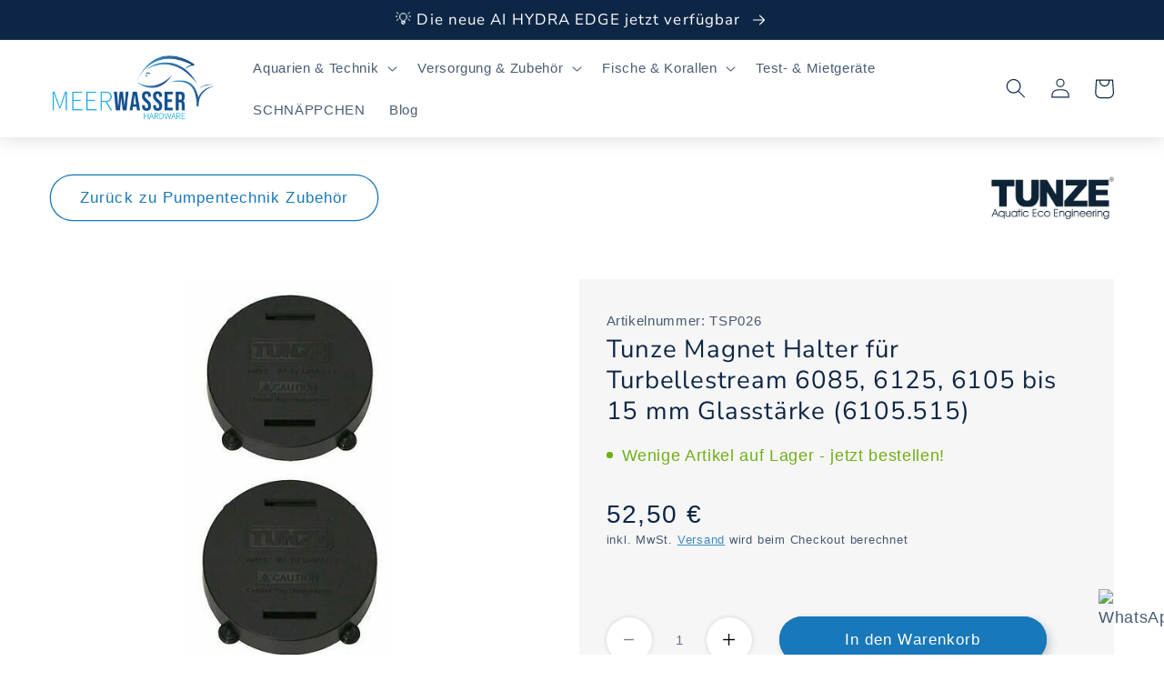

--- FILE ---
content_type: text/html; charset=utf-8
request_url: https://meerwasser-hardware.de/products/tunze-magnet-halter-fur-turbellestream-6085-6125-6105-bis-15-mm-glasstarke-6105-515
body_size: 49199
content:
<!doctype html>
<html class="no-js" lang="de">
  <head>





<link href="//meerwasser-hardware.de/cdn/shop/t/1/assets/easy-hide.css?v=126771877780310022621668094786" rel="stylesheet" type="text/css" media="all" />
<link href="//meerwasser-hardware.de/cdn/shop/t/1/assets/easy-hide-checkout.css?v=18673645397951981761668094782" rel="stylesheet" type="text/css" media="all" />
    <meta charset="utf-8">
    <meta http-equiv="X-UA-Compatible" content="IE=edge">
    <meta name="viewport" content="width=device-width,initial-scale=1">
    <meta name="theme-color" content="">
    <link rel="canonical" href="https://meerwasser-hardware.de/products/tunze-magnet-halter-fur-turbellestream-6085-6125-6105-bis-15-mm-glasstarke-6105-515">
    <link rel="preconnect" href="https://cdn.shopify.com" crossorigin>
    <script src="https://code.jquery.com/jquery-3.6.1.min.js" integrity="sha256-o88AwQnZB+VDvE9tvIXrMQaPlFFSUTR+nldQm1LuPXQ=" crossorigin="anonymous"></script><link rel="preconnect" href="https://fonts.shopifycdn.com" crossorigin><title>
      Tunze Magnet Halter für Turbellestream 6085, 6125, 6105 bis 15 mm Glasstärke (6105.515)
 &ndash; Meerwasser Hardware Onlineshop</title>

<!-- Avada Boost Sales Script -->

      


          
          
          
          
          
          
          
          
          
          <script>
            const AVADA_ENHANCEMENTS = {};
            AVADA_ENHANCEMENTS.contentProtection = false;
            AVADA_ENHANCEMENTS.hideCheckoutButon = false;
            AVADA_ENHANCEMENTS.cartSticky = false;
            AVADA_ENHANCEMENTS.multiplePixelStatus = false;
            AVADA_ENHANCEMENTS.inactiveStatus = false;
            AVADA_ENHANCEMENTS.cartButtonAnimationStatus = false;
            AVADA_ENHANCEMENTS.whatsappStatus = false;
            AVADA_ENHANCEMENTS.messengerStatus = false;
            AVADA_ENHANCEMENTS.livechatStatus = false;
          </script>



























      <script>
        const AVADA_CDT = {};
        AVADA_CDT.products = [];
        AVADA_CDT.template = "product";
        AVADA_CDT.collections = [];
        
          AVADA_CDT.collections.push("292185538734");
        
          AVADA_CDT.collections.push("293453398190");
        

        const AVADA_INVQTY = {};
        
          AVADA_INVQTY[43376285319342] = 4;
        

        AVADA_CDT.cartitem = 0;
        AVADA_CDT.moneyformat = `{{amount_with_comma_separator}} €`;
        AVADA_CDT.cartTotalPrice = 0;
        
        AVADA_CDT.selected_variant_id = 43376285319342;
        AVADA_CDT.product = {"id": 7810082996398,"title": "Tunze Magnet Halter für Turbellestream 6085, 6125, 6105 bis 15 mm Glasstärke (6105.515)","handle": "tunze-magnet-halter-fur-turbellestream-6085-6125-6105-bis-15-mm-glasstarke-6105-515","vendor": "Tunze",
            "type": "","tags": [],"price": 5250,"price_min": 5250,"price_max": 5250,
            "available": true,"price_varies": false,"compare_at_price": 5250,
            "compare_at_price_min": 5250,"compare_at_price_max": 5250,
            "compare_at_price_varies": false,"variants": [{"id":43376285319342,"title":"Default Title","option1":"Default Title","option2":null,"option3":null,"sku":"TSP026","requires_shipping":true,"taxable":true,"featured_image":null,"available":true,"name":"Tunze Magnet Halter für Turbellestream 6085, 6125, 6105 bis 15 mm Glasstärke (6105.515)","public_title":null,"options":["Default Title"],"price":5250,"weight":400,"compare_at_price":5250,"inventory_management":"shopify","barcode":"4025167610578","requires_selling_plan":false,"selling_plan_allocations":[]}],"featured_image": "\/\/meerwasser-hardware.de\/cdn\/shop\/products\/22101_Product.jpg?v=1684790950","images": ["\/\/meerwasser-hardware.de\/cdn\/shop\/products\/22101_Product.jpg?v=1684790950","\/\/meerwasser-hardware.de\/cdn\/shop\/files\/tsp026-1-505835.jpg?v=1763607809"]
            };
        

        window.AVADA_BADGES = window.AVADA_BADGES || {};
        window.AVADA_BADGES = [{"badgeEffect":"","showBadgeBorder":false,"badgePageType":"product","headerText":"Secure Checkout With","badgeBorderRadius":3,"collectionPageInlinePosition":"after","description":"Increase a sense of urgency and boost conversation rate on each product page. ","badgeStyle":"color","badgeList":["https:\/\/cdn1.avada.io\/boost-sales\/visa.svg","https:\/\/cdn1.avada.io\/boost-sales\/mastercard.svg","https:\/\/cdn1.avada.io\/boost-sales\/americanexpress.svg","https:\/\/cdn1.avada.io\/boost-sales\/discover.svg","https:\/\/cdn1.avada.io\/boost-sales\/paypal.svg","https:\/\/cdn1.avada.io\/boost-sales\/applepay.svg","https:\/\/cdn1.avada.io\/boost-sales\/googlepay.svg"],"cartInlinePosition":"after","isSetCustomWidthMobile":false,"homePageInlinePosition":"after","createdAt":"2023-08-09T16:13:24.246Z","badgeWidth":"full-width","showHeaderText":true,"showBadges":true,"customWidthSize":450,"cartPosition":"","shopDomain":"meerwasser-hardware-4509.myshopify.com","shopId":"onwOjxLB68bmrWHrxBbq","inlinePosition":"after","badgeBorderColor":"#e1e1e1","headingSize":16,"badgeCustomSize":70,"badgesSmartSelector":false,"headingColor":"#232323","textAlign":"avada-align-center","badgeSize":"small","priority":"0","collectionPagePosition":"","customWidthSizeInMobile":450,"name":"Product Pages","position":"","homePagePosition":"","status":true,"font":"default","removeBranding":true,"id":"jOC3YgDlIWa4D4H2tbwM"},{"badgeEffect":"","showBadgeBorder":false,"badgePageType":"footer","headerText":"","badgeBorderRadius":3,"collectionPageInlinePosition":"after","description":"Win customers' trust from every pages by showing various trust badges at website's footer.","badgeStyle":"color","badgeList":["https:\/\/cdn1.avada.io\/boost-sales\/visa.svg","https:\/\/cdn1.avada.io\/boost-sales\/mastercard.svg","https:\/\/cdn1.avada.io\/boost-sales\/americanexpress.svg","https:\/\/cdn1.avada.io\/boost-sales\/discover.svg","https:\/\/cdn1.avada.io\/boost-sales\/paypal.svg","https:\/\/cdn1.avada.io\/boost-sales\/applepay.svg","https:\/\/cdn1.avada.io\/boost-sales\/googlepay.svg"],"cartInlinePosition":"after","isSetCustomWidthMobile":false,"homePageInlinePosition":"after","createdAt":"2023-08-09T16:13:23.342Z","badgeWidth":"full-width","showHeaderText":true,"showBadges":true,"customWidthSize":450,"cartPosition":"","shopDomain":"meerwasser-hardware-4509.myshopify.com","shopId":"onwOjxLB68bmrWHrxBbq","inlinePosition":"after","badgeBorderColor":"#e1e1e1","headingSize":16,"badgeCustomSize":40,"badgesSmartSelector":false,"headingColor":"#232323","textAlign":"avada-align-center","badgeSize":"custom","priority":"0","selectedPreset":"Payment 1","collectionPagePosition":"","customWidthSizeInMobile":450,"name":"Footer","position":"","homePagePosition":"","status":true,"font":"default","removeBranding":true,"id":"jpFNDxfw7gKr90jLXZrx"}];

        window.AVADA_GENERAL_SETTINGS = window.AVADA_GENERAL_SETTINGS || {};
        window.AVADA_GENERAL_SETTINGS = {"badgeInlinePosition":"after","countdownProductPosition":"form[action='\/cart\/add']","badgeHomePosition":".footer__content-bottom","countdownHomePositionV2":"","countdownHomeInlinePositionV2":"","countdownCategoryInlinePosition":"after","countdownCategoryPositionV2":"","countdownProductPositionV2":"","themeDetected":"Dawn","badgeCartPosition":".cart__footer","badgeCartInlinePosition":"after","countdownCategoryPosition":".price-item","countdownHomePosition":".price-item","countdownCategoryInlinePositionV2":"","badgeCollectionPosition":".footer__content-bottom","badgeHomeInlinePosition":"after","badgeProductPosition":".product-form","badgeCollectionInlinePosition":"after","countdownInlinePosition":"after","badgeFooterInlinePosition":"replace","countdownInlinePositionV2":"","countdownHomeInlinePosition":"after","badgeFooterPosition":".list.list-payment"};

        window.AVADA_COUNDOWNS = window.AVADA_COUNDOWNS || {};
        window.AVADA_COUNDOWNS = [{},{},{"id":"HikityFkKlzfPaYVMBDP","categoryNumbWidth":30,"numbWidth":60,"countdownSmartSelector":false,"collectionPageInlinePosition":"after","stockTextSize":16,"daysText":"Days","countdownEndAction":"HIDE_COUNTDOWN","secondsText":"Seconds","saleCustomSeconds":"59","createdAt":"2023-08-09T16:13:23.866Z","txtDatePos":"txt_outside_box","numbHeight":60,"txtDateSize":16,"shopId":"onwOjxLB68bmrWHrxBbq","inlinePosition":"after","headingSize":30,"categoryTxtDateSize":8,"textAlign":"text-center","displayLayout":"square-countdown","categoryNumberSize":14,"priority":"0","displayType":"ALL_PRODUCT","numbBorderColor":"#cccccc","productIds":[],"collectionPagePosition":"","name":"Product Pages","numbBorderWidth":1,"manualDisplayPlacement":"after","position":"form[action='\/cart\/add']","showCountdownTimer":true,"conditions":{"type":"ALL","conditions":[{"type":"TITLE","operation":"CONTAINS","value":""}]},"timeUnits":"unit-dhms","status":true,"manualDisplayPosition":"form[action='\/cart\/add']","stockTextBefore":"Only {{stock_qty}} left in stock. Hurry up 🔥","saleCustomMinutes":"10","categoryUseDefaultSize":true,"description":"Increase urgency and boost conversions for each product page.","saleDateType":"date-custom","numbBgColor":"#ffffff","txtDateColor":"#122234","numbColor":"#122234","minutesText":"Minutes","showInventoryCountdown":true,"numbBorderRadius":0,"shopDomain":"meerwasser-hardware-4509.myshopify.com","countdownTextBottom":"","productExcludeIds":[],"headingColor":"#0985C5","stockType":"real_stock","linkText":"Hurry! sale ends in","saleCustomHours":"00","hoursText":"Hours","categoryTxtDatePos":"txt_outside_box","useDefaultSize":true,"stockTextColor":"#122234","categoryNumbHeight":30,"saleCustomDays":"00","removeBranding":true}];

        window.AVADA_STOCK_COUNTDOWNS = window.AVADA_STOCK_COUNTDOWNS || {};
        window.AVADA_STOCK_COUNTDOWNS = {};

        window.AVADA_COUNDOWNS_V2 = window.AVADA_COUNDOWNS_V2 || {};
        window.AVADA_COUNDOWNS_V2 = [];

        window.AVADA_BADGES_V2 = window.AVADA_BADGES_V2 || {};
        window.AVADA_BADGES_V2 = [];

        window.AVADA_INACTIVE_TAB = window.AVADA_INACTIVE_TAB || {};
        window.AVADA_INACTIVE_TAB = null;

        window.AVADA_LIVECHAT = window.AVADA_LIVECHAT || {};
        window.AVADA_LIVECHAT = null;

        window.AVADA_STICKY_ATC = window.AVADA_STICKY_ATC || {};
        window.AVADA_STICKY_ATC = null;

        window.AVADA_ATC_ANIMATION = window.AVADA_ATC_ANIMATION || {};
        window.AVADA_ATC_ANIMATION = null;

        window.AVADA_SP = window.AVADA_SP || {};
        window.AVADA_SP = {"shop":"onwOjxLB68bmrWHrxBbq","configuration":{"position":"bottom-left","hide_time_ago":false,"smart_hide":false,"smart_hide_time":3,"smart_hide_unit":"days","truncate_product_name":true,"display_duration":5,"first_delay":10,"pops_interval":10,"max_pops_display":20,"show_mobile":true,"mobile_position":"bottom","animation":"fadeInUp","out_animation":"fadeOutDown","with_sound":false,"display_order":"order","only_product_viewing":false,"notice_continuously":false,"custom_css":"","replay":true,"included_urls":"","excluded_urls":"","excluded_product_type":"","countries_all":true,"countries":[],"allow_show":"all","hide_close":true,"close_time":1,"close_time_unit":"days","support_rtl":false},"notifications":{"WYKlxOmyK3HTkyR3QZOK":{"settings":{"heading_text":"{{first_name}} in {{city}}, {{country}}","heading_font_weight":500,"heading_font_size":12,"content_text":"Purchased {{product_name}}","content_font_weight":800,"content_font_size":13,"background_image":"","background_color":"#FFF","heading_color":"#111","text_color":"#142A47","time_color":"#234342","with_border":false,"border_color":"#333333","border_width":1,"border_radius":20,"image_border_radius":20,"heading_decoration":null,"hover_product_decoration":null,"hover_product_color":"#122234","with_box_shadow":true,"font":"Raleway","language_code":"en","with_static_map":false,"use_dynamic_names":false,"dynamic_names":"","use_flag":false,"popup_custom_link":"","popup_custom_image":"","display_type":"popup","use_counter":false,"counter_color":"#0b4697","counter_unit_color":"#0b4697","counter_unit_plural":"views","counter_unit_single":"view","truncate_product_name":false,"allow_show":"all","included_urls":"","excluded_urls":""},"type":"order","items":[],"source":"shopify\/order"}},"removeBranding":true};

        window.AVADA_SP_V2 = window.AVADA_SP_V2 || {};
        window.AVADA_SP_V2 = [];

        window.AVADA_SETTING_SP_V2 = window.AVADA_SETTING_SP_V2 || {};
        window.AVADA_SETTING_SP_V2 = {"show_mobile":true,"countries_all":true,"display_order":"order","hide_time_ago":false,"max_pops_display":30,"first_delay":4,"custom_css":"","notice_continuously":false,"orderItems":[{"date":"2023-08-08T18:13:44.000Z","country":"Germany","city":"Bergheim","shipping_first_name":"Thorsten","product_image":"https:\/\/cdn.shopify.com\/s\/files\/1\/0624\/0475\/5630\/products\/22021_Product.jpg?v=1684790886","shipping_city":"Bergheim","type":"order","product_name":"AI Nero 5 Strömungspumpe (max. 11350 l\/h)","product_id":7810082177198,"product_handle":"ai-nero-5-stromungspumpe-max-11350-l-h","first_name":"Thorsten","shipping_country":"Germany","product_link":"https:\/\/meerwasser-hardware-4509.myshopify.com\/products\/ai-nero-5-stromungspumpe-max-11350-l-h"},{"date":"2023-08-08T18:01:01.000Z","country":"Germany","city":"Essen","shipping_first_name":"Dirk","product_image":"https:\/\/cdn.shopify.com\/s\/files\/1\/0624\/0475\/5630\/files\/136_983ca01a-9c63-492e-8311-a9fcc32fd6c8.jpg?v=1686521282","shipping_city":"Essen","type":"order","product_name":"PlanktonPlus Phyto-Konzentrat 165ml","product_id":8372395868490,"product_handle":"planktonplus-phyto-konzentrat-165ml","first_name":"Dirk","shipping_country":"Germany","product_link":"https:\/\/meerwasser-hardware-4509.myshopify.com\/products\/planktonplus-phyto-konzentrat-165ml"},{"date":"2023-08-08T18:01:01.000Z","country":"Germany","city":"Essen","shipping_first_name":"Dirk","product_image":"https:\/\/cdn.shopify.com\/s\/files\/1\/0624\/0475\/5630\/files\/1mwpr01-1a.jpg?v=1686521291","shipping_city":"Essen","type":"order","product_name":"PlanktonPlus Phyto-Red gegen Cyanobakterien 1 Liter","product_id":7810120089774,"product_handle":"planktonplus-phyto-red-gegen-cyanobakterien-1-liter","first_name":"Dirk","shipping_country":"Germany","product_link":"https:\/\/meerwasser-hardware-4509.myshopify.com\/products\/planktonplus-phyto-red-gegen-cyanobakterien-1-liter"},{"date":"2023-08-08T18:01:01.000Z","country":"Germany","city":"Essen","shipping_first_name":"Dirk","product_image":"https:\/\/cdn.shopify.com\/s\/files\/1\/0624\/0475\/5630\/products\/22326_Product.jpg?v=1684791132","shipping_city":"Essen","type":"order","product_name":"Microbe-Lift Coral Food LPS Korallenfutter-Futtergranulat 50 g","product_id":7810111668398,"product_handle":"microbe-lift-coral-food-lps-korallenfutter-futtergranulat-50-g","first_name":"Dirk","shipping_country":"Germany","product_link":"https:\/\/meerwasser-hardware-4509.myshopify.com\/products\/microbe-lift-coral-food-lps-korallenfutter-futtergranulat-50-g"},{"date":"2023-08-08T06:35:05.000Z","country":"Austria","city":"Muntlix","shipping_first_name":"Daniel","product_image":"https:\/\/cdn.shopify.com\/s\/files\/1\/0624\/0475\/5630\/files\/1mwpr01-1a.jpg?v=1686521291","shipping_city":"Muntlix","type":"order","product_name":"PlanktonPlus Phyto-Red gegen Cyanobakterien 1 Liter","product_id":7810120089774,"product_handle":"planktonplus-phyto-red-gegen-cyanobakterien-1-liter","first_name":"Daniel","shipping_country":"Austria","product_link":"https:\/\/meerwasser-hardware-4509.myshopify.com\/products\/planktonplus-phyto-red-gegen-cyanobakterien-1-liter"},{"date":"2023-08-08T06:35:05.000Z","country":"Austria","city":"Muntlix","shipping_first_name":"Daniel","product_image":"https:\/\/cdn.shopify.com\/s\/files\/1\/0624\/0475\/5630\/products\/medic-kopie120ugffusxs4xpcu.jpg?v=1684793263","shipping_city":"Muntlix","type":"order","product_name":"PolypLab Medic 30 ml","product_id":7829603025070,"product_handle":"polyplab-medic-30-ml","first_name":"Daniel","shipping_country":"Austria","product_link":"https:\/\/meerwasser-hardware-4509.myshopify.com\/products\/polyplab-medic-30-ml"},{"date":"2023-08-07T15:40:53.000Z","country":"Germany","city":"Raguhn-Jeßnitz","shipping_first_name":"Doreen","product_image":"https:\/\/cdn.shopify.com\/s\/files\/1\/0624\/0475\/5630\/files\/g1674224385.jpg?v=1686135614","shipping_city":"Raguhn-Jeßnitz","type":"order","product_name":"Theiling Rollermat Compact 1 Ersatzvliesrollen 3051100212 (3 St.)","product_id":7831779868846,"product_handle":"theiling-rollermat-compact-1-ersatzvliesrollen-3051100212-3-st","first_name":"Doreen","shipping_country":"Germany","product_link":"https:\/\/meerwasser-hardware-4509.myshopify.com\/products\/theiling-rollermat-compact-1-ersatzvliesrollen-3051100212-3-st"},{"date":"2023-08-07T15:07:41.000Z","country":"Switzerland","city":"Ostermundigen","shipping_first_name":"Noah","product_image":"https:\/\/cdn.shopify.com\/s\/files\/1\/0624\/0475\/5630\/products\/21952_Product.jpg?v=1684790861","shipping_city":"Ostermundigen","type":"order","product_name":"Hanna HI772 Checker Alkalinität Meerwasser (0,0 bis 20,0 dKH)","product_id":7810045345966,"product_handle":"hanna-hi772-checker-alkalinitat-meerwasser-0-0-bis-20-0-dkh","first_name":"Noah","shipping_country":"Switzerland","product_link":"https:\/\/meerwasser-hardware-4509.myshopify.com\/products\/hanna-hi772-checker-alkalinitat-meerwasser-0-0-bis-20-0-dkh"},{"date":"2023-08-07T15:07:41.000Z","country":"Switzerland","city":"Ostermundigen","shipping_first_name":"Noah","product_image":"https:\/\/cdn.shopify.com\/s\/files\/1\/0624\/0475\/5630\/files\/ready2reef33521920x1920.png?v=1684794009","shipping_city":"Ostermundigen","type":"order","product_name":"Fauna Marin Ready2Reef All in One Versorgungssystem 1000 ml","product_id":7829285666990,"product_handle":"fauna-marin-ready2reef-all-in-one-versorgungssystem-1000-ml","first_name":"Noah","shipping_country":"Switzerland","product_link":"https:\/\/meerwasser-hardware-4509.myshopify.com\/products\/fauna-marin-ready2reef-all-in-one-versorgungssystem-1000-ml"},{"date":"2023-08-07T06:25:57.000Z","country":"Germany","city":"Rhede","shipping_first_name":"Bernhard","product_image":"https:\/\/cdn.shopify.com\/s\/files\/1\/0624\/0475\/5630\/files\/14204fish-plankton10734.png?v=1688398693","shipping_city":"Rhede","type":"order","product_name":"Fauna Marin Fish Plankton Calanus finmarchicus, Cyclops sp. und Mysis relicta 250 ml","product_id":8451600843082,"product_handle":"fauna-marin-fish-plankton-calanus-finmarchicus-cyclops-sp-und-mysis-relicta-250-ml","first_name":"Bernhard","shipping_country":"Germany","product_link":"https:\/\/meerwasser-hardware-4509.myshopify.com\/products\/fauna-marin-fish-plankton-calanus-finmarchicus-cyclops-sp-und-mysis-relicta-250-ml"},{"date":"2023-08-07T06:25:57.000Z","country":"Germany","city":"Rhede","shipping_first_name":"Bernhard","product_image":"https:\/\/cdn.shopify.com\/s\/files\/1\/0624\/0475\/5630\/files\/142028663.png?v=1686431213","shipping_city":"Rhede","type":"order","product_name":"Fauna Marin Ocean Plankton echtes Calanus Plankton 100 ml","product_id":8435523092810,"product_handle":"fauna-marin-ocean-plankton-echtes-calanus-plankton-100-ml","first_name":"Bernhard","shipping_country":"Germany","product_link":"https:\/\/meerwasser-hardware-4509.myshopify.com\/products\/fauna-marin-ocean-plankton-echtes-calanus-plankton-100-ml"},{"date":"2023-08-07T06:25:57.000Z","country":"Germany","city":"Rhede","shipping_first_name":"Bernhard","product_image":"https:\/\/cdn.shopify.com\/s\/files\/1\/0624\/0475\/5630\/files\/reeficp-total-316455.png?v=1684793876","shipping_city":"Rhede","type":"order","product_name":"Fauna Marin Reef ICP Test Total 3er Set","product_id":8412927754570,"product_handle":"fauna-marin-reef-icp-test-total-3er-set","first_name":"Bernhard","shipping_country":"Germany","product_link":"https:\/\/meerwasser-hardware-4509.myshopify.com\/products\/fauna-marin-reef-icp-test-total-3er-set"},{"date":"2023-08-07T06:25:57.000Z","country":"Germany","city":"Rhede","shipping_first_name":"Bernhard","product_image":"https:\/\/cdn.shopify.com\/s\/files\/1\/0624\/0475\/5630\/products\/bactoreef60ml.png?v=1684792128","shipping_city":"Rhede","type":"order","product_name":"daphbio Bactoreef 60 ml","product_id":7861510504622,"product_handle":"daphbio-bactoreef-60-ml","first_name":"Bernhard","shipping_country":"Germany","product_link":"https:\/\/meerwasser-hardware-4509.myshopify.com\/products\/daphbio-bactoreef-60-ml"},{"date":"2023-08-07T06:25:57.000Z","country":"Germany","city":"Rhede","shipping_first_name":"Bernhard","product_image":"https:\/\/cdn.shopify.com\/s\/files\/1\/0624\/0475\/5630\/products\/neubesatz-riffaquarium.png?v=1684792126","shipping_city":"Rhede","type":"order","product_name":"daphbio Reseeding Kit 250 ml","product_id":7861510439086,"product_handle":"daphbio-reseeding-kit-250-ml","first_name":"Bernhard","shipping_country":"Germany","product_link":"https:\/\/meerwasser-hardware-4509.myshopify.com\/products\/daphbio-reseeding-kit-250-ml"},{"date":"2023-08-07T06:25:57.000Z","country":"Germany","city":"Rhede","shipping_first_name":"Bernhard","product_image":"https:\/\/cdn.shopify.com\/s\/files\/1\/0624\/0475\/5630\/products\/22737_Product.png?v=1684791405","shipping_city":"Rhede","type":"order","product_name":"Salifert Profi Test NO3 Nitrat","product_id":7810137096366,"product_handle":"salifert-profi-test-no3-nitrat","first_name":"Bernhard","shipping_country":"Germany","product_link":"https:\/\/meerwasser-hardware-4509.myshopify.com\/products\/salifert-profi-test-no3-nitrat"},{"date":"2023-08-06T17:39:07.000Z","country":"Germany","city":"Baesweiler","shipping_first_name":"Rene","product_image":"https:\/\/cdn.shopify.com\/s\/files\/1\/0624\/0475\/5630\/products\/icp2-1920x1920.png?v=1684792263","shipping_city":"Baesweiler","type":"order","product_name":"Reef Factory Smart ICP OES 2 Wasseranalyse","product_id":7841144897710,"product_handle":"reef-factory-smart-icp-oes-1-wasseranalyse-1","first_name":"Rene","shipping_country":"Germany","product_link":"https:\/\/meerwasser-hardware-4509.myshopify.com\/products\/reef-factory-smart-icp-oes-1-wasseranalyse-1"},{"date":"2023-08-06T17:39:07.000Z","country":"Germany","city":"Baesweiler","shipping_first_name":"Rene","product_image":"https:\/\/cdn.shopify.com\/s\/files\/1\/0624\/0475\/5630\/products\/smartcomponent3x5lmp.png?v=1684792428","shipping_city":"Baesweiler","type":"order","product_name":"Reef Factory Smart Components KH, CA, MG 3x 5L","product_id":7877209718958,"product_handle":"reef-factory-smart-components-kh-ca-mg-3x-5l","first_name":"Rene","shipping_country":"Germany","product_link":"https:\/\/meerwasser-hardware-4509.myshopify.com\/products\/reef-factory-smart-components-kh-ca-mg-3x-5l"},{"date":"2023-08-06T17:39:07.000Z","country":"Germany","city":"Baesweiler","shipping_first_name":"Rene","product_image":"https:\/\/cdn.shopify.com\/s\/files\/1\/0624\/0475\/5630\/products\/mg-smart-test-kit.png?v=1684792258","shipping_city":"Baesweiler","type":"order","product_name":"Reef Factory MG Smart Test Kit Magnesium","product_id":7841138507950,"product_handle":"reef-factory-mg-smart-test-kit-magnesium","first_name":"Rene","shipping_country":"Germany","product_link":"https:\/\/meerwasser-hardware-4509.myshopify.com\/products\/reef-factory-mg-smart-test-kit-magnesium"},{"date":"2023-08-06T17:39:07.000Z","country":"Germany","city":"Baesweiler","shipping_first_name":"Rene","product_image":"https:\/\/cdn.shopify.com\/s\/files\/1\/0624\/0475\/5630\/files\/kartrid-mediapack4057.png?v=1690730802","shipping_city":"Baesweiler","type":"order","product_name":"Reef Factory MG Reagent Smart Tester","product_id":8420592320842,"product_handle":"reef-factory-mg-reagent-smart-tester","first_name":"Rene","shipping_country":"Germany","product_link":"https:\/\/meerwasser-hardware-4509.myshopify.com\/products\/reef-factory-mg-reagent-smart-tester"},{"date":"2023-08-06T17:39:07.000Z","country":"Germany","city":"Baesweiler","shipping_first_name":"Rene","product_image":"https:\/\/cdn.shopify.com\/s\/files\/1\/0624\/0475\/5630\/files\/dosing1.jpg?v=1684793982","shipping_city":"Baesweiler","type":"order","product_name":"AKTION: Reef Factory Dosing pump X4","product_id":7809024917678,"product_handle":"aktion-reef-factory-dosing-pump-x4","first_name":"Rene","shipping_country":"Germany","product_link":"https:\/\/meerwasser-hardware-4509.myshopify.com\/products\/aktion-reef-factory-dosing-pump-x4"},{"date":"2023-08-06T17:39:07.000Z","country":"Germany","city":"Baesweiler","shipping_first_name":"Rene","product_image":"https:\/\/cdn.shopify.com\/s\/files\/1\/0624\/0475\/5630\/products\/po4-smart-test-kit.png?v=1684792260","shipping_city":"Baesweiler","type":"order","product_name":"Reef Factory PO4 Smart Test Kit Phosphat","product_id":7841138737326,"product_handle":"reef-factory-po4-smart-test-kit-phosphat","first_name":"Rene","shipping_country":"Germany","product_link":"https:\/\/meerwasser-hardware-4509.myshopify.com\/products\/reef-factory-po4-smart-test-kit-phosphat"},{"date":"2023-08-06T17:39:07.000Z","country":"Germany","city":"Baesweiler","shipping_first_name":"Rene","product_image":"https:\/\/cdn.shopify.com\/s\/files\/1\/0624\/0475\/5630\/products\/ca-smart-test-kit.png?v=1684792257","shipping_city":"Baesweiler","type":"order","product_name":"Reef Factory CA Smart Test Kit Calcium","product_id":7841138475182,"product_handle":"reef-factory-ca-smart-test-kit-calcium","first_name":"Rene","shipping_country":"Germany","product_link":"https:\/\/meerwasser-hardware-4509.myshopify.com\/products\/reef-factory-ca-smart-test-kit-calcium"},{"date":"2023-08-06T17:39:07.000Z","country":"Germany","city":"Baesweiler","shipping_first_name":"Rene","product_image":"https:\/\/cdn.shopify.com\/s\/files\/1\/0624\/0475\/5630\/products\/no3-smart-test-kit.png?v=1684792259","shipping_city":"Baesweiler","type":"order","product_name":"Reef Factory NO3 Smart Test Kit Nitrat","product_id":7841138639022,"product_handle":"reef-factory-no3-smart-test-kit-nitrat","first_name":"Rene","shipping_country":"Germany","product_link":"https:\/\/meerwasser-hardware-4509.myshopify.com\/products\/reef-factory-no3-smart-test-kit-nitrat"},{"date":"2023-08-06T17:39:07.000Z","country":"Germany","city":"Baesweiler","shipping_first_name":"Rene","product_image":"https:\/\/cdn.shopify.com\/s\/files\/1\/0624\/0475\/5630\/files\/po4-smart-tester-reagents-pack.png?v=1690730799","shipping_city":"Baesweiler","type":"order","product_name":"Reef Factory PO4 Reagent Smart Tester","product_id":8420592288074,"product_handle":"reef-factory-po4-reagent-smart-tester","first_name":"Rene","shipping_country":"Germany","product_link":"https:\/\/meerwasser-hardware-4509.myshopify.com\/products\/reef-factory-po4-reagent-smart-tester"},{"date":"2023-08-06T17:39:07.000Z","country":"Germany","city":"Baesweiler","shipping_first_name":"Rene","product_image":"https:\/\/cdn.shopify.com\/s\/files\/1\/0624\/0475\/5630\/files\/kartaproduktowade.jpg?v=1687361243","shipping_city":"Baesweiler","type":"order","product_name":"AKTION: Reef Factory KH Keeper Plus inkl. GRATIS KH Keeper Reagent Ready To Use 5L","product_id":7809025147054,"product_handle":"aktion-reef-factory-kh-keeper-plus-inkl-gratis-kh-keeper-reagent-ready-to-use-5l","first_name":"Rene","shipping_country":"Germany","product_link":"https:\/\/meerwasser-hardware-4509.myshopify.com\/products\/aktion-reef-factory-kh-keeper-plus-inkl-gratis-kh-keeper-reagent-ready-to-use-5l"},{"date":"2023-08-06T17:39:07.000Z","country":"Germany","city":"Baesweiler","shipping_first_name":"Rene","product_image":"https:\/\/cdn.shopify.com\/s\/files\/1\/0624\/0475\/5630\/files\/bildschirmfoto-2023-05-18-um-193631.png?v=1684794134","shipping_city":"Baesweiler","type":"order","product_name":"Reef Factory Smart Tester","product_id":8420592222538,"product_handle":"reef-factory-smart-tester","first_name":"Rene","shipping_country":"Germany","product_link":"https:\/\/meerwasser-hardware-4509.myshopify.com\/products\/reef-factory-smart-tester"},{"date":"2023-08-06T15:13:26.000Z","country":"Austria","city":"Gosau","shipping_first_name":"Andreas","product_image":"https:\/\/cdn.shopify.com\/s\/files\/1\/0624\/0475\/5630\/files\/28.png?v=1689963240","shipping_city":"Gosau","type":"order","product_name":"reefhub PVC Rohr transparent 30 cm","product_id":8464947118410,"product_handle":"reefhub-pvc-rohr-transparent-30-cm","first_name":"Andreas","shipping_country":"Austria","product_link":"https:\/\/meerwasser-hardware-4509.myshopify.com\/products\/reefhub-pvc-rohr-transparent-30-cm"},{"date":"2023-08-06T15:13:26.000Z","country":"Austria","city":"Gosau","shipping_first_name":"Andreas","product_image":"https:\/\/cdn.shopify.com\/s\/files\/1\/0624\/0475\/5630\/files\/14.png?v=1689688263","shipping_city":"Gosau","type":"order","product_name":"reefhub ORCAflex Dreheinheit für Strömungspumpen","product_id":8462471233866,"product_handle":"reefhub-orcaflex-dreheinheit-fur-stromungspumpen","first_name":"Andreas","shipping_country":"Austria","product_link":"https:\/\/meerwasser-hardware-4509.myshopify.com\/products\/reefhub-orcaflex-dreheinheit-fur-stromungspumpen"},{"date":"2023-08-06T15:13:26.000Z","country":"Austria","city":"Gosau","shipping_first_name":"Andreas","product_image":"https:\/\/cdn.shopify.com\/s\/files\/1\/0624\/0475\/5630\/files\/30.png?v=1689963573","shipping_city":"Gosau","type":"order","product_name":"reefhub Halterung FH M-XL (kompatibel mit Jebao ALW-20, ALW-30, MLW-20, MLW-30, AI Nero 5, AquaMedic SmartDrift 7.1\/11.1)","product_id":8464949215562,"product_handle":"reefhub-halterung-fh-m-xl-kompatibel-mit-jebao-alw-20-alw-30-mlw-20-mlw-30-ai-nero-5-aquamedic-smartdrift-7-1-11-1","first_name":"Andreas","shipping_country":"Austria","product_link":"https:\/\/meerwasser-hardware-4509.myshopify.com\/products\/reefhub-halterung-fh-m-xl-kompatibel-mit-jebao-alw-20-alw-30-mlw-20-mlw-30-ai-nero-5-aquamedic-smartdrift-7-1-11-1"},{"date":"2023-08-06T15:13:26.000Z","country":"Austria","city":"Gosau","shipping_first_name":"Andreas","product_image":"https:\/\/cdn.shopify.com\/s\/files\/1\/0624\/0475\/5630\/files\/27.png?v=1689962919","shipping_city":"Gosau","type":"order","product_name":"reefhub Poolhalterung","product_id":8464947052874,"product_handle":"reefhub-poolhalterung","first_name":"Andreas","shipping_country":"Austria","product_link":"https:\/\/meerwasser-hardware-4509.myshopify.com\/products\/reefhub-poolhalterung"}],"hide_close":true,"createdAt":"2023-08-09T16:13:23.629Z","excluded_product_type":"","display_duration":4,"support_rtl":false,"only_product_viewing":false,"shopId":"onwOjxLB68bmrWHrxBbq","close_time_unit":"days","out_animation":"fadeOutDown","included_urls":"","pops_interval":4,"countries":[],"replay":true,"close_time":1,"smart_hide_unit":"hours","mobile_position":"bottom","smart_hide":false,"animation":"fadeInUp","smart_hide_time":4,"truncate_product_name":true,"excluded_urls":"","allow_show":"all","position":"bottom-left","with_sound":false,"font":"Raleway","id":"oZ38yDKhhwGyWumPaneZ"};

        window.AVADA_BS_EMBED = window.AVADA_BS_EMBED || {};
        window.AVADA_BS_EMBED.isSupportThemeOS = true
        window.AVADA_BS_EMBED.dupTrustBadge = false

        window.AVADA_BS_VERSION = window.AVADA_BS_VERSION || {};
        window.AVADA_BS_VERSION = { BSVersion : 'AVADA-BS-1.0.3'}

        window.AVADA_BS_FSB = window.AVADA_BS_FSB || {};
        window.AVADA_BS_FSB = {
          bars: [],
          cart: 0,
          compatible: {
            langify: ''
          }
        };

        window.AVADA_BADGE_CART_DRAWER = window.AVADA_BADGE_CART_DRAWER || {};
        window.AVADA_BADGE_CART_DRAWER = {id : 'null'};
      </script>
<!-- /Avada Boost Sales Script -->


    
      <meta name="description" content="Halter zur Befestigung von Tunze Turbelle Stream 6085, 6125 und 6105 oder als Universalhalter verwendbar bis 15 mm Glasstärke">
    
    

<meta property="og:site_name" content="Meerwasser Hardware Onlineshop">
<meta property="og:url" content="https://meerwasser-hardware.de/products/tunze-magnet-halter-fur-turbellestream-6085-6125-6105-bis-15-mm-glasstarke-6105-515">
<meta property="og:title" content="Tunze Magnet Halter für Turbellestream 6085, 6125, 6105 bis 15 mm Glasstärke (6105.515)">
<meta property="og:type" content="product">
<meta property="og:description" content="Halter zur Befestigung von Tunze Turbelle Stream 6085, 6125 und 6105 oder als Universalhalter verwendbar bis 15 mm Glasstärke"><meta property="og:image" content="http://meerwasser-hardware.de/cdn/shop/products/22101_Product.jpg?v=1684790950">
  <meta property="og:image:secure_url" content="https://meerwasser-hardware.de/cdn/shop/products/22101_Product.jpg?v=1684790950">
  <meta property="og:image:width" content="265">
  <meta property="og:image:height" content="500"><meta property="og:price:amount" content="52,50">
  <meta property="og:price:currency" content="EUR"><meta name="twitter:card" content="summary_large_image">
<meta name="twitter:title" content="Tunze Magnet Halter für Turbellestream 6085, 6125, 6105 bis 15 mm Glasstärke (6105.515)">
<meta name="twitter:description" content="Halter zur Befestigung von Tunze Turbelle Stream 6085, 6125 und 6105 oder als Universalhalter verwendbar bis 15 mm Glasstärke">

    <script src="//meerwasser-hardware.de/cdn/shop/t/1/assets/global.js?v=149496944046504657681663598186" defer="defer"></script>
    <script>window.performance && window.performance.mark && window.performance.mark('shopify.content_for_header.start');</script><meta id="shopify-digital-wallet" name="shopify-digital-wallet" content="/62404755630/digital_wallets/dialog">
<meta name="shopify-checkout-api-token" content="05cca755ba3781b3d1ad9aa0b095acc5">
<meta id="in-context-paypal-metadata" data-shop-id="62404755630" data-venmo-supported="false" data-environment="production" data-locale="de_DE" data-paypal-v4="true" data-currency="EUR">
<link rel="alternate" type="application/json+oembed" href="https://meerwasser-hardware.de/products/tunze-magnet-halter-fur-turbellestream-6085-6125-6105-bis-15-mm-glasstarke-6105-515.oembed">
<script async="async" src="/checkouts/internal/preloads.js?locale=de-DE"></script>
<script id="apple-pay-shop-capabilities" type="application/json">{"shopId":62404755630,"countryCode":"DE","currencyCode":"EUR","merchantCapabilities":["supports3DS"],"merchantId":"gid:\/\/shopify\/Shop\/62404755630","merchantName":"Meerwasser Hardware Onlineshop","requiredBillingContactFields":["postalAddress","email"],"requiredShippingContactFields":["postalAddress","email"],"shippingType":"shipping","supportedNetworks":["visa","maestro","masterCard","amex"],"total":{"type":"pending","label":"Meerwasser Hardware Onlineshop","amount":"1.00"},"shopifyPaymentsEnabled":true,"supportsSubscriptions":true}</script>
<script id="shopify-features" type="application/json">{"accessToken":"05cca755ba3781b3d1ad9aa0b095acc5","betas":["rich-media-storefront-analytics"],"domain":"meerwasser-hardware.de","predictiveSearch":true,"shopId":62404755630,"locale":"de"}</script>
<script>var Shopify = Shopify || {};
Shopify.shop = "meerwasser-hardware-4509.myshopify.com";
Shopify.locale = "de";
Shopify.currency = {"active":"EUR","rate":"1.0"};
Shopify.country = "DE";
Shopify.theme = {"name":"Dawn","id":131022848174,"schema_name":"Dawn","schema_version":"7.0.0","theme_store_id":887,"role":"main"};
Shopify.theme.handle = "null";
Shopify.theme.style = {"id":null,"handle":null};
Shopify.cdnHost = "meerwasser-hardware.de/cdn";
Shopify.routes = Shopify.routes || {};
Shopify.routes.root = "/";</script>
<script type="module">!function(o){(o.Shopify=o.Shopify||{}).modules=!0}(window);</script>
<script>!function(o){function n(){var o=[];function n(){o.push(Array.prototype.slice.apply(arguments))}return n.q=o,n}var t=o.Shopify=o.Shopify||{};t.loadFeatures=n(),t.autoloadFeatures=n()}(window);</script>
<script id="shop-js-analytics" type="application/json">{"pageType":"product"}</script>
<script defer="defer" async type="module" src="//meerwasser-hardware.de/cdn/shopifycloud/shop-js/modules/v2/client.init-shop-cart-sync_BH0MO3MH.de.esm.js"></script>
<script defer="defer" async type="module" src="//meerwasser-hardware.de/cdn/shopifycloud/shop-js/modules/v2/chunk.common_BErAfWaM.esm.js"></script>
<script defer="defer" async type="module" src="//meerwasser-hardware.de/cdn/shopifycloud/shop-js/modules/v2/chunk.modal_DqzNaksh.esm.js"></script>
<script type="module">
  await import("//meerwasser-hardware.de/cdn/shopifycloud/shop-js/modules/v2/client.init-shop-cart-sync_BH0MO3MH.de.esm.js");
await import("//meerwasser-hardware.de/cdn/shopifycloud/shop-js/modules/v2/chunk.common_BErAfWaM.esm.js");
await import("//meerwasser-hardware.de/cdn/shopifycloud/shop-js/modules/v2/chunk.modal_DqzNaksh.esm.js");

  window.Shopify.SignInWithShop?.initShopCartSync?.({"fedCMEnabled":true,"windoidEnabled":true});

</script>
<script>(function() {
  var isLoaded = false;
  function asyncLoad() {
    if (isLoaded) return;
    isLoaded = true;
    var urls = ["https:\/\/easyhide.herculesapps.com\/public\/eh-anti-theft-protection.js?shop=meerwasser-hardware-4509.myshopify.com","\/\/cdn.shopify.com\/proxy\/11490ca502c76b4a97cc0534ced68696147980aff6f3f15b56a08ac18cf8e651\/s.pandect.es\/scripts\/pandectes-core.js?shop=meerwasser-hardware-4509.myshopify.com\u0026sp-cache-control=cHVibGljLCBtYXgtYWdlPTkwMA","https:\/\/ecommplugins-scripts.trustpilot.com\/v2.1\/js\/header.min.js?settings=eyJrZXkiOiJUVGhvcVIyZGdyRFRFa3RDIn0=\u0026v=2.5\u0026shop=meerwasser-hardware-4509.myshopify.com","https:\/\/ecommplugins-trustboxsettings.trustpilot.com\/meerwasser-hardware-4509.myshopify.com.js?settings=1668512664530\u0026shop=meerwasser-hardware-4509.myshopify.com","https:\/\/cdn.shopify.com\/s\/files\/1\/0624\/0475\/5630\/t\/1\/assets\/pop_62404755630.js?v=1691605711\u0026shop=meerwasser-hardware-4509.myshopify.com","https:\/\/cdn.s3.pop-convert.com\/pcjs.production.min.js?unique_id=meerwasser-hardware-4509.myshopify.com\u0026shop=meerwasser-hardware-4509.myshopify.com","https:\/\/script.pop-convert.com\/new-micro\/production.pc.min.js?unique_id=meerwasser-hardware-4509.myshopify.com\u0026shop=meerwasser-hardware-4509.myshopify.com"];
    for (var i = 0; i < urls.length; i++) {
      var s = document.createElement('script');
      s.type = 'text/javascript';
      s.async = true;
      s.src = urls[i];
      var x = document.getElementsByTagName('script')[0];
      x.parentNode.insertBefore(s, x);
    }
  };
  if(window.attachEvent) {
    window.attachEvent('onload', asyncLoad);
  } else {
    window.addEventListener('load', asyncLoad, false);
  }
})();</script>
<script id="__st">var __st={"a":62404755630,"offset":3600,"reqid":"9fc60947-e953-452c-81f0-a874d855211e-1769844600","pageurl":"meerwasser-hardware.de\/products\/tunze-magnet-halter-fur-turbellestream-6085-6125-6105-bis-15-mm-glasstarke-6105-515","u":"c3b1a124666d","p":"product","rtyp":"product","rid":7810082996398};</script>
<script>window.ShopifyPaypalV4VisibilityTracking = true;</script>
<script id="captcha-bootstrap">!function(){'use strict';const t='contact',e='account',n='new_comment',o=[[t,t],['blogs',n],['comments',n],[t,'customer']],c=[[e,'customer_login'],[e,'guest_login'],[e,'recover_customer_password'],[e,'create_customer']],r=t=>t.map((([t,e])=>`form[action*='/${t}']:not([data-nocaptcha='true']) input[name='form_type'][value='${e}']`)).join(','),a=t=>()=>t?[...document.querySelectorAll(t)].map((t=>t.form)):[];function s(){const t=[...o],e=r(t);return a(e)}const i='password',u='form_key',d=['recaptcha-v3-token','g-recaptcha-response','h-captcha-response',i],f=()=>{try{return window.sessionStorage}catch{return}},m='__shopify_v',_=t=>t.elements[u];function p(t,e,n=!1){try{const o=window.sessionStorage,c=JSON.parse(o.getItem(e)),{data:r}=function(t){const{data:e,action:n}=t;return t[m]||n?{data:e,action:n}:{data:t,action:n}}(c);for(const[e,n]of Object.entries(r))t.elements[e]&&(t.elements[e].value=n);n&&o.removeItem(e)}catch(o){console.error('form repopulation failed',{error:o})}}const l='form_type',E='cptcha';function T(t){t.dataset[E]=!0}const w=window,h=w.document,L='Shopify',v='ce_forms',y='captcha';let A=!1;((t,e)=>{const n=(g='f06e6c50-85a8-45c8-87d0-21a2b65856fe',I='https://cdn.shopify.com/shopifycloud/storefront-forms-hcaptcha/ce_storefront_forms_captcha_hcaptcha.v1.5.2.iife.js',D={infoText:'Durch hCaptcha geschützt',privacyText:'Datenschutz',termsText:'Allgemeine Geschäftsbedingungen'},(t,e,n)=>{const o=w[L][v],c=o.bindForm;if(c)return c(t,g,e,D).then(n);var r;o.q.push([[t,g,e,D],n]),r=I,A||(h.body.append(Object.assign(h.createElement('script'),{id:'captcha-provider',async:!0,src:r})),A=!0)});var g,I,D;w[L]=w[L]||{},w[L][v]=w[L][v]||{},w[L][v].q=[],w[L][y]=w[L][y]||{},w[L][y].protect=function(t,e){n(t,void 0,e),T(t)},Object.freeze(w[L][y]),function(t,e,n,w,h,L){const[v,y,A,g]=function(t,e,n){const i=e?o:[],u=t?c:[],d=[...i,...u],f=r(d),m=r(i),_=r(d.filter((([t,e])=>n.includes(e))));return[a(f),a(m),a(_),s()]}(w,h,L),I=t=>{const e=t.target;return e instanceof HTMLFormElement?e:e&&e.form},D=t=>v().includes(t);t.addEventListener('submit',(t=>{const e=I(t);if(!e)return;const n=D(e)&&!e.dataset.hcaptchaBound&&!e.dataset.recaptchaBound,o=_(e),c=g().includes(e)&&(!o||!o.value);(n||c)&&t.preventDefault(),c&&!n&&(function(t){try{if(!f())return;!function(t){const e=f();if(!e)return;const n=_(t);if(!n)return;const o=n.value;o&&e.removeItem(o)}(t);const e=Array.from(Array(32),(()=>Math.random().toString(36)[2])).join('');!function(t,e){_(t)||t.append(Object.assign(document.createElement('input'),{type:'hidden',name:u})),t.elements[u].value=e}(t,e),function(t,e){const n=f();if(!n)return;const o=[...t.querySelectorAll(`input[type='${i}']`)].map((({name:t})=>t)),c=[...d,...o],r={};for(const[a,s]of new FormData(t).entries())c.includes(a)||(r[a]=s);n.setItem(e,JSON.stringify({[m]:1,action:t.action,data:r}))}(t,e)}catch(e){console.error('failed to persist form',e)}}(e),e.submit())}));const S=(t,e)=>{t&&!t.dataset[E]&&(n(t,e.some((e=>e===t))),T(t))};for(const o of['focusin','change'])t.addEventListener(o,(t=>{const e=I(t);D(e)&&S(e,y())}));const B=e.get('form_key'),M=e.get(l),P=B&&M;t.addEventListener('DOMContentLoaded',(()=>{const t=y();if(P)for(const e of t)e.elements[l].value===M&&p(e,B);[...new Set([...A(),...v().filter((t=>'true'===t.dataset.shopifyCaptcha))])].forEach((e=>S(e,t)))}))}(h,new URLSearchParams(w.location.search),n,t,e,['guest_login'])})(!0,!0)}();</script>
<script integrity="sha256-4kQ18oKyAcykRKYeNunJcIwy7WH5gtpwJnB7kiuLZ1E=" data-source-attribution="shopify.loadfeatures" defer="defer" src="//meerwasser-hardware.de/cdn/shopifycloud/storefront/assets/storefront/load_feature-a0a9edcb.js" crossorigin="anonymous"></script>
<script data-source-attribution="shopify.dynamic_checkout.dynamic.init">var Shopify=Shopify||{};Shopify.PaymentButton=Shopify.PaymentButton||{isStorefrontPortableWallets:!0,init:function(){window.Shopify.PaymentButton.init=function(){};var t=document.createElement("script");t.src="https://meerwasser-hardware.de/cdn/shopifycloud/portable-wallets/latest/portable-wallets.de.js",t.type="module",document.head.appendChild(t)}};
</script>
<script data-source-attribution="shopify.dynamic_checkout.buyer_consent">
  function portableWalletsHideBuyerConsent(e){var t=document.getElementById("shopify-buyer-consent"),n=document.getElementById("shopify-subscription-policy-button");t&&n&&(t.classList.add("hidden"),t.setAttribute("aria-hidden","true"),n.removeEventListener("click",e))}function portableWalletsShowBuyerConsent(e){var t=document.getElementById("shopify-buyer-consent"),n=document.getElementById("shopify-subscription-policy-button");t&&n&&(t.classList.remove("hidden"),t.removeAttribute("aria-hidden"),n.addEventListener("click",e))}window.Shopify?.PaymentButton&&(window.Shopify.PaymentButton.hideBuyerConsent=portableWalletsHideBuyerConsent,window.Shopify.PaymentButton.showBuyerConsent=portableWalletsShowBuyerConsent);
</script>
<script data-source-attribution="shopify.dynamic_checkout.cart.bootstrap">document.addEventListener("DOMContentLoaded",(function(){function t(){return document.querySelector("shopify-accelerated-checkout-cart, shopify-accelerated-checkout")}if(t())Shopify.PaymentButton.init();else{new MutationObserver((function(e,n){t()&&(Shopify.PaymentButton.init(),n.disconnect())})).observe(document.body,{childList:!0,subtree:!0})}}));
</script>
<link id="shopify-accelerated-checkout-styles" rel="stylesheet" media="screen" href="https://meerwasser-hardware.de/cdn/shopifycloud/portable-wallets/latest/accelerated-checkout-backwards-compat.css" crossorigin="anonymous">
<style id="shopify-accelerated-checkout-cart">
        #shopify-buyer-consent {
  margin-top: 1em;
  display: inline-block;
  width: 100%;
}

#shopify-buyer-consent.hidden {
  display: none;
}

#shopify-subscription-policy-button {
  background: none;
  border: none;
  padding: 0;
  text-decoration: underline;
  font-size: inherit;
  cursor: pointer;
}

#shopify-subscription-policy-button::before {
  box-shadow: none;
}

      </style>
<script id="sections-script" data-sections="header,footer" defer="defer" src="//meerwasser-hardware.de/cdn/shop/t/1/compiled_assets/scripts.js?v=16013"></script>
<script>window.performance && window.performance.mark && window.performance.mark('shopify.content_for_header.end');</script>

    <style data-shopify>
      @font-face {
  font-family: "Nunito Sans";
  font-weight: 400;
  font-style: normal;
  font-display: swap;
  src: url("//meerwasser-hardware.de/cdn/fonts/nunito_sans/nunitosans_n4.0276fe080df0ca4e6a22d9cb55aed3ed5ba6b1da.woff2") format("woff2"),
       url("//meerwasser-hardware.de/cdn/fonts/nunito_sans/nunitosans_n4.b4964bee2f5e7fd9c3826447e73afe2baad607b7.woff") format("woff");
}

      @font-face {
  font-family: "Nunito Sans";
  font-weight: 700;
  font-style: normal;
  font-display: swap;
  src: url("//meerwasser-hardware.de/cdn/fonts/nunito_sans/nunitosans_n7.25d963ed46da26098ebeab731e90d8802d989fa5.woff2") format("woff2"),
       url("//meerwasser-hardware.de/cdn/fonts/nunito_sans/nunitosans_n7.d32e3219b3d2ec82285d3027bd673efc61a996c8.woff") format("woff");
}

      @font-face {
  font-family: "Nunito Sans";
  font-weight: 400;
  font-style: italic;
  font-display: swap;
  src: url("//meerwasser-hardware.de/cdn/fonts/nunito_sans/nunitosans_i4.6e408730afac1484cf297c30b0e67c86d17fc586.woff2") format("woff2"),
       url("//meerwasser-hardware.de/cdn/fonts/nunito_sans/nunitosans_i4.c9b6dcbfa43622b39a5990002775a8381942ae38.woff") format("woff");
}

      @font-face {
  font-family: "Nunito Sans";
  font-weight: 700;
  font-style: italic;
  font-display: swap;
  src: url("//meerwasser-hardware.de/cdn/fonts/nunito_sans/nunitosans_i7.8c1124729eec046a321e2424b2acf328c2c12139.woff2") format("woff2"),
       url("//meerwasser-hardware.de/cdn/fonts/nunito_sans/nunitosans_i7.af4cda04357273e0996d21184432bcb14651a64d.woff") format("woff");
}

      @font-face {
  font-family: "Nunito Sans";
  font-weight: 400;
  font-style: normal;
  font-display: swap;
  src: url("//meerwasser-hardware.de/cdn/fonts/nunito_sans/nunitosans_n4.0276fe080df0ca4e6a22d9cb55aed3ed5ba6b1da.woff2") format("woff2"),
       url("//meerwasser-hardware.de/cdn/fonts/nunito_sans/nunitosans_n4.b4964bee2f5e7fd9c3826447e73afe2baad607b7.woff") format("woff");
}

      :root {
        --font-body-family: "Nunito Sans", sans-serif;
        --font-body-style: normal;
        --font-body-weight: 400;
        --font-body-weight-bold: 700;
        --font-heading-family: "Nunito Sans", sans-serif;
        --font-heading-style: normal;
        --font-heading-weight: 400;
        --font-body-scale: 1.1;
        --font-heading-scale: 1.1818181818181819;
        --color-base-text: 14, 38, 70;
        --color-shadow: 14, 38, 70;
        --color-base-background-1: 255, 255, 255;
        --color-base-background-2: 243, 243, 243;
        --color-base-solid-button-labels: 255, 255, 255;
        --color-base-outline-button-labels: 24, 120, 185;
        --color-base-accent-1: 24, 120, 185;
        --color-base-accent-2: 24, 120, 185;
        --payment-terms-background-color: #ffffff;
        --gradient-base-background-1: #ffffff;
        --gradient-base-background-2: #f3f3f3;
        --gradient-base-accent-1: #1878b9;
        --gradient-base-accent-2: #1878b9;
        --media-padding: px;
        --media-border-opacity: 0.05;
        --media-border-width: 0px;
        --media-radius: 0px;
        --media-shadow-opacity: 0.0;
        --media-shadow-horizontal-offset: 0px;
        --media-shadow-vertical-offset: 4px;
        --media-shadow-blur-radius: 5px;
        --media-shadow-visible: 0;
        --page-width: 130rem;
        --page-width-margin: 0rem;
        --product-card-image-padding: 0.0rem;
        --product-card-corner-radius: 0.0rem;
        --product-card-text-alignment: left;
        --product-card-border-width: 0.0rem;
        --product-card-border-opacity: 0.1;
        --product-card-shadow-opacity: 0.0;
        --product-card-shadow-visible: 0;
        --product-card-shadow-horizontal-offset: 0.0rem;
        --product-card-shadow-vertical-offset: 0.4rem;
        --product-card-shadow-blur-radius: 0.5rem;
        --collection-card-image-padding: 1.2rem;
        --collection-card-corner-radius: 0.0rem;
        --collection-card-text-alignment: left;
        --collection-card-border-width: 0.0rem;
        --collection-card-border-opacity: 0.1;
        --collection-card-shadow-opacity: 0.0;
        --collection-card-shadow-visible: 0;
        --collection-card-shadow-horizontal-offset: 0.0rem;
        --collection-card-shadow-vertical-offset: 0.4rem;
        --collection-card-shadow-blur-radius: 0.5rem;
        --blog-card-image-padding: 0.0rem;
        --blog-card-corner-radius: 0.0rem;
        --blog-card-text-alignment: left;
        --blog-card-border-width: 0.0rem;
        --blog-card-border-opacity: 0.1;
        --blog-card-shadow-opacity: 0.0;
        --blog-card-shadow-visible: 0;
        --blog-card-shadow-horizontal-offset: 0.0rem;
        --blog-card-shadow-vertical-offset: 0.4rem;
        --blog-card-shadow-blur-radius: 0.5rem;
        --badge-corner-radius: 4.0rem;
        --popup-border-width: 1px;
        --popup-border-opacity: 0.1;
        --popup-corner-radius: 0px;
        --popup-shadow-opacity: 0.0;
        --popup-shadow-horizontal-offset: 0px;
        --popup-shadow-vertical-offset: 4px;
        --popup-shadow-blur-radius: 5px;
        --drawer-border-width: 1px;
        --drawer-border-opacity: 0.1;
        --drawer-shadow-opacity: 0.0;
        --drawer-shadow-horizontal-offset: 0px;
        --drawer-shadow-vertical-offset: 4px;
        --drawer-shadow-blur-radius: 5px;
        --spacing-sections-desktop: 0px;
        --spacing-sections-mobile: 0px;
        --grid-desktop-vertical-spacing: 16px;
        --grid-desktop-horizontal-spacing: 8px;
        --grid-mobile-vertical-spacing: 8px;
        --grid-mobile-horizontal-spacing: 4px;
        --text-boxes-border-opacity: 0.1;
        --text-boxes-border-width: 0px;
        --text-boxes-radius: 0px;
        --text-boxes-shadow-opacity: 0.0;
        --text-boxes-shadow-visible: 0;
        --text-boxes-shadow-horizontal-offset: 0px;
        --text-boxes-shadow-vertical-offset: 4px;
        --text-boxes-shadow-blur-radius: 5px;
        --buttons-radius: 40px;
        --buttons-radius-outset: 41px;
        --buttons-border-width: 1px;
        --buttons-border-opacity: 1.0;
        --buttons-shadow-opacity: 0.2;
        --buttons-shadow-visible: 1;
        --buttons-shadow-horizontal-offset: 4px;
        --buttons-shadow-vertical-offset: 4px;
        --buttons-shadow-blur-radius: 10px;
        --buttons-border-offset: 0.3px;
        --inputs-radius: 0px;
        --inputs-border-width: 1px;
        --inputs-border-opacity: 0.55;
        --inputs-shadow-opacity: 0.0;
        --inputs-shadow-horizontal-offset: 0px;
        --inputs-margin-offset: 0px;
        --inputs-shadow-vertical-offset: 4px;
        --inputs-shadow-blur-radius: 5px;
        --inputs-radius-outset: 0px;
        --variant-pills-radius: 40px;
        --variant-pills-border-width: 1px;
        --variant-pills-border-opacity: 0.55;
        --variant-pills-shadow-opacity: 0.0;
        --variant-pills-shadow-horizontal-offset: 0px;
        --variant-pills-shadow-vertical-offset: 4px;
        --variant-pills-shadow-blur-radius: 5px;
      }
      *,
      *::before,
      *::after {
        box-sizing: inherit;
      }
      html {
        box-sizing: border-box;
        font-size: calc(var(--font-body-scale) * 62.5%);
        height: 100%;
      }
      body {
        display: grid;
        grid-template-rows: auto auto 1fr auto;
        grid-template-columns: 100%;
        min-height: 100%;
        margin: 0;
        font-size: 1.5rem;
        letter-spacing: 0.06rem;
        line-height: calc(1 + 0.8 / var(--font-body-scale));
        font-family: var(--font-body-family);
        font-style: var(--font-body-style);
        font-weight: var(--font-body-weight);
      }
      @media screen and (min-width: 750px) {
        body {
          font-size: 1.6rem;
        }
      }
    </style>
    <link href="//meerwasser-hardware.de/cdn/shop/t/1/assets/base.css?v=70816875346311630701668889541" rel="stylesheet" type="text/css" media="all" />
<link rel="preload" as="font" href="//meerwasser-hardware.de/cdn/fonts/nunito_sans/nunitosans_n4.0276fe080df0ca4e6a22d9cb55aed3ed5ba6b1da.woff2" type="font/woff2" crossorigin><link rel="preload" as="font" href="//meerwasser-hardware.de/cdn/fonts/nunito_sans/nunitosans_n4.0276fe080df0ca4e6a22d9cb55aed3ed5ba6b1da.woff2" type="font/woff2" crossorigin><link rel="stylesheet" href="//meerwasser-hardware.de/cdn/shop/t/1/assets/component-predictive-search.css?v=83512081251802922551663598181" media="print" onload="this.media='all'"><script>document.documentElement.className = document.documentElement.className.replace('no-js', 'js');
    if (Shopify.designMode) {
      document.documentElement.classList.add('shopify-design-mode');
    }
    </script>
  
<!-- BEGIN app block: shopify://apps/sales-discounts/blocks/sale-labels/29205fb1-2e68-4d81-a905-d828a51c8413 --><style>#Product-Slider>div+div .hc-sale-tag,.Product__Gallery--stack .Product__SlideItem+.Product__SlideItem .hc-sale-tag,.\#product-card-badge.\@type\:sale,.badge--on-sale,.badge--onsale,.badge.color-sale,.badge.onsale,.flag.sale,.grid-product__on-sale,.grid-product__tag--sale,.hc-sale-tag+.ProductItem__Wrapper .ProductItem__Label,.hc-sale-tag+.badge__container,.hc-sale-tag+.card__inner .badge,.hc-sale-tag+.card__inner+.card__content .card__badge,.hc-sale-tag+link+.card-wrapper .card__badge,.hc-sale-tag+.card__wrapper .card__badge,.hc-sale-tag+.image-wrapper .product-item__badge,.hc-sale-tag+.product--labels,.hc-sale-tag+.product-item__image-wrapper .product-item__label-list,.hc-sale-tag+a .label,.hc-sale-tag+img+.product-item__meta+.product-item__badge,.label .overlay-sale,.lbl.on-sale,.media-column+.media-column .hc-sale-tag,.price__badge-sale,.product-badge--sale,.product-badge__sale,.product-card__label--sale,.product-item__badge--sale,.product-label--on-sale,.product-label--sale,.product-label.sale,.product__badge--sale,.product__badge__item--sale,.product__media-icon,.productitem__badge--sale,.sale-badge,.sale-box,.sale-item.icn,.sale-sticker,.sale_banner,.theme-img+.theme-img .hc-sale-tag,.hc-sale-tag+a+.badge,.hc-sale-tag+div .badge{display:none!important}.facets__display{z-index:3!important}.indiv-product .hc-sale-tag,.product-item--with-hover-swatches .hc-sale-tag,.product-recommendations .hc-sale-tag{z-index:3}#Product-Slider .hc-sale-tag{z-index:6}.product-holder .hc-sale-tag{z-index:9}.apply-gallery-animation .hc-product-page{z-index:10}.product-card.relative.flex.flex-col .hc-sale-tag{z-index:21}@media only screen and (min-width:750px){.product-gallery-item+.product-gallery-item .hc-sale-tag,.product__slide+.product__slide .hc-sale-tag,.yv-product-slider-item+.yv-product-slider-item .hc-sale-tag{display:none!important}}@media (min-width:960px){.product__media-item+.product__media-item .hc-sale-tag,.splide__slide+.splide__slide .hc-sale-tag{display:none!important}}
</style>
<script>
  let hcSaleLabelSettings = {
    domain: "meerwasser-hardware-4509.myshopify.com",
    variants: [{"id":43376285319342,"title":"Default Title","option1":"Default Title","option2":null,"option3":null,"sku":"TSP026","requires_shipping":true,"taxable":true,"featured_image":null,"available":true,"name":"Tunze Magnet Halter für Turbellestream 6085, 6125, 6105 bis 15 mm Glasstärke (6105.515)","public_title":null,"options":["Default Title"],"price":5250,"weight":400,"compare_at_price":5250,"inventory_management":"shopify","barcode":"4025167610578","requires_selling_plan":false,"selling_plan_allocations":[]}],
    selectedVariant: {"id":43376285319342,"title":"Default Title","option1":"Default Title","option2":null,"option3":null,"sku":"TSP026","requires_shipping":true,"taxable":true,"featured_image":null,"available":true,"name":"Tunze Magnet Halter für Turbellestream 6085, 6125, 6105 bis 15 mm Glasstärke (6105.515)","public_title":null,"options":["Default Title"],"price":5250,"weight":400,"compare_at_price":5250,"inventory_management":"shopify","barcode":"4025167610578","requires_selling_plan":false,"selling_plan_allocations":[]},
    productPageImages: ["\/\/meerwasser-hardware.de\/cdn\/shop\/products\/22101_Product.jpg?v=1684790950","\/\/meerwasser-hardware.de\/cdn\/shop\/files\/tsp026-1-505835.jpg?v=1763607809"],
    
  }
</script>
<style>.hc-sale-tag{z-index:2;display:inline-block;width:auto;height:26px;background:#fb485e;position:absolute!important;left:0;top:8px;color:#fff;font-size:14px;font-weight:700;line-height:26px;padding:0 10px}.hc-sale-tag:before{content:'';position:absolute;z-index:2;top:0;right:-12px;border-top:13px solid #fb485e;border-bottom:13px solid #fb485e;border-right:13px solid transparent}.hc-sale-tag{background:#f01616!important;color:#ffffff!important;}.hc-sale-tag span{color:#ffffff!important}.hc-sale-tag:before{border-top-color:#f01616;border-bottom-color:#f01616;}.hc-sale-tag span:before{content:"-"}</style><script>document.addEventListener("DOMContentLoaded",function(){"undefined"!=typeof hcVariants&&function(e){function t(e,t,a){return function(){if(a)return t.apply(this,arguments),e.apply(this,arguments);var n=e.apply(this,arguments);return t.apply(this,arguments),n}}var a=null;function n(){var t=window.location.search.replace(/.*variant=(\d+).*/,"$1");t&&t!=a&&(a=t,e(t))}window.history.pushState=t(history.pushState,n),window.history.replaceState=t(history.replaceState,n),window.addEventListener("popstate",n)}(function(e){let t=null;for(var a=0;a<hcVariants.length;a++)if(hcVariants[a].id==e){t=hcVariants[a];var n=document.querySelectorAll(".hc-product-page.hc-sale-tag");if(t.compare_at_price&&t.compare_at_price>t.price){var r=100*(t.compare_at_price-t.price)/t.compare_at_price;if(null!=r)for(a=0;a<n.length;a++)n[a].childNodes[0].textContent=r.toFixed(0)+"%",n[a].style.display="block";else for(a=0;a<n.length;a++)n[a].style.display="none"}else for(a=0;a<n.length;a++)n[a].style.display="none";break}})});</script> 


<!-- END app block --><!-- BEGIN app block: shopify://apps/seowill-redirects/blocks/brokenlink-404/cc7b1996-e567-42d0-8862-356092041863 -->
<script type="text/javascript">
    !function(t){var e={};function r(n){if(e[n])return e[n].exports;var o=e[n]={i:n,l:!1,exports:{}};return t[n].call(o.exports,o,o.exports,r),o.l=!0,o.exports}r.m=t,r.c=e,r.d=function(t,e,n){r.o(t,e)||Object.defineProperty(t,e,{enumerable:!0,get:n})},r.r=function(t){"undefined"!==typeof Symbol&&Symbol.toStringTag&&Object.defineProperty(t,Symbol.toStringTag,{value:"Module"}),Object.defineProperty(t,"__esModule",{value:!0})},r.t=function(t,e){if(1&e&&(t=r(t)),8&e)return t;if(4&e&&"object"===typeof t&&t&&t.__esModule)return t;var n=Object.create(null);if(r.r(n),Object.defineProperty(n,"default",{enumerable:!0,value:t}),2&e&&"string"!=typeof t)for(var o in t)r.d(n,o,function(e){return t[e]}.bind(null,o));return n},r.n=function(t){var e=t&&t.__esModule?function(){return t.default}:function(){return t};return r.d(e,"a",e),e},r.o=function(t,e){return Object.prototype.hasOwnProperty.call(t,e)},r.p="",r(r.s=11)}([function(t,e,r){"use strict";var n=r(2),o=Object.prototype.toString;function i(t){return"[object Array]"===o.call(t)}function a(t){return"undefined"===typeof t}function u(t){return null!==t&&"object"===typeof t}function s(t){return"[object Function]"===o.call(t)}function c(t,e){if(null!==t&&"undefined"!==typeof t)if("object"!==typeof t&&(t=[t]),i(t))for(var r=0,n=t.length;r<n;r++)e.call(null,t[r],r,t);else for(var o in t)Object.prototype.hasOwnProperty.call(t,o)&&e.call(null,t[o],o,t)}t.exports={isArray:i,isArrayBuffer:function(t){return"[object ArrayBuffer]"===o.call(t)},isBuffer:function(t){return null!==t&&!a(t)&&null!==t.constructor&&!a(t.constructor)&&"function"===typeof t.constructor.isBuffer&&t.constructor.isBuffer(t)},isFormData:function(t){return"undefined"!==typeof FormData&&t instanceof FormData},isArrayBufferView:function(t){return"undefined"!==typeof ArrayBuffer&&ArrayBuffer.isView?ArrayBuffer.isView(t):t&&t.buffer&&t.buffer instanceof ArrayBuffer},isString:function(t){return"string"===typeof t},isNumber:function(t){return"number"===typeof t},isObject:u,isUndefined:a,isDate:function(t){return"[object Date]"===o.call(t)},isFile:function(t){return"[object File]"===o.call(t)},isBlob:function(t){return"[object Blob]"===o.call(t)},isFunction:s,isStream:function(t){return u(t)&&s(t.pipe)},isURLSearchParams:function(t){return"undefined"!==typeof URLSearchParams&&t instanceof URLSearchParams},isStandardBrowserEnv:function(){return("undefined"===typeof navigator||"ReactNative"!==navigator.product&&"NativeScript"!==navigator.product&&"NS"!==navigator.product)&&("undefined"!==typeof window&&"undefined"!==typeof document)},forEach:c,merge:function t(){var e={};function r(r,n){"object"===typeof e[n]&&"object"===typeof r?e[n]=t(e[n],r):e[n]=r}for(var n=0,o=arguments.length;n<o;n++)c(arguments[n],r);return e},deepMerge:function t(){var e={};function r(r,n){"object"===typeof e[n]&&"object"===typeof r?e[n]=t(e[n],r):e[n]="object"===typeof r?t({},r):r}for(var n=0,o=arguments.length;n<o;n++)c(arguments[n],r);return e},extend:function(t,e,r){return c(e,(function(e,o){t[o]=r&&"function"===typeof e?n(e,r):e})),t},trim:function(t){return t.replace(/^\s*/,"").replace(/\s*$/,"")}}},function(t,e,r){t.exports=r(12)},function(t,e,r){"use strict";t.exports=function(t,e){return function(){for(var r=new Array(arguments.length),n=0;n<r.length;n++)r[n]=arguments[n];return t.apply(e,r)}}},function(t,e,r){"use strict";var n=r(0);function o(t){return encodeURIComponent(t).replace(/%40/gi,"@").replace(/%3A/gi,":").replace(/%24/g,"$").replace(/%2C/gi,",").replace(/%20/g,"+").replace(/%5B/gi,"[").replace(/%5D/gi,"]")}t.exports=function(t,e,r){if(!e)return t;var i;if(r)i=r(e);else if(n.isURLSearchParams(e))i=e.toString();else{var a=[];n.forEach(e,(function(t,e){null!==t&&"undefined"!==typeof t&&(n.isArray(t)?e+="[]":t=[t],n.forEach(t,(function(t){n.isDate(t)?t=t.toISOString():n.isObject(t)&&(t=JSON.stringify(t)),a.push(o(e)+"="+o(t))})))})),i=a.join("&")}if(i){var u=t.indexOf("#");-1!==u&&(t=t.slice(0,u)),t+=(-1===t.indexOf("?")?"?":"&")+i}return t}},function(t,e,r){"use strict";t.exports=function(t){return!(!t||!t.__CANCEL__)}},function(t,e,r){"use strict";(function(e){var n=r(0),o=r(19),i={"Content-Type":"application/x-www-form-urlencoded"};function a(t,e){!n.isUndefined(t)&&n.isUndefined(t["Content-Type"])&&(t["Content-Type"]=e)}var u={adapter:function(){var t;return("undefined"!==typeof XMLHttpRequest||"undefined"!==typeof e&&"[object process]"===Object.prototype.toString.call(e))&&(t=r(6)),t}(),transformRequest:[function(t,e){return o(e,"Accept"),o(e,"Content-Type"),n.isFormData(t)||n.isArrayBuffer(t)||n.isBuffer(t)||n.isStream(t)||n.isFile(t)||n.isBlob(t)?t:n.isArrayBufferView(t)?t.buffer:n.isURLSearchParams(t)?(a(e,"application/x-www-form-urlencoded;charset=utf-8"),t.toString()):n.isObject(t)?(a(e,"application/json;charset=utf-8"),JSON.stringify(t)):t}],transformResponse:[function(t){if("string"===typeof t)try{t=JSON.parse(t)}catch(e){}return t}],timeout:0,xsrfCookieName:"XSRF-TOKEN",xsrfHeaderName:"X-XSRF-TOKEN",maxContentLength:-1,validateStatus:function(t){return t>=200&&t<300},headers:{common:{Accept:"application/json, text/plain, */*"}}};n.forEach(["delete","get","head"],(function(t){u.headers[t]={}})),n.forEach(["post","put","patch"],(function(t){u.headers[t]=n.merge(i)})),t.exports=u}).call(this,r(18))},function(t,e,r){"use strict";var n=r(0),o=r(20),i=r(3),a=r(22),u=r(25),s=r(26),c=r(7);t.exports=function(t){return new Promise((function(e,f){var l=t.data,p=t.headers;n.isFormData(l)&&delete p["Content-Type"];var h=new XMLHttpRequest;if(t.auth){var d=t.auth.username||"",m=t.auth.password||"";p.Authorization="Basic "+btoa(d+":"+m)}var y=a(t.baseURL,t.url);if(h.open(t.method.toUpperCase(),i(y,t.params,t.paramsSerializer),!0),h.timeout=t.timeout,h.onreadystatechange=function(){if(h&&4===h.readyState&&(0!==h.status||h.responseURL&&0===h.responseURL.indexOf("file:"))){var r="getAllResponseHeaders"in h?u(h.getAllResponseHeaders()):null,n={data:t.responseType&&"text"!==t.responseType?h.response:h.responseText,status:h.status,statusText:h.statusText,headers:r,config:t,request:h};o(e,f,n),h=null}},h.onabort=function(){h&&(f(c("Request aborted",t,"ECONNABORTED",h)),h=null)},h.onerror=function(){f(c("Network Error",t,null,h)),h=null},h.ontimeout=function(){var e="timeout of "+t.timeout+"ms exceeded";t.timeoutErrorMessage&&(e=t.timeoutErrorMessage),f(c(e,t,"ECONNABORTED",h)),h=null},n.isStandardBrowserEnv()){var v=r(27),g=(t.withCredentials||s(y))&&t.xsrfCookieName?v.read(t.xsrfCookieName):void 0;g&&(p[t.xsrfHeaderName]=g)}if("setRequestHeader"in h&&n.forEach(p,(function(t,e){"undefined"===typeof l&&"content-type"===e.toLowerCase()?delete p[e]:h.setRequestHeader(e,t)})),n.isUndefined(t.withCredentials)||(h.withCredentials=!!t.withCredentials),t.responseType)try{h.responseType=t.responseType}catch(w){if("json"!==t.responseType)throw w}"function"===typeof t.onDownloadProgress&&h.addEventListener("progress",t.onDownloadProgress),"function"===typeof t.onUploadProgress&&h.upload&&h.upload.addEventListener("progress",t.onUploadProgress),t.cancelToken&&t.cancelToken.promise.then((function(t){h&&(h.abort(),f(t),h=null)})),void 0===l&&(l=null),h.send(l)}))}},function(t,e,r){"use strict";var n=r(21);t.exports=function(t,e,r,o,i){var a=new Error(t);return n(a,e,r,o,i)}},function(t,e,r){"use strict";var n=r(0);t.exports=function(t,e){e=e||{};var r={},o=["url","method","params","data"],i=["headers","auth","proxy"],a=["baseURL","url","transformRequest","transformResponse","paramsSerializer","timeout","withCredentials","adapter","responseType","xsrfCookieName","xsrfHeaderName","onUploadProgress","onDownloadProgress","maxContentLength","validateStatus","maxRedirects","httpAgent","httpsAgent","cancelToken","socketPath"];n.forEach(o,(function(t){"undefined"!==typeof e[t]&&(r[t]=e[t])})),n.forEach(i,(function(o){n.isObject(e[o])?r[o]=n.deepMerge(t[o],e[o]):"undefined"!==typeof e[o]?r[o]=e[o]:n.isObject(t[o])?r[o]=n.deepMerge(t[o]):"undefined"!==typeof t[o]&&(r[o]=t[o])})),n.forEach(a,(function(n){"undefined"!==typeof e[n]?r[n]=e[n]:"undefined"!==typeof t[n]&&(r[n]=t[n])}));var u=o.concat(i).concat(a),s=Object.keys(e).filter((function(t){return-1===u.indexOf(t)}));return n.forEach(s,(function(n){"undefined"!==typeof e[n]?r[n]=e[n]:"undefined"!==typeof t[n]&&(r[n]=t[n])})),r}},function(t,e,r){"use strict";function n(t){this.message=t}n.prototype.toString=function(){return"Cancel"+(this.message?": "+this.message:"")},n.prototype.__CANCEL__=!0,t.exports=n},function(t,e,r){t.exports=r(13)},function(t,e,r){t.exports=r(30)},function(t,e,r){var n=function(t){"use strict";var e=Object.prototype,r=e.hasOwnProperty,n="function"===typeof Symbol?Symbol:{},o=n.iterator||"@@iterator",i=n.asyncIterator||"@@asyncIterator",a=n.toStringTag||"@@toStringTag";function u(t,e,r){return Object.defineProperty(t,e,{value:r,enumerable:!0,configurable:!0,writable:!0}),t[e]}try{u({},"")}catch(S){u=function(t,e,r){return t[e]=r}}function s(t,e,r,n){var o=e&&e.prototype instanceof l?e:l,i=Object.create(o.prototype),a=new L(n||[]);return i._invoke=function(t,e,r){var n="suspendedStart";return function(o,i){if("executing"===n)throw new Error("Generator is already running");if("completed"===n){if("throw"===o)throw i;return j()}for(r.method=o,r.arg=i;;){var a=r.delegate;if(a){var u=x(a,r);if(u){if(u===f)continue;return u}}if("next"===r.method)r.sent=r._sent=r.arg;else if("throw"===r.method){if("suspendedStart"===n)throw n="completed",r.arg;r.dispatchException(r.arg)}else"return"===r.method&&r.abrupt("return",r.arg);n="executing";var s=c(t,e,r);if("normal"===s.type){if(n=r.done?"completed":"suspendedYield",s.arg===f)continue;return{value:s.arg,done:r.done}}"throw"===s.type&&(n="completed",r.method="throw",r.arg=s.arg)}}}(t,r,a),i}function c(t,e,r){try{return{type:"normal",arg:t.call(e,r)}}catch(S){return{type:"throw",arg:S}}}t.wrap=s;var f={};function l(){}function p(){}function h(){}var d={};d[o]=function(){return this};var m=Object.getPrototypeOf,y=m&&m(m(T([])));y&&y!==e&&r.call(y,o)&&(d=y);var v=h.prototype=l.prototype=Object.create(d);function g(t){["next","throw","return"].forEach((function(e){u(t,e,(function(t){return this._invoke(e,t)}))}))}function w(t,e){var n;this._invoke=function(o,i){function a(){return new e((function(n,a){!function n(o,i,a,u){var s=c(t[o],t,i);if("throw"!==s.type){var f=s.arg,l=f.value;return l&&"object"===typeof l&&r.call(l,"__await")?e.resolve(l.__await).then((function(t){n("next",t,a,u)}),(function(t){n("throw",t,a,u)})):e.resolve(l).then((function(t){f.value=t,a(f)}),(function(t){return n("throw",t,a,u)}))}u(s.arg)}(o,i,n,a)}))}return n=n?n.then(a,a):a()}}function x(t,e){var r=t.iterator[e.method];if(void 0===r){if(e.delegate=null,"throw"===e.method){if(t.iterator.return&&(e.method="return",e.arg=void 0,x(t,e),"throw"===e.method))return f;e.method="throw",e.arg=new TypeError("The iterator does not provide a 'throw' method")}return f}var n=c(r,t.iterator,e.arg);if("throw"===n.type)return e.method="throw",e.arg=n.arg,e.delegate=null,f;var o=n.arg;return o?o.done?(e[t.resultName]=o.value,e.next=t.nextLoc,"return"!==e.method&&(e.method="next",e.arg=void 0),e.delegate=null,f):o:(e.method="throw",e.arg=new TypeError("iterator result is not an object"),e.delegate=null,f)}function b(t){var e={tryLoc:t[0]};1 in t&&(e.catchLoc=t[1]),2 in t&&(e.finallyLoc=t[2],e.afterLoc=t[3]),this.tryEntries.push(e)}function E(t){var e=t.completion||{};e.type="normal",delete e.arg,t.completion=e}function L(t){this.tryEntries=[{tryLoc:"root"}],t.forEach(b,this),this.reset(!0)}function T(t){if(t){var e=t[o];if(e)return e.call(t);if("function"===typeof t.next)return t;if(!isNaN(t.length)){var n=-1,i=function e(){for(;++n<t.length;)if(r.call(t,n))return e.value=t[n],e.done=!1,e;return e.value=void 0,e.done=!0,e};return i.next=i}}return{next:j}}function j(){return{value:void 0,done:!0}}return p.prototype=v.constructor=h,h.constructor=p,p.displayName=u(h,a,"GeneratorFunction"),t.isGeneratorFunction=function(t){var e="function"===typeof t&&t.constructor;return!!e&&(e===p||"GeneratorFunction"===(e.displayName||e.name))},t.mark=function(t){return Object.setPrototypeOf?Object.setPrototypeOf(t,h):(t.__proto__=h,u(t,a,"GeneratorFunction")),t.prototype=Object.create(v),t},t.awrap=function(t){return{__await:t}},g(w.prototype),w.prototype[i]=function(){return this},t.AsyncIterator=w,t.async=function(e,r,n,o,i){void 0===i&&(i=Promise);var a=new w(s(e,r,n,o),i);return t.isGeneratorFunction(r)?a:a.next().then((function(t){return t.done?t.value:a.next()}))},g(v),u(v,a,"Generator"),v[o]=function(){return this},v.toString=function(){return"[object Generator]"},t.keys=function(t){var e=[];for(var r in t)e.push(r);return e.reverse(),function r(){for(;e.length;){var n=e.pop();if(n in t)return r.value=n,r.done=!1,r}return r.done=!0,r}},t.values=T,L.prototype={constructor:L,reset:function(t){if(this.prev=0,this.next=0,this.sent=this._sent=void 0,this.done=!1,this.delegate=null,this.method="next",this.arg=void 0,this.tryEntries.forEach(E),!t)for(var e in this)"t"===e.charAt(0)&&r.call(this,e)&&!isNaN(+e.slice(1))&&(this[e]=void 0)},stop:function(){this.done=!0;var t=this.tryEntries[0].completion;if("throw"===t.type)throw t.arg;return this.rval},dispatchException:function(t){if(this.done)throw t;var e=this;function n(r,n){return a.type="throw",a.arg=t,e.next=r,n&&(e.method="next",e.arg=void 0),!!n}for(var o=this.tryEntries.length-1;o>=0;--o){var i=this.tryEntries[o],a=i.completion;if("root"===i.tryLoc)return n("end");if(i.tryLoc<=this.prev){var u=r.call(i,"catchLoc"),s=r.call(i,"finallyLoc");if(u&&s){if(this.prev<i.catchLoc)return n(i.catchLoc,!0);if(this.prev<i.finallyLoc)return n(i.finallyLoc)}else if(u){if(this.prev<i.catchLoc)return n(i.catchLoc,!0)}else{if(!s)throw new Error("try statement without catch or finally");if(this.prev<i.finallyLoc)return n(i.finallyLoc)}}}},abrupt:function(t,e){for(var n=this.tryEntries.length-1;n>=0;--n){var o=this.tryEntries[n];if(o.tryLoc<=this.prev&&r.call(o,"finallyLoc")&&this.prev<o.finallyLoc){var i=o;break}}i&&("break"===t||"continue"===t)&&i.tryLoc<=e&&e<=i.finallyLoc&&(i=null);var a=i?i.completion:{};return a.type=t,a.arg=e,i?(this.method="next",this.next=i.finallyLoc,f):this.complete(a)},complete:function(t,e){if("throw"===t.type)throw t.arg;return"break"===t.type||"continue"===t.type?this.next=t.arg:"return"===t.type?(this.rval=this.arg=t.arg,this.method="return",this.next="end"):"normal"===t.type&&e&&(this.next=e),f},finish:function(t){for(var e=this.tryEntries.length-1;e>=0;--e){var r=this.tryEntries[e];if(r.finallyLoc===t)return this.complete(r.completion,r.afterLoc),E(r),f}},catch:function(t){for(var e=this.tryEntries.length-1;e>=0;--e){var r=this.tryEntries[e];if(r.tryLoc===t){var n=r.completion;if("throw"===n.type){var o=n.arg;E(r)}return o}}throw new Error("illegal catch attempt")},delegateYield:function(t,e,r){return this.delegate={iterator:T(t),resultName:e,nextLoc:r},"next"===this.method&&(this.arg=void 0),f}},t}(t.exports);try{regeneratorRuntime=n}catch(o){Function("r","regeneratorRuntime = r")(n)}},function(t,e,r){"use strict";var n=r(0),o=r(2),i=r(14),a=r(8);function u(t){var e=new i(t),r=o(i.prototype.request,e);return n.extend(r,i.prototype,e),n.extend(r,e),r}var s=u(r(5));s.Axios=i,s.create=function(t){return u(a(s.defaults,t))},s.Cancel=r(9),s.CancelToken=r(28),s.isCancel=r(4),s.all=function(t){return Promise.all(t)},s.spread=r(29),t.exports=s,t.exports.default=s},function(t,e,r){"use strict";var n=r(0),o=r(3),i=r(15),a=r(16),u=r(8);function s(t){this.defaults=t,this.interceptors={request:new i,response:new i}}s.prototype.request=function(t){"string"===typeof t?(t=arguments[1]||{}).url=arguments[0]:t=t||{},(t=u(this.defaults,t)).method?t.method=t.method.toLowerCase():this.defaults.method?t.method=this.defaults.method.toLowerCase():t.method="get";var e=[a,void 0],r=Promise.resolve(t);for(this.interceptors.request.forEach((function(t){e.unshift(t.fulfilled,t.rejected)})),this.interceptors.response.forEach((function(t){e.push(t.fulfilled,t.rejected)}));e.length;)r=r.then(e.shift(),e.shift());return r},s.prototype.getUri=function(t){return t=u(this.defaults,t),o(t.url,t.params,t.paramsSerializer).replace(/^\?/,"")},n.forEach(["delete","get","head","options"],(function(t){s.prototype[t]=function(e,r){return this.request(n.merge(r||{},{method:t,url:e}))}})),n.forEach(["post","put","patch"],(function(t){s.prototype[t]=function(e,r,o){return this.request(n.merge(o||{},{method:t,url:e,data:r}))}})),t.exports=s},function(t,e,r){"use strict";var n=r(0);function o(){this.handlers=[]}o.prototype.use=function(t,e){return this.handlers.push({fulfilled:t,rejected:e}),this.handlers.length-1},o.prototype.eject=function(t){this.handlers[t]&&(this.handlers[t]=null)},o.prototype.forEach=function(t){n.forEach(this.handlers,(function(e){null!==e&&t(e)}))},t.exports=o},function(t,e,r){"use strict";var n=r(0),o=r(17),i=r(4),a=r(5);function u(t){t.cancelToken&&t.cancelToken.throwIfRequested()}t.exports=function(t){return u(t),t.headers=t.headers||{},t.data=o(t.data,t.headers,t.transformRequest),t.headers=n.merge(t.headers.common||{},t.headers[t.method]||{},t.headers),n.forEach(["delete","get","head","post","put","patch","common"],(function(e){delete t.headers[e]})),(t.adapter||a.adapter)(t).then((function(e){return u(t),e.data=o(e.data,e.headers,t.transformResponse),e}),(function(e){return i(e)||(u(t),e&&e.response&&(e.response.data=o(e.response.data,e.response.headers,t.transformResponse))),Promise.reject(e)}))}},function(t,e,r){"use strict";var n=r(0);t.exports=function(t,e,r){return n.forEach(r,(function(r){t=r(t,e)})),t}},function(t,e){var r,n,o=t.exports={};function i(){throw new Error("setTimeout has not been defined")}function a(){throw new Error("clearTimeout has not been defined")}function u(t){if(r===setTimeout)return setTimeout(t,0);if((r===i||!r)&&setTimeout)return r=setTimeout,setTimeout(t,0);try{return r(t,0)}catch(e){try{return r.call(null,t,0)}catch(e){return r.call(this,t,0)}}}!function(){try{r="function"===typeof setTimeout?setTimeout:i}catch(t){r=i}try{n="function"===typeof clearTimeout?clearTimeout:a}catch(t){n=a}}();var s,c=[],f=!1,l=-1;function p(){f&&s&&(f=!1,s.length?c=s.concat(c):l=-1,c.length&&h())}function h(){if(!f){var t=u(p);f=!0;for(var e=c.length;e;){for(s=c,c=[];++l<e;)s&&s[l].run();l=-1,e=c.length}s=null,f=!1,function(t){if(n===clearTimeout)return clearTimeout(t);if((n===a||!n)&&clearTimeout)return n=clearTimeout,clearTimeout(t);try{n(t)}catch(e){try{return n.call(null,t)}catch(e){return n.call(this,t)}}}(t)}}function d(t,e){this.fun=t,this.array=e}function m(){}o.nextTick=function(t){var e=new Array(arguments.length-1);if(arguments.length>1)for(var r=1;r<arguments.length;r++)e[r-1]=arguments[r];c.push(new d(t,e)),1!==c.length||f||u(h)},d.prototype.run=function(){this.fun.apply(null,this.array)},o.title="browser",o.browser=!0,o.env={},o.argv=[],o.version="",o.versions={},o.on=m,o.addListener=m,o.once=m,o.off=m,o.removeListener=m,o.removeAllListeners=m,o.emit=m,o.prependListener=m,o.prependOnceListener=m,o.listeners=function(t){return[]},o.binding=function(t){throw new Error("process.binding is not supported")},o.cwd=function(){return"/"},o.chdir=function(t){throw new Error("process.chdir is not supported")},o.umask=function(){return 0}},function(t,e,r){"use strict";var n=r(0);t.exports=function(t,e){n.forEach(t,(function(r,n){n!==e&&n.toUpperCase()===e.toUpperCase()&&(t[e]=r,delete t[n])}))}},function(t,e,r){"use strict";var n=r(7);t.exports=function(t,e,r){var o=r.config.validateStatus;!o||o(r.status)?t(r):e(n("Request failed with status code "+r.status,r.config,null,r.request,r))}},function(t,e,r){"use strict";t.exports=function(t,e,r,n,o){return t.config=e,r&&(t.code=r),t.request=n,t.response=o,t.isAxiosError=!0,t.toJSON=function(){return{message:this.message,name:this.name,description:this.description,number:this.number,fileName:this.fileName,lineNumber:this.lineNumber,columnNumber:this.columnNumber,stack:this.stack,config:this.config,code:this.code}},t}},function(t,e,r){"use strict";var n=r(23),o=r(24);t.exports=function(t,e){return t&&!n(e)?o(t,e):e}},function(t,e,r){"use strict";t.exports=function(t){return/^([a-z][a-z\d\+\-\.]*:)?\/\//i.test(t)}},function(t,e,r){"use strict";t.exports=function(t,e){return e?t.replace(/\/+$/,"")+"/"+e.replace(/^\/+/,""):t}},function(t,e,r){"use strict";var n=r(0),o=["age","authorization","content-length","content-type","etag","expires","from","host","if-modified-since","if-unmodified-since","last-modified","location","max-forwards","proxy-authorization","referer","retry-after","user-agent"];t.exports=function(t){var e,r,i,a={};return t?(n.forEach(t.split("\n"),(function(t){if(i=t.indexOf(":"),e=n.trim(t.substr(0,i)).toLowerCase(),r=n.trim(t.substr(i+1)),e){if(a[e]&&o.indexOf(e)>=0)return;a[e]="set-cookie"===e?(a[e]?a[e]:[]).concat([r]):a[e]?a[e]+", "+r:r}})),a):a}},function(t,e,r){"use strict";var n=r(0);t.exports=n.isStandardBrowserEnv()?function(){var t,e=/(msie|trident)/i.test(navigator.userAgent),r=document.createElement("a");function o(t){var n=t;return e&&(r.setAttribute("href",n),n=r.href),r.setAttribute("href",n),{href:r.href,protocol:r.protocol?r.protocol.replace(/:$/,""):"",host:r.host,search:r.search?r.search.replace(/^\?/,""):"",hash:r.hash?r.hash.replace(/^#/,""):"",hostname:r.hostname,port:r.port,pathname:"/"===r.pathname.charAt(0)?r.pathname:"/"+r.pathname}}return t=o(window.location.href),function(e){var r=n.isString(e)?o(e):e;return r.protocol===t.protocol&&r.host===t.host}}():function(){return!0}},function(t,e,r){"use strict";var n=r(0);t.exports=n.isStandardBrowserEnv()?{write:function(t,e,r,o,i,a){var u=[];u.push(t+"="+encodeURIComponent(e)),n.isNumber(r)&&u.push("expires="+new Date(r).toGMTString()),n.isString(o)&&u.push("path="+o),n.isString(i)&&u.push("domain="+i),!0===a&&u.push("secure"),document.cookie=u.join("; ")},read:function(t){var e=document.cookie.match(new RegExp("(^|;\\s*)("+t+")=([^;]*)"));return e?decodeURIComponent(e[3]):null},remove:function(t){this.write(t,"",Date.now()-864e5)}}:{write:function(){},read:function(){return null},remove:function(){}}},function(t,e,r){"use strict";var n=r(9);function o(t){if("function"!==typeof t)throw new TypeError("executor must be a function.");var e;this.promise=new Promise((function(t){e=t}));var r=this;t((function(t){r.reason||(r.reason=new n(t),e(r.reason))}))}o.prototype.throwIfRequested=function(){if(this.reason)throw this.reason},o.source=function(){var t;return{token:new o((function(e){t=e})),cancel:t}},t.exports=o},function(t,e,r){"use strict";t.exports=function(t){return function(e){return t.apply(null,e)}}},function(t,e,r){"use strict";r.r(e);var n=r(1),o=r.n(n);function i(t,e,r,n,o,i,a){try{var u=t[i](a),s=u.value}catch(c){return void r(c)}u.done?e(s):Promise.resolve(s).then(n,o)}function a(t){return function(){var e=this,r=arguments;return new Promise((function(n,o){var a=t.apply(e,r);function u(t){i(a,n,o,u,s,"next",t)}function s(t){i(a,n,o,u,s,"throw",t)}u(void 0)}))}}var u=r(10),s=r.n(u);var c=function(t){return function(t){var e=arguments.length>1&&void 0!==arguments[1]?arguments[1]:{},r=arguments.length>2&&void 0!==arguments[2]?arguments[2]:"GET";return r=r.toUpperCase(),new Promise((function(n){var o;"GET"===r&&(o=s.a.get(t,{params:e})),o.then((function(t){n(t.data)}))}))}("https://api-brokenlinkmanager.seoant.com/api/v1/receive_id",t,"GET")};function f(){return(f=a(o.a.mark((function t(e,r,n){var i;return o.a.wrap((function(t){for(;;)switch(t.prev=t.next){case 0:return i={shop:e,code:r,gbaid:n},t.next=3,c(i);case 3:t.sent;case 4:case"end":return t.stop()}}),t)})))).apply(this,arguments)}var l=window.location.href;if(-1!=l.indexOf("gbaid")){var p=l.split("gbaid");if(void 0!=p[1]){var h=window.location.pathname+window.location.search;window.history.pushState({},0,h),function(t,e,r){f.apply(this,arguments)}("meerwasser-hardware-4509.myshopify.com","",p[1])}}}]);
</script><!-- END app block --><!-- BEGIN app block: shopify://apps/sales-discounts/blocks/countdown/29205fb1-2e68-4d81-a905-d828a51c8413 --><script id="hc_product_countdown_dates" data-p_id="7810082996398" type="application/json">{"7809968668846":{"sale_start":"2022-11-21T00:05:00+01:00","sale_end":"2022-11-28T23:55:00+01:00"},"7809968832686":{"sale_start":"2022-11-21T00:05:00+01:00","sale_end":"2022-11-28T23:55:00+01:00"},"7809968963758":{"sale_start":"2022-11-21T00:05:00+01:00","sale_end":"2022-11-28T23:55:00+01:00"},"7809969094830":{"sale_start":"2022-11-21T00:05:00+01:00","sale_end":"2022-11-28T23:55:00+01:00"},"7809969127598":{"sale_start":"2022-11-21T00:05:00+01:00","sale_end":"2022-11-28T23:55:00+01:00"},"7809969225902":{"sale_start":"2022-11-21T00:05:00+01:00","sale_end":"2022-11-28T23:55:00+01:00"},"7809969324206":{"sale_start":"2022-11-21T00:05:00+01:00","sale_end":"2022-11-28T23:55:00+01:00"},"7809969455278":{"sale_start":"2022-11-21T00:05:00+01:00","sale_end":"2022-11-28T23:55:00+01:00"},"7809969488046":{"sale_start":"2022-11-21T00:05:00+01:00","sale_end":"2022-11-28T23:55:00+01:00"},"7809969619118":{"sale_start":"2022-11-21T00:05:00+01:00","sale_end":"2022-11-28T23:55:00+01:00"},"7809969750190":{"sale_start":"2022-11-21T00:05:00+01:00","sale_end":"2022-11-28T23:55:00+01:00"},"7809969848494":{"sale_start":"2022-11-21T00:05:00+01:00","sale_end":"2022-11-28T23:55:00+01:00"},"7809969914030":{"sale_start":"2022-11-21T00:05:00+01:00","sale_end":"2022-11-28T23:55:00+01:00"},"7809970012334":{"sale_start":"2022-11-21T00:05:00+01:00","sale_end":"2022-11-28T23:55:00+01:00"},"7809970077870":{"sale_start":"2022-11-21T00:05:00+01:00","sale_end":"2022-11-28T23:55:00+01:00"},"7809970176174":{"sale_start":"2022-11-21T00:05:00+01:00","sale_end":"2022-11-28T23:55:00+01:00"},"7809970307246":{"sale_start":"2022-11-21T00:05:00+01:00","sale_end":"2022-11-28T23:55:00+01:00"},"7809970372782":{"sale_start":"2022-11-21T00:05:00+01:00","sale_end":"2022-11-28T23:55:00+01:00"},"7810050097326":{"sale_start":"2022-11-21T00:05:00+01:00","sale_end":"2022-11-28T23:55:00+01:00"},"7810050621614":{"sale_start":"2022-11-21T00:05:00+01:00","sale_end":"2022-11-28T23:55:00+01:00"},"7810069168302":{"sale_start":"2022-11-21T00:05:00+01:00","sale_end":"2022-11-28T23:55:00+01:00"},"7810136801454":{"sale_start":"2022-11-21T00:05:00+01:00","sale_end":"2022-11-28T23:55:00+01:00"}}</script>

            <script>
            let hcCountdownSettings = {
                hp_cd_html: '<div class="hc_cd at_top" data-deadline="2023-12-31T22:55:00+00:00" data-end-action="0" data-flip="0" id="hc_cd_4755"><div><p class="hc_cd_heading h2">New Year Opening 2024!</p><p class="hc_cd_subheading">bis zu -15% auf ALLES ohne Rabattcode!</p></div><div class="hc_cd-timer timer_2"><div class="hc_cd_timercard"><span class="hc_cd_timernum hc_cd_days">00</span><div class="hc_cd_timerlabel hc_cd_label_days">Days</div></div><div class="hc_cd_timercard"><span class="hc_cd_timernum hc_cd_hours">00</span><div class="hc_cd_timerlabel hc_cd_label_hours">Hours</div></div><div class="hc_cd_timercard"><span class="hc_cd_timernum hc_cd_minutes">00</span><div class="hc_cd_timerlabel hc_cd_label_minutes">Mins</div></div><div class="hc_cd_timercard"><span class="hc_cd_timernum hc_cd_seconds">00</span><div class="hc_cd_timerlabel hc_cd_label_seconds">Secs</div></div></div><a class="hc_cd_button" href="None"></a></div>',
                hp_cd_display_on: 0, 
                hp_cd_call_to_action: 1,
                hp_cd_sticky: 0,
                hp_cd_position: 0,
                hp_cd_link: "None",
                p_cd_html: '',
                pp_selector: "form[action*='/cart/add'] button[type='submit']",
                pp_position: 0,
                pp_use_campaign_dates: 0,
                pp_valid_till: ''
            }
            </script>
            <style>#hc_cd_4755 .hc_cd_timernum{ color: #fff; font-size: 23px; } #hc_cd_4755 .hc_cd_timerlabel{ color: #fff; font-size: 10px; } #hc_cd_4755 .hc_cd_heading{ font-size: 18px; color: #fff; } #hc_cd_4755 .hc_cd_subheading{ font-size: 15px; color: #fff; } #hc_cd_4755 .hc_cd_button{ background-color: #fff; color: #333; font-size: 16px; border-radius: 12px; } #hc_cd_4755 .hc_cd_button:hover{ color: #333; } #hc_cd_4755{ border-color: #fff; border-width: 0px; background: #333; } #hc_cd_4755 { --timer-background-color: #666; } </style>
         
<!-- END app block --><script src="https://cdn.shopify.com/extensions/019bbca0-fcf5-7f6c-8590-d768dd0bcdd7/sdm-extensions-56/assets/hc-sale-labels.min.js" type="text/javascript" defer="defer"></script>
<script src="https://cdn.shopify.com/extensions/019bbca0-fcf5-7f6c-8590-d768dd0bcdd7/sdm-extensions-56/assets/hc-countdown.min.js" type="text/javascript" defer="defer"></script>
<link href="https://cdn.shopify.com/extensions/019bbca0-fcf5-7f6c-8590-d768dd0bcdd7/sdm-extensions-56/assets/hc-countdown.css" rel="stylesheet" type="text/css" media="all">
<script src="https://cdn.shopify.com/extensions/f078ca97-c7ed-4871-b63a-79460186c89b/value-whatsapp-button-18/assets/value-whatsapp-button-react-extension.js" type="text/javascript" defer="defer"></script>
<script src="https://cdn.shopify.com/extensions/019bff6d-815e-7c8e-93c7-cae3975d53cd/buunto-root-222/assets/buunto-date-picker.js" type="text/javascript" defer="defer"></script>
<script src="https://cdn.shopify.com/extensions/1aff304a-11ec-47a0-aee1-7f4ae56792d4/tydal-popups-email-pop-ups-4/assets/pop-app-embed.js" type="text/javascript" defer="defer"></script>
<link href="https://monorail-edge.shopifysvc.com" rel="dns-prefetch">
<script>(function(){if ("sendBeacon" in navigator && "performance" in window) {try {var session_token_from_headers = performance.getEntriesByType('navigation')[0].serverTiming.find(x => x.name == '_s').description;} catch {var session_token_from_headers = undefined;}var session_cookie_matches = document.cookie.match(/_shopify_s=([^;]*)/);var session_token_from_cookie = session_cookie_matches && session_cookie_matches.length === 2 ? session_cookie_matches[1] : "";var session_token = session_token_from_headers || session_token_from_cookie || "";function handle_abandonment_event(e) {var entries = performance.getEntries().filter(function(entry) {return /monorail-edge.shopifysvc.com/.test(entry.name);});if (!window.abandonment_tracked && entries.length === 0) {window.abandonment_tracked = true;var currentMs = Date.now();var navigation_start = performance.timing.navigationStart;var payload = {shop_id: 62404755630,url: window.location.href,navigation_start,duration: currentMs - navigation_start,session_token,page_type: "product"};window.navigator.sendBeacon("https://monorail-edge.shopifysvc.com/v1/produce", JSON.stringify({schema_id: "online_store_buyer_site_abandonment/1.1",payload: payload,metadata: {event_created_at_ms: currentMs,event_sent_at_ms: currentMs}}));}}window.addEventListener('pagehide', handle_abandonment_event);}}());</script>
<script id="web-pixels-manager-setup">(function e(e,d,r,n,o){if(void 0===o&&(o={}),!Boolean(null===(a=null===(i=window.Shopify)||void 0===i?void 0:i.analytics)||void 0===a?void 0:a.replayQueue)){var i,a;window.Shopify=window.Shopify||{};var t=window.Shopify;t.analytics=t.analytics||{};var s=t.analytics;s.replayQueue=[],s.publish=function(e,d,r){return s.replayQueue.push([e,d,r]),!0};try{self.performance.mark("wpm:start")}catch(e){}var l=function(){var e={modern:/Edge?\/(1{2}[4-9]|1[2-9]\d|[2-9]\d{2}|\d{4,})\.\d+(\.\d+|)|Firefox\/(1{2}[4-9]|1[2-9]\d|[2-9]\d{2}|\d{4,})\.\d+(\.\d+|)|Chrom(ium|e)\/(9{2}|\d{3,})\.\d+(\.\d+|)|(Maci|X1{2}).+ Version\/(15\.\d+|(1[6-9]|[2-9]\d|\d{3,})\.\d+)([,.]\d+|)( \(\w+\)|)( Mobile\/\w+|) Safari\/|Chrome.+OPR\/(9{2}|\d{3,})\.\d+\.\d+|(CPU[ +]OS|iPhone[ +]OS|CPU[ +]iPhone|CPU IPhone OS|CPU iPad OS)[ +]+(15[._]\d+|(1[6-9]|[2-9]\d|\d{3,})[._]\d+)([._]\d+|)|Android:?[ /-](13[3-9]|1[4-9]\d|[2-9]\d{2}|\d{4,})(\.\d+|)(\.\d+|)|Android.+Firefox\/(13[5-9]|1[4-9]\d|[2-9]\d{2}|\d{4,})\.\d+(\.\d+|)|Android.+Chrom(ium|e)\/(13[3-9]|1[4-9]\d|[2-9]\d{2}|\d{4,})\.\d+(\.\d+|)|SamsungBrowser\/([2-9]\d|\d{3,})\.\d+/,legacy:/Edge?\/(1[6-9]|[2-9]\d|\d{3,})\.\d+(\.\d+|)|Firefox\/(5[4-9]|[6-9]\d|\d{3,})\.\d+(\.\d+|)|Chrom(ium|e)\/(5[1-9]|[6-9]\d|\d{3,})\.\d+(\.\d+|)([\d.]+$|.*Safari\/(?![\d.]+ Edge\/[\d.]+$))|(Maci|X1{2}).+ Version\/(10\.\d+|(1[1-9]|[2-9]\d|\d{3,})\.\d+)([,.]\d+|)( \(\w+\)|)( Mobile\/\w+|) Safari\/|Chrome.+OPR\/(3[89]|[4-9]\d|\d{3,})\.\d+\.\d+|(CPU[ +]OS|iPhone[ +]OS|CPU[ +]iPhone|CPU IPhone OS|CPU iPad OS)[ +]+(10[._]\d+|(1[1-9]|[2-9]\d|\d{3,})[._]\d+)([._]\d+|)|Android:?[ /-](13[3-9]|1[4-9]\d|[2-9]\d{2}|\d{4,})(\.\d+|)(\.\d+|)|Mobile Safari.+OPR\/([89]\d|\d{3,})\.\d+\.\d+|Android.+Firefox\/(13[5-9]|1[4-9]\d|[2-9]\d{2}|\d{4,})\.\d+(\.\d+|)|Android.+Chrom(ium|e)\/(13[3-9]|1[4-9]\d|[2-9]\d{2}|\d{4,})\.\d+(\.\d+|)|Android.+(UC? ?Browser|UCWEB|U3)[ /]?(15\.([5-9]|\d{2,})|(1[6-9]|[2-9]\d|\d{3,})\.\d+)\.\d+|SamsungBrowser\/(5\.\d+|([6-9]|\d{2,})\.\d+)|Android.+MQ{2}Browser\/(14(\.(9|\d{2,})|)|(1[5-9]|[2-9]\d|\d{3,})(\.\d+|))(\.\d+|)|K[Aa][Ii]OS\/(3\.\d+|([4-9]|\d{2,})\.\d+)(\.\d+|)/},d=e.modern,r=e.legacy,n=navigator.userAgent;return n.match(d)?"modern":n.match(r)?"legacy":"unknown"}(),u="modern"===l?"modern":"legacy",c=(null!=n?n:{modern:"",legacy:""})[u],f=function(e){return[e.baseUrl,"/wpm","/b",e.hashVersion,"modern"===e.buildTarget?"m":"l",".js"].join("")}({baseUrl:d,hashVersion:r,buildTarget:u}),m=function(e){var d=e.version,r=e.bundleTarget,n=e.surface,o=e.pageUrl,i=e.monorailEndpoint;return{emit:function(e){var a=e.status,t=e.errorMsg,s=(new Date).getTime(),l=JSON.stringify({metadata:{event_sent_at_ms:s},events:[{schema_id:"web_pixels_manager_load/3.1",payload:{version:d,bundle_target:r,page_url:o,status:a,surface:n,error_msg:t},metadata:{event_created_at_ms:s}}]});if(!i)return console&&console.warn&&console.warn("[Web Pixels Manager] No Monorail endpoint provided, skipping logging."),!1;try{return self.navigator.sendBeacon.bind(self.navigator)(i,l)}catch(e){}var u=new XMLHttpRequest;try{return u.open("POST",i,!0),u.setRequestHeader("Content-Type","text/plain"),u.send(l),!0}catch(e){return console&&console.warn&&console.warn("[Web Pixels Manager] Got an unhandled error while logging to Monorail."),!1}}}}({version:r,bundleTarget:l,surface:e.surface,pageUrl:self.location.href,monorailEndpoint:e.monorailEndpoint});try{o.browserTarget=l,function(e){var d=e.src,r=e.async,n=void 0===r||r,o=e.onload,i=e.onerror,a=e.sri,t=e.scriptDataAttributes,s=void 0===t?{}:t,l=document.createElement("script"),u=document.querySelector("head"),c=document.querySelector("body");if(l.async=n,l.src=d,a&&(l.integrity=a,l.crossOrigin="anonymous"),s)for(var f in s)if(Object.prototype.hasOwnProperty.call(s,f))try{l.dataset[f]=s[f]}catch(e){}if(o&&l.addEventListener("load",o),i&&l.addEventListener("error",i),u)u.appendChild(l);else{if(!c)throw new Error("Did not find a head or body element to append the script");c.appendChild(l)}}({src:f,async:!0,onload:function(){if(!function(){var e,d;return Boolean(null===(d=null===(e=window.Shopify)||void 0===e?void 0:e.analytics)||void 0===d?void 0:d.initialized)}()){var d=window.webPixelsManager.init(e)||void 0;if(d){var r=window.Shopify.analytics;r.replayQueue.forEach((function(e){var r=e[0],n=e[1],o=e[2];d.publishCustomEvent(r,n,o)})),r.replayQueue=[],r.publish=d.publishCustomEvent,r.visitor=d.visitor,r.initialized=!0}}},onerror:function(){return m.emit({status:"failed",errorMsg:"".concat(f," has failed to load")})},sri:function(e){var d=/^sha384-[A-Za-z0-9+/=]+$/;return"string"==typeof e&&d.test(e)}(c)?c:"",scriptDataAttributes:o}),m.emit({status:"loading"})}catch(e){m.emit({status:"failed",errorMsg:(null==e?void 0:e.message)||"Unknown error"})}}})({shopId: 62404755630,storefrontBaseUrl: "https://meerwasser-hardware.de",extensionsBaseUrl: "https://extensions.shopifycdn.com/cdn/shopifycloud/web-pixels-manager",monorailEndpoint: "https://monorail-edge.shopifysvc.com/unstable/produce_batch",surface: "storefront-renderer",enabledBetaFlags: ["2dca8a86"],webPixelsConfigList: [{"id":"shopify-app-pixel","configuration":"{}","eventPayloadVersion":"v1","runtimeContext":"STRICT","scriptVersion":"0450","apiClientId":"shopify-pixel","type":"APP","privacyPurposes":["ANALYTICS","MARKETING"]},{"id":"shopify-custom-pixel","eventPayloadVersion":"v1","runtimeContext":"LAX","scriptVersion":"0450","apiClientId":"shopify-pixel","type":"CUSTOM","privacyPurposes":["ANALYTICS","MARKETING"]}],isMerchantRequest: false,initData: {"shop":{"name":"Meerwasser Hardware Onlineshop","paymentSettings":{"currencyCode":"EUR"},"myshopifyDomain":"meerwasser-hardware-4509.myshopify.com","countryCode":"DE","storefrontUrl":"https:\/\/meerwasser-hardware.de"},"customer":null,"cart":null,"checkout":null,"productVariants":[{"price":{"amount":52.5,"currencyCode":"EUR"},"product":{"title":"Tunze Magnet Halter für Turbellestream 6085, 6125, 6105 bis 15 mm Glasstärke (6105.515)","vendor":"Tunze","id":"7810082996398","untranslatedTitle":"Tunze Magnet Halter für Turbellestream 6085, 6125, 6105 bis 15 mm Glasstärke (6105.515)","url":"\/products\/tunze-magnet-halter-fur-turbellestream-6085-6125-6105-bis-15-mm-glasstarke-6105-515","type":""},"id":"43376285319342","image":{"src":"\/\/meerwasser-hardware.de\/cdn\/shop\/products\/22101_Product.jpg?v=1684790950"},"sku":"TSP026","title":"Default Title","untranslatedTitle":"Default Title"}],"purchasingCompany":null},},"https://meerwasser-hardware.de/cdn","1d2a099fw23dfb22ep557258f5m7a2edbae",{"modern":"","legacy":""},{"shopId":"62404755630","storefrontBaseUrl":"https:\/\/meerwasser-hardware.de","extensionBaseUrl":"https:\/\/extensions.shopifycdn.com\/cdn\/shopifycloud\/web-pixels-manager","surface":"storefront-renderer","enabledBetaFlags":"[\"2dca8a86\"]","isMerchantRequest":"false","hashVersion":"1d2a099fw23dfb22ep557258f5m7a2edbae","publish":"custom","events":"[[\"page_viewed\",{}],[\"product_viewed\",{\"productVariant\":{\"price\":{\"amount\":52.5,\"currencyCode\":\"EUR\"},\"product\":{\"title\":\"Tunze Magnet Halter für Turbellestream 6085, 6125, 6105 bis 15 mm Glasstärke (6105.515)\",\"vendor\":\"Tunze\",\"id\":\"7810082996398\",\"untranslatedTitle\":\"Tunze Magnet Halter für Turbellestream 6085, 6125, 6105 bis 15 mm Glasstärke (6105.515)\",\"url\":\"\/products\/tunze-magnet-halter-fur-turbellestream-6085-6125-6105-bis-15-mm-glasstarke-6105-515\",\"type\":\"\"},\"id\":\"43376285319342\",\"image\":{\"src\":\"\/\/meerwasser-hardware.de\/cdn\/shop\/products\/22101_Product.jpg?v=1684790950\"},\"sku\":\"TSP026\",\"title\":\"Default Title\",\"untranslatedTitle\":\"Default Title\"}}]]"});</script><script>
  window.ShopifyAnalytics = window.ShopifyAnalytics || {};
  window.ShopifyAnalytics.meta = window.ShopifyAnalytics.meta || {};
  window.ShopifyAnalytics.meta.currency = 'EUR';
  var meta = {"product":{"id":7810082996398,"gid":"gid:\/\/shopify\/Product\/7810082996398","vendor":"Tunze","type":"","handle":"tunze-magnet-halter-fur-turbellestream-6085-6125-6105-bis-15-mm-glasstarke-6105-515","variants":[{"id":43376285319342,"price":5250,"name":"Tunze Magnet Halter für Turbellestream 6085, 6125, 6105 bis 15 mm Glasstärke (6105.515)","public_title":null,"sku":"TSP026"}],"remote":false},"page":{"pageType":"product","resourceType":"product","resourceId":7810082996398,"requestId":"9fc60947-e953-452c-81f0-a874d855211e-1769844600"}};
  for (var attr in meta) {
    window.ShopifyAnalytics.meta[attr] = meta[attr];
  }
</script>
<script class="analytics">
  (function () {
    var customDocumentWrite = function(content) {
      var jquery = null;

      if (window.jQuery) {
        jquery = window.jQuery;
      } else if (window.Checkout && window.Checkout.$) {
        jquery = window.Checkout.$;
      }

      if (jquery) {
        jquery('body').append(content);
      }
    };

    var hasLoggedConversion = function(token) {
      if (token) {
        return document.cookie.indexOf('loggedConversion=' + token) !== -1;
      }
      return false;
    }

    var setCookieIfConversion = function(token) {
      if (token) {
        var twoMonthsFromNow = new Date(Date.now());
        twoMonthsFromNow.setMonth(twoMonthsFromNow.getMonth() + 2);

        document.cookie = 'loggedConversion=' + token + '; expires=' + twoMonthsFromNow;
      }
    }

    var trekkie = window.ShopifyAnalytics.lib = window.trekkie = window.trekkie || [];
    if (trekkie.integrations) {
      return;
    }
    trekkie.methods = [
      'identify',
      'page',
      'ready',
      'track',
      'trackForm',
      'trackLink'
    ];
    trekkie.factory = function(method) {
      return function() {
        var args = Array.prototype.slice.call(arguments);
        args.unshift(method);
        trekkie.push(args);
        return trekkie;
      };
    };
    for (var i = 0; i < trekkie.methods.length; i++) {
      var key = trekkie.methods[i];
      trekkie[key] = trekkie.factory(key);
    }
    trekkie.load = function(config) {
      trekkie.config = config || {};
      trekkie.config.initialDocumentCookie = document.cookie;
      var first = document.getElementsByTagName('script')[0];
      var script = document.createElement('script');
      script.type = 'text/javascript';
      script.onerror = function(e) {
        var scriptFallback = document.createElement('script');
        scriptFallback.type = 'text/javascript';
        scriptFallback.onerror = function(error) {
                var Monorail = {
      produce: function produce(monorailDomain, schemaId, payload) {
        var currentMs = new Date().getTime();
        var event = {
          schema_id: schemaId,
          payload: payload,
          metadata: {
            event_created_at_ms: currentMs,
            event_sent_at_ms: currentMs
          }
        };
        return Monorail.sendRequest("https://" + monorailDomain + "/v1/produce", JSON.stringify(event));
      },
      sendRequest: function sendRequest(endpointUrl, payload) {
        // Try the sendBeacon API
        if (window && window.navigator && typeof window.navigator.sendBeacon === 'function' && typeof window.Blob === 'function' && !Monorail.isIos12()) {
          var blobData = new window.Blob([payload], {
            type: 'text/plain'
          });

          if (window.navigator.sendBeacon(endpointUrl, blobData)) {
            return true;
          } // sendBeacon was not successful

        } // XHR beacon

        var xhr = new XMLHttpRequest();

        try {
          xhr.open('POST', endpointUrl);
          xhr.setRequestHeader('Content-Type', 'text/plain');
          xhr.send(payload);
        } catch (e) {
          console.log(e);
        }

        return false;
      },
      isIos12: function isIos12() {
        return window.navigator.userAgent.lastIndexOf('iPhone; CPU iPhone OS 12_') !== -1 || window.navigator.userAgent.lastIndexOf('iPad; CPU OS 12_') !== -1;
      }
    };
    Monorail.produce('monorail-edge.shopifysvc.com',
      'trekkie_storefront_load_errors/1.1',
      {shop_id: 62404755630,
      theme_id: 131022848174,
      app_name: "storefront",
      context_url: window.location.href,
      source_url: "//meerwasser-hardware.de/cdn/s/trekkie.storefront.c59ea00e0474b293ae6629561379568a2d7c4bba.min.js"});

        };
        scriptFallback.async = true;
        scriptFallback.src = '//meerwasser-hardware.de/cdn/s/trekkie.storefront.c59ea00e0474b293ae6629561379568a2d7c4bba.min.js';
        first.parentNode.insertBefore(scriptFallback, first);
      };
      script.async = true;
      script.src = '//meerwasser-hardware.de/cdn/s/trekkie.storefront.c59ea00e0474b293ae6629561379568a2d7c4bba.min.js';
      first.parentNode.insertBefore(script, first);
    };
    trekkie.load(
      {"Trekkie":{"appName":"storefront","development":false,"defaultAttributes":{"shopId":62404755630,"isMerchantRequest":null,"themeId":131022848174,"themeCityHash":"5498453517195210764","contentLanguage":"de","currency":"EUR","eventMetadataId":"93bdc7d7-53d4-4fdd-8a84-21f4ff2da322"},"isServerSideCookieWritingEnabled":true,"monorailRegion":"shop_domain","enabledBetaFlags":["65f19447","b5387b81"]},"Session Attribution":{},"S2S":{"facebookCapiEnabled":false,"source":"trekkie-storefront-renderer","apiClientId":580111}}
    );

    var loaded = false;
    trekkie.ready(function() {
      if (loaded) return;
      loaded = true;

      window.ShopifyAnalytics.lib = window.trekkie;

      var originalDocumentWrite = document.write;
      document.write = customDocumentWrite;
      try { window.ShopifyAnalytics.merchantGoogleAnalytics.call(this); } catch(error) {};
      document.write = originalDocumentWrite;

      window.ShopifyAnalytics.lib.page(null,{"pageType":"product","resourceType":"product","resourceId":7810082996398,"requestId":"9fc60947-e953-452c-81f0-a874d855211e-1769844600","shopifyEmitted":true});

      var match = window.location.pathname.match(/checkouts\/(.+)\/(thank_you|post_purchase)/)
      var token = match? match[1]: undefined;
      if (!hasLoggedConversion(token)) {
        setCookieIfConversion(token);
        window.ShopifyAnalytics.lib.track("Viewed Product",{"currency":"EUR","variantId":43376285319342,"productId":7810082996398,"productGid":"gid:\/\/shopify\/Product\/7810082996398","name":"Tunze Magnet Halter für Turbellestream 6085, 6125, 6105 bis 15 mm Glasstärke (6105.515)","price":"52.50","sku":"TSP026","brand":"Tunze","variant":null,"category":"","nonInteraction":true,"remote":false},undefined,undefined,{"shopifyEmitted":true});
      window.ShopifyAnalytics.lib.track("monorail:\/\/trekkie_storefront_viewed_product\/1.1",{"currency":"EUR","variantId":43376285319342,"productId":7810082996398,"productGid":"gid:\/\/shopify\/Product\/7810082996398","name":"Tunze Magnet Halter für Turbellestream 6085, 6125, 6105 bis 15 mm Glasstärke (6105.515)","price":"52.50","sku":"TSP026","brand":"Tunze","variant":null,"category":"","nonInteraction":true,"remote":false,"referer":"https:\/\/meerwasser-hardware.de\/products\/tunze-magnet-halter-fur-turbellestream-6085-6125-6105-bis-15-mm-glasstarke-6105-515"});
      }
    });


        var eventsListenerScript = document.createElement('script');
        eventsListenerScript.async = true;
        eventsListenerScript.src = "//meerwasser-hardware.de/cdn/shopifycloud/storefront/assets/shop_events_listener-3da45d37.js";
        document.getElementsByTagName('head')[0].appendChild(eventsListenerScript);

})();</script>
<script
  defer
  src="https://meerwasser-hardware.de/cdn/shopifycloud/perf-kit/shopify-perf-kit-3.1.0.min.js"
  data-application="storefront-renderer"
  data-shop-id="62404755630"
  data-render-region="gcp-us-east1"
  data-page-type="product"
  data-theme-instance-id="131022848174"
  data-theme-name="Dawn"
  data-theme-version="7.0.0"
  data-monorail-region="shop_domain"
  data-resource-timing-sampling-rate="10"
  data-shs="true"
  data-shs-beacon="true"
  data-shs-export-with-fetch="true"
  data-shs-logs-sample-rate="1"
  data-shs-beacon-endpoint="https://meerwasser-hardware.de/api/collect"
></script>
</head>
  <body class="gradient">
    <a class="skip-to-content-link button visually-hidden" href="#MainContent">
      Direkt zum Inhalt
    </a>

<script src="//meerwasser-hardware.de/cdn/shop/t/1/assets/cart.js?v=83971781268232213281663598176" defer="defer"></script>

<style>
  .drawer {
    visibility: hidden;
  }
</style>

<cart-drawer class="drawer is-empty">
  <div id="CartDrawer" class="cart-drawer">
    <div id="CartDrawer-Overlay"class="cart-drawer__overlay"></div>
    <div class="drawer__inner" role="dialog" aria-modal="true" aria-label="Dein Warenkorb" tabindex="-1"><div class="drawer__inner-empty">
          <div class="cart-drawer__warnings center">
            <div class="cart-drawer__empty-content">
              <h2 class="cart__empty-text">Dein Warenkorb ist leer</h2>
              <button class="drawer__close" type="button" onclick="this.closest('cart-drawer').close()" aria-label="Schließen"><svg xmlns="http://www.w3.org/2000/svg" aria-hidden="true" focusable="false" role="presentation" class="icon icon-close" fill="none" viewBox="0 0 18 17">
  <path d="M.865 15.978a.5.5 0 00.707.707l7.433-7.431 7.579 7.282a.501.501 0 00.846-.37.5.5 0 00-.153-.351L9.712 8.546l7.417-7.416a.5.5 0 10-.707-.708L8.991 7.853 1.413.573a.5.5 0 10-.693.72l7.563 7.268-7.418 7.417z" fill="currentColor">
</svg>
</button>
              <a href="/collections/all" class="button">
                Weiter shoppen
              </a><p class="cart__login-title h3">Hast du ein Konto?</p>
                <p class="cart__login-paragraph">
                  <a href="/account/login" class="link underlined-link">Logge dich ein</a>, damit es beim Checkout schneller geht.
                </p></div>
          </div></div><div class="drawer__header">
        <h2 class="drawer__heading">Dein Warenkorb</h2>
        <button class="drawer__close" type="button" onclick="this.closest('cart-drawer').close()" aria-label="Schließen"><svg xmlns="http://www.w3.org/2000/svg" aria-hidden="true" focusable="false" role="presentation" class="icon icon-close" fill="none" viewBox="0 0 18 17">
  <path d="M.865 15.978a.5.5 0 00.707.707l7.433-7.431 7.579 7.282a.501.501 0 00.846-.37.5.5 0 00-.153-.351L9.712 8.546l7.417-7.416a.5.5 0 10-.707-.708L8.991 7.853 1.413.573a.5.5 0 10-.693.72l7.563 7.268-7.418 7.417z" fill="currentColor">
</svg>
</button>
      </div>
      <cart-drawer-items class=" is-empty">
        <form action="/cart" id="CartDrawer-Form" class="cart__contents cart-drawer__form" method="post">
          <div id="CartDrawer-CartItems" class="drawer__contents js-contents"><p id="CartDrawer-LiveRegionText" class="visually-hidden" role="status"></p>
            <p id="CartDrawer-LineItemStatus" class="visually-hidden" aria-hidden="true" role="status">Wird geladen ...</p>
          </div>
          <div id="CartDrawer-CartErrors" role="alert"></div>
        </form>
      </cart-drawer-items>
      <div class="drawer__footer"><details id="Details-CartDrawer">
            <summary>
              <span class="summary__title">
                Spezielle Bestellanweisungen
                <svg aria-hidden="true" focusable="false" role="presentation" class="icon icon-caret" viewBox="0 0 10 6">
  <path fill-rule="evenodd" clip-rule="evenodd" d="M9.354.646a.5.5 0 00-.708 0L5 4.293 1.354.646a.5.5 0 00-.708.708l4 4a.5.5 0 00.708 0l4-4a.5.5 0 000-.708z" fill="currentColor">
</svg>

              </span>
            </summary>
            <cart-note class="cart__note field">
              <label class="visually-hidden" for="CartDrawer-Note">Spezielle Bestellanweisungen</label>
              <textarea id="CartDrawer-Note" class="text-area text-area--resize-vertical field__input" name="note" placeholder="Spezielle Bestellanweisungen"></textarea>
            </cart-note>
          </details><!-- Start blocks-->
        <!-- Subtotals-->

        <div class="cart-drawer__footer" >
          <div class="totals" role="status">
            <h2 class="totals__subtotal">Zwischensumme</h2>
            <p class="totals__subtotal-value">0,00 €</p>
          </div>

          <div></div>

          <small class="tax-note caption-large rte">Inklusive Steuern. <a href="/policies/shipping-policy">Versand </a> wird beim Checkout berechnet
</small>
        </div>

        <!-- CTAs -->

        <div class="cart__ctas" >
          <noscript>
            <button type="submit" class="cart__update-button button button--secondary" form="CartDrawer-Form">
              Aktualisieren
            </button>
          </noscript>

          <button type="submit" id="CartDrawer-Checkout" class="cart__checkout-button button" name="checkout" form="CartDrawer-Form" disabled>
            Auschecken
          </button>
        </div>
      </div>
    </div>
  </div>
</cart-drawer>

<script>
  document.addEventListener('DOMContentLoaded', function() {
    function isIE() {
      const ua = window.navigator.userAgent;
      const msie = ua.indexOf('MSIE ');
      const trident = ua.indexOf('Trident/');

      return (msie > 0 || trident > 0);
    }

    if (!isIE()) return;
    const cartSubmitInput = document.createElement('input');
    cartSubmitInput.setAttribute('name', 'checkout');
    cartSubmitInput.setAttribute('type', 'hidden');
    document.querySelector('#cart').appendChild(cartSubmitInput);
    document.querySelector('#checkout').addEventListener('click', function(event) {
      document.querySelector('#cart').submit();
    });
  });
</script>

<div id="shopify-section-announcement-bar" class="shopify-section"><div class="announcement-bar color-inverse gradient" role="region" aria-label="Ankündigung" ><a href="/products/ai-hydra-edge-44hd-led-light-95-w" class="announcement-bar__link link link--text focus-inset animate-arrow"><div class="page-width">
                <p class="announcement-bar__message center h5">
                  💡​​​ Die neue AI HYDRA EDGE jetzt verfügbar
<svg viewBox="0 0 14 10" fill="none" aria-hidden="true" focusable="false" role="presentation" class="icon icon-arrow" xmlns="http://www.w3.org/2000/svg">
  <path fill-rule="evenodd" clip-rule="evenodd" d="M8.537.808a.5.5 0 01.817-.162l4 4a.5.5 0 010 .708l-4 4a.5.5 0 11-.708-.708L11.793 5.5H1a.5.5 0 010-1h10.793L8.646 1.354a.5.5 0 01-.109-.546z" fill="currentColor">
</svg>

</p>
              </div></a></div>
</div>
    <div id="shopify-section-header" class="shopify-section section-header"><link rel="stylesheet" href="//meerwasser-hardware.de/cdn/shop/t/1/assets/component-list-menu.css?v=151968516119678728991663598191" media="print" onload="this.media='all'">
<link rel="stylesheet" href="//meerwasser-hardware.de/cdn/shop/t/1/assets/component-search.css?v=96455689198851321781663598173" media="print" onload="this.media='all'">
<link rel="stylesheet" href="//meerwasser-hardware.de/cdn/shop/t/1/assets/component-menu-drawer.css?v=182311192829367774911663598177" media="print" onload="this.media='all'">
<link rel="stylesheet" href="//meerwasser-hardware.de/cdn/shop/t/1/assets/component-cart-notification.css?v=183358051719344305851663598169" media="print" onload="this.media='all'">
<link rel="stylesheet" href="//meerwasser-hardware.de/cdn/shop/t/1/assets/component-cart-items.css?v=23917223812499722491663598207" media="print" onload="this.media='all'"><link rel="stylesheet" href="//meerwasser-hardware.de/cdn/shop/t/1/assets/component-price.css?v=65402837579211014041663598177" media="print" onload="this.media='all'">
  <link rel="stylesheet" href="//meerwasser-hardware.de/cdn/shop/t/1/assets/component-loading-overlay.css?v=167310470843593579841663598211" media="print" onload="this.media='all'"><link rel="stylesheet" href="//meerwasser-hardware.de/cdn/shop/t/1/assets/component-mega-menu.css?v=177496590996265276461663598206" media="print" onload="this.media='all'">
  <noscript><link href="//meerwasser-hardware.de/cdn/shop/t/1/assets/component-mega-menu.css?v=177496590996265276461663598206" rel="stylesheet" type="text/css" media="all" /></noscript><link href="//meerwasser-hardware.de/cdn/shop/t/1/assets/component-cart-drawer.css?v=35930391193938886121663598172" rel="stylesheet" type="text/css" media="all" />
  <link href="//meerwasser-hardware.de/cdn/shop/t/1/assets/component-cart.css?v=61086454150987525971663598212" rel="stylesheet" type="text/css" media="all" />
  <link href="//meerwasser-hardware.de/cdn/shop/t/1/assets/component-totals.css?v=86168756436424464851663598178" rel="stylesheet" type="text/css" media="all" />
  <link href="//meerwasser-hardware.de/cdn/shop/t/1/assets/component-price.css?v=65402837579211014041663598177" rel="stylesheet" type="text/css" media="all" />
  <link href="//meerwasser-hardware.de/cdn/shop/t/1/assets/component-discounts.css?v=152760482443307489271663598185" rel="stylesheet" type="text/css" media="all" />
  <link href="//meerwasser-hardware.de/cdn/shop/t/1/assets/component-loading-overlay.css?v=167310470843593579841663598211" rel="stylesheet" type="text/css" media="all" />
<noscript><link href="//meerwasser-hardware.de/cdn/shop/t/1/assets/component-list-menu.css?v=151968516119678728991663598191" rel="stylesheet" type="text/css" media="all" /></noscript>
<noscript><link href="//meerwasser-hardware.de/cdn/shop/t/1/assets/component-search.css?v=96455689198851321781663598173" rel="stylesheet" type="text/css" media="all" /></noscript>
<noscript><link href="//meerwasser-hardware.de/cdn/shop/t/1/assets/component-menu-drawer.css?v=182311192829367774911663598177" rel="stylesheet" type="text/css" media="all" /></noscript>
<noscript><link href="//meerwasser-hardware.de/cdn/shop/t/1/assets/component-cart-notification.css?v=183358051719344305851663598169" rel="stylesheet" type="text/css" media="all" /></noscript>
<noscript><link href="//meerwasser-hardware.de/cdn/shop/t/1/assets/component-cart-items.css?v=23917223812499722491663598207" rel="stylesheet" type="text/css" media="all" /></noscript>

<style>
  header-drawer {
    justify-self: start;
    margin-left: -1.2rem;
  }

  .header__heading-logo {
    max-width: 180px;
  }

  @media screen and (min-width: 990px) {
    header-drawer {
      display: none;
    }
  }

  .menu-drawer-container {
    display: flex;
  }

  .list-menu {
    list-style: none;
    padding: 0;
    margin: 0;
  }

  .list-menu--inline {
    display: inline-flex;
    flex-wrap: wrap;
  }

  summary.list-menu__item {
    padding-right: 2.7rem;
  }

  .list-menu__item {
    display: flex;
    align-items: center;
    line-height: calc(1 + 0.3 / var(--font-body-scale));
  }

  .list-menu__item--link {
    text-decoration: none;
    padding-bottom: 1rem;
    padding-top: 1rem;
    line-height: calc(1 + 0.8 / var(--font-body-scale));
  }

  @media screen and (min-width: 750px) {
    .list-menu__item--link {
      padding-bottom: 0.5rem;
      padding-top: 0.5rem;
    }
  }
</style><style data-shopify>.header {
    padding-top: 4px;
    padding-bottom: 4px;
  }

  .section-header {
    margin-bottom: 0px;
  }

  @media screen and (min-width: 750px) {
    .section-header {
      margin-bottom: 0px;
    }
  }

  @media screen and (min-width: 990px) {
    .header {
      padding-top: 8px;
      padding-bottom: 8px;
    }
  }</style><script src="//meerwasser-hardware.de/cdn/shop/t/1/assets/details-disclosure.js?v=153497636716254413831663598202" defer="defer"></script>
<script src="//meerwasser-hardware.de/cdn/shop/t/1/assets/details-modal.js?v=4511761896672669691663598201" defer="defer"></script>
<script src="//meerwasser-hardware.de/cdn/shop/t/1/assets/cart-notification.js?v=160453272920806432391663598175" defer="defer"></script><script src="//meerwasser-hardware.de/cdn/shop/t/1/assets/cart-drawer.js?v=44260131999403604181663598190" defer="defer"></script><svg xmlns="http://www.w3.org/2000/svg" class="hidden">
  <symbol id="icon-search" viewbox="0 0 18 19" fill="none">
    <path fill-rule="evenodd" clip-rule="evenodd" d="M11.03 11.68A5.784 5.784 0 112.85 3.5a5.784 5.784 0 018.18 8.18zm.26 1.12a6.78 6.78 0 11.72-.7l5.4 5.4a.5.5 0 11-.71.7l-5.41-5.4z" fill="currentColor"/>
  </symbol>

  <symbol id="icon-close" class="icon icon-close" fill="none" viewBox="0 0 18 17">
    <path d="M.865 15.978a.5.5 0 00.707.707l7.433-7.431 7.579 7.282a.501.501 0 00.846-.37.5.5 0 00-.153-.351L9.712 8.546l7.417-7.416a.5.5 0 10-.707-.708L8.991 7.853 1.413.573a.5.5 0 10-.693.72l7.563 7.268-7.418 7.417z" fill="currentColor">
  </symbol>
</svg>
<sticky-header class="header-wrapper color-background-1 gradient header-wrapper--border-bottom">
  <header class="header header--middle-left header--mobile-center page-width header--has-menu"><header-drawer data-breakpoint="tablet">
        <details id="Details-menu-drawer-container" class="menu-drawer-container">
          <summary class="header__icon header__icon--menu header__icon--summary link focus-inset" aria-label="Menü">
            <span>
              <svg xmlns="http://www.w3.org/2000/svg" aria-hidden="true" focusable="false" role="presentation" class="icon icon-hamburger" fill="none" viewBox="0 0 18 16">
  <path d="M1 .5a.5.5 0 100 1h15.71a.5.5 0 000-1H1zM.5 8a.5.5 0 01.5-.5h15.71a.5.5 0 010 1H1A.5.5 0 01.5 8zm0 7a.5.5 0 01.5-.5h15.71a.5.5 0 010 1H1a.5.5 0 01-.5-.5z" fill="currentColor">
</svg>

              <svg xmlns="http://www.w3.org/2000/svg" aria-hidden="true" focusable="false" role="presentation" class="icon icon-close" fill="none" viewBox="0 0 18 17">
  <path d="M.865 15.978a.5.5 0 00.707.707l7.433-7.431 7.579 7.282a.501.501 0 00.846-.37.5.5 0 00-.153-.351L9.712 8.546l7.417-7.416a.5.5 0 10-.707-.708L8.991 7.853 1.413.573a.5.5 0 10-.693.72l7.563 7.268-7.418 7.417z" fill="currentColor">
</svg>

            </span>
          </summary>
          <div id="menu-drawer" class="gradient menu-drawer motion-reduce" tabindex="-1">
            <div class="menu-drawer__inner-container">
              <div class="menu-drawer__navigation-container">
                <nav class="menu-drawer__navigation">
                  <ul class="menu-drawer__menu has-submenu list-menu" role="list"><li><details id="Details-menu-drawer-menu-item-1">
                            <summary class="menu-drawer__menu-item list-menu__item link link--text focus-inset">
                              Aquarien &amp; Technik
                              <svg viewBox="0 0 14 10" fill="none" aria-hidden="true" focusable="false" role="presentation" class="icon icon-arrow" xmlns="http://www.w3.org/2000/svg">
  <path fill-rule="evenodd" clip-rule="evenodd" d="M8.537.808a.5.5 0 01.817-.162l4 4a.5.5 0 010 .708l-4 4a.5.5 0 11-.708-.708L11.793 5.5H1a.5.5 0 010-1h10.793L8.646 1.354a.5.5 0 01-.109-.546z" fill="currentColor">
</svg>

                              <svg aria-hidden="true" focusable="false" role="presentation" class="icon icon-caret" viewBox="0 0 10 6">
  <path fill-rule="evenodd" clip-rule="evenodd" d="M9.354.646a.5.5 0 00-.708 0L5 4.293 1.354.646a.5.5 0 00-.708.708l4 4a.5.5 0 00.708 0l4-4a.5.5 0 000-.708z" fill="currentColor">
</svg>

                            </summary>
                            <div id="link-aquarien-technik" class="menu-drawer__submenu has-submenu gradient motion-reduce" tabindex="-1">
                              <div class="menu-drawer__inner-submenu">
                                <button class="menu-drawer__close-button link link--text focus-inset" aria-expanded="true">
                                  <svg viewBox="0 0 14 10" fill="none" aria-hidden="true" focusable="false" role="presentation" class="icon icon-arrow" xmlns="http://www.w3.org/2000/svg">
  <path fill-rule="evenodd" clip-rule="evenodd" d="M8.537.808a.5.5 0 01.817-.162l4 4a.5.5 0 010 .708l-4 4a.5.5 0 11-.708-.708L11.793 5.5H1a.5.5 0 010-1h10.793L8.646 1.354a.5.5 0 01-.109-.546z" fill="currentColor">
</svg>

                                  Aquarien &amp; Technik
                                </button>
                                <ul class="menu-drawer__menu list-menu" role="list" tabindex="-1"><li><details id="Details-menu-drawer-submenu-1">
                                          <summary class="menu-drawer__menu-item link link--text list-menu__item focus-inset">
                                            Abschäumer
                                            <svg viewBox="0 0 14 10" fill="none" aria-hidden="true" focusable="false" role="presentation" class="icon icon-arrow" xmlns="http://www.w3.org/2000/svg">
  <path fill-rule="evenodd" clip-rule="evenodd" d="M8.537.808a.5.5 0 01.817-.162l4 4a.5.5 0 010 .708l-4 4a.5.5 0 11-.708-.708L11.793 5.5H1a.5.5 0 010-1h10.793L8.646 1.354a.5.5 0 01-.109-.546z" fill="currentColor">
</svg>

                                            <svg aria-hidden="true" focusable="false" role="presentation" class="icon icon-caret" viewBox="0 0 10 6">
  <path fill-rule="evenodd" clip-rule="evenodd" d="M9.354.646a.5.5 0 00-.708 0L5 4.293 1.354.646a.5.5 0 00-.708.708l4 4a.5.5 0 00.708 0l4-4a.5.5 0 000-.708z" fill="currentColor">
</svg>

                                          </summary>
                                          <div id="childlink-abschaumer" class="menu-drawer__submenu has-submenu gradient motion-reduce">
                                            <button class="menu-drawer__close-button link link--text focus-inset" aria-expanded="true">
                                              <svg viewBox="0 0 14 10" fill="none" aria-hidden="true" focusable="false" role="presentation" class="icon icon-arrow" xmlns="http://www.w3.org/2000/svg">
  <path fill-rule="evenodd" clip-rule="evenodd" d="M8.537.808a.5.5 0 01.817-.162l4 4a.5.5 0 010 .708l-4 4a.5.5 0 11-.708-.708L11.793 5.5H1a.5.5 0 010-1h10.793L8.646 1.354a.5.5 0 01-.109-.546z" fill="currentColor">
</svg>

                                              Abschäumer
                                            </button>
                                            <ul class="menu-drawer__menu list-menu" role="list" tabindex="-1"><li>
                                                  <a href="/collections/abschaumer" class="menu-drawer__menu-item link link--text list-menu__item focus-inset">
                                                    Alle Abschäumer ansehen
                                                  </a>
                                                </li><li>
                                                  <a href="/collections/abschaumer-zubehor" class="menu-drawer__menu-item link link--text list-menu__item focus-inset">
                                                    Abschäumer Zubehör
                                                  </a>
                                                </li></ul>
                                          </div>
                                        </details></li><li><details id="Details-menu-drawer-submenu-2">
                                          <summary class="menu-drawer__menu-item link link--text list-menu__item focus-inset">
                                            Aquariensysteme
                                            <svg viewBox="0 0 14 10" fill="none" aria-hidden="true" focusable="false" role="presentation" class="icon icon-arrow" xmlns="http://www.w3.org/2000/svg">
  <path fill-rule="evenodd" clip-rule="evenodd" d="M8.537.808a.5.5 0 01.817-.162l4 4a.5.5 0 010 .708l-4 4a.5.5 0 11-.708-.708L11.793 5.5H1a.5.5 0 010-1h10.793L8.646 1.354a.5.5 0 01-.109-.546z" fill="currentColor">
</svg>

                                            <svg aria-hidden="true" focusable="false" role="presentation" class="icon icon-caret" viewBox="0 0 10 6">
  <path fill-rule="evenodd" clip-rule="evenodd" d="M9.354.646a.5.5 0 00-.708 0L5 4.293 1.354.646a.5.5 0 00-.708.708l4 4a.5.5 0 00.708 0l4-4a.5.5 0 000-.708z" fill="currentColor">
</svg>

                                          </summary>
                                          <div id="childlink-aquariensysteme" class="menu-drawer__submenu has-submenu gradient motion-reduce">
                                            <button class="menu-drawer__close-button link link--text focus-inset" aria-expanded="true">
                                              <svg viewBox="0 0 14 10" fill="none" aria-hidden="true" focusable="false" role="presentation" class="icon icon-arrow" xmlns="http://www.w3.org/2000/svg">
  <path fill-rule="evenodd" clip-rule="evenodd" d="M8.537.808a.5.5 0 01.817-.162l4 4a.5.5 0 010 .708l-4 4a.5.5 0 11-.708-.708L11.793 5.5H1a.5.5 0 010-1h10.793L8.646 1.354a.5.5 0 01-.109-.546z" fill="currentColor">
</svg>

                                              Aquariensysteme
                                            </button>
                                            <ul class="menu-drawer__menu list-menu" role="list" tabindex="-1"><li>
                                                  <a href="/collections/aquarien" class="menu-drawer__menu-item link link--text list-menu__item focus-inset">
                                                    Alle Aquarien ansehen
                                                  </a>
                                                </li><li>
                                                  <a href="/collections/aquarien-zubehor" class="menu-drawer__menu-item link link--text list-menu__item focus-inset">
                                                    Aquarien Zubehör
                                                  </a>
                                                </li><li>
                                                  <a href="/collections/aquarienreinigung" class="menu-drawer__menu-item link link--text list-menu__item focus-inset">
                                                    Aquarienreinigung
                                                  </a>
                                                </li></ul>
                                          </div>
                                        </details></li><li><details id="Details-menu-drawer-submenu-3">
                                          <summary class="menu-drawer__menu-item link link--text list-menu__item focus-inset">
                                            Beleuchtung
                                            <svg viewBox="0 0 14 10" fill="none" aria-hidden="true" focusable="false" role="presentation" class="icon icon-arrow" xmlns="http://www.w3.org/2000/svg">
  <path fill-rule="evenodd" clip-rule="evenodd" d="M8.537.808a.5.5 0 01.817-.162l4 4a.5.5 0 010 .708l-4 4a.5.5 0 11-.708-.708L11.793 5.5H1a.5.5 0 010-1h10.793L8.646 1.354a.5.5 0 01-.109-.546z" fill="currentColor">
</svg>

                                            <svg aria-hidden="true" focusable="false" role="presentation" class="icon icon-caret" viewBox="0 0 10 6">
  <path fill-rule="evenodd" clip-rule="evenodd" d="M9.354.646a.5.5 0 00-.708 0L5 4.293 1.354.646a.5.5 0 00-.708.708l4 4a.5.5 0 00.708 0l4-4a.5.5 0 000-.708z" fill="currentColor">
</svg>

                                          </summary>
                                          <div id="childlink-beleuchtung" class="menu-drawer__submenu has-submenu gradient motion-reduce">
                                            <button class="menu-drawer__close-button link link--text focus-inset" aria-expanded="true">
                                              <svg viewBox="0 0 14 10" fill="none" aria-hidden="true" focusable="false" role="presentation" class="icon icon-arrow" xmlns="http://www.w3.org/2000/svg">
  <path fill-rule="evenodd" clip-rule="evenodd" d="M8.537.808a.5.5 0 01.817-.162l4 4a.5.5 0 010 .708l-4 4a.5.5 0 11-.708-.708L11.793 5.5H1a.5.5 0 010-1h10.793L8.646 1.354a.5.5 0 01-.109-.546z" fill="currentColor">
</svg>

                                              Beleuchtung
                                            </button>
                                            <ul class="menu-drawer__menu list-menu" role="list" tabindex="-1"><li>
                                                  <a href="/collections/beleuchtung" class="menu-drawer__menu-item link link--text list-menu__item focus-inset">
                                                    Alle Lampen ansehen
                                                  </a>
                                                </li><li>
                                                  <a href="/collections/beleuchtung-zubehor" class="menu-drawer__menu-item link link--text list-menu__item focus-inset">
                                                    Lampen Zubehör
                                                  </a>
                                                </li></ul>
                                          </div>
                                        </details></li><li><details id="Details-menu-drawer-submenu-4">
                                          <summary class="menu-drawer__menu-item link link--text list-menu__item focus-inset">
                                            Filtertechnik
                                            <svg viewBox="0 0 14 10" fill="none" aria-hidden="true" focusable="false" role="presentation" class="icon icon-arrow" xmlns="http://www.w3.org/2000/svg">
  <path fill-rule="evenodd" clip-rule="evenodd" d="M8.537.808a.5.5 0 01.817-.162l4 4a.5.5 0 010 .708l-4 4a.5.5 0 11-.708-.708L11.793 5.5H1a.5.5 0 010-1h10.793L8.646 1.354a.5.5 0 01-.109-.546z" fill="currentColor">
</svg>

                                            <svg aria-hidden="true" focusable="false" role="presentation" class="icon icon-caret" viewBox="0 0 10 6">
  <path fill-rule="evenodd" clip-rule="evenodd" d="M9.354.646a.5.5 0 00-.708 0L5 4.293 1.354.646a.5.5 0 00-.708.708l4 4a.5.5 0 00.708 0l4-4a.5.5 0 000-.708z" fill="currentColor">
</svg>

                                          </summary>
                                          <div id="childlink-filtertechnik" class="menu-drawer__submenu has-submenu gradient motion-reduce">
                                            <button class="menu-drawer__close-button link link--text focus-inset" aria-expanded="true">
                                              <svg viewBox="0 0 14 10" fill="none" aria-hidden="true" focusable="false" role="presentation" class="icon icon-arrow" xmlns="http://www.w3.org/2000/svg">
  <path fill-rule="evenodd" clip-rule="evenodd" d="M8.537.808a.5.5 0 01.817-.162l4 4a.5.5 0 010 .708l-4 4a.5.5 0 11-.708-.708L11.793 5.5H1a.5.5 0 010-1h10.793L8.646 1.354a.5.5 0 01-.109-.546z" fill="currentColor">
</svg>

                                              Filtertechnik
                                            </button>
                                            <ul class="menu-drawer__menu list-menu" role="list" tabindex="-1"><li>
                                                  <a href="/collections/filtertechnik" class="menu-drawer__menu-item link link--text list-menu__item focus-inset">
                                                    Alle Filter ansehen
                                                  </a>
                                                </li><li>
                                                  <a href="/collections/filtertechnik-zubehor" class="menu-drawer__menu-item link link--text list-menu__item focus-inset">
                                                    Filter Zubehör
                                                  </a>
                                                </li><li>
                                                  <a href="/collections/filtermedien-absorber" class="menu-drawer__menu-item link link--text list-menu__item focus-inset">
                                                    Filtermedien &amp; Absorber
                                                  </a>
                                                </li></ul>
                                          </div>
                                        </details></li><li><details id="Details-menu-drawer-submenu-5">
                                          <summary class="menu-drawer__menu-item link link--text list-menu__item focus-inset">
                                            Heizen &amp; Kühlen
                                            <svg viewBox="0 0 14 10" fill="none" aria-hidden="true" focusable="false" role="presentation" class="icon icon-arrow" xmlns="http://www.w3.org/2000/svg">
  <path fill-rule="evenodd" clip-rule="evenodd" d="M8.537.808a.5.5 0 01.817-.162l4 4a.5.5 0 010 .708l-4 4a.5.5 0 11-.708-.708L11.793 5.5H1a.5.5 0 010-1h10.793L8.646 1.354a.5.5 0 01-.109-.546z" fill="currentColor">
</svg>

                                            <svg aria-hidden="true" focusable="false" role="presentation" class="icon icon-caret" viewBox="0 0 10 6">
  <path fill-rule="evenodd" clip-rule="evenodd" d="M9.354.646a.5.5 0 00-.708 0L5 4.293 1.354.646a.5.5 0 00-.708.708l4 4a.5.5 0 00.708 0l4-4a.5.5 0 000-.708z" fill="currentColor">
</svg>

                                          </summary>
                                          <div id="childlink-heizen-kuhlen" class="menu-drawer__submenu has-submenu gradient motion-reduce">
                                            <button class="menu-drawer__close-button link link--text focus-inset" aria-expanded="true">
                                              <svg viewBox="0 0 14 10" fill="none" aria-hidden="true" focusable="false" role="presentation" class="icon icon-arrow" xmlns="http://www.w3.org/2000/svg">
  <path fill-rule="evenodd" clip-rule="evenodd" d="M8.537.808a.5.5 0 01.817-.162l4 4a.5.5 0 010 .708l-4 4a.5.5 0 11-.708-.708L11.793 5.5H1a.5.5 0 010-1h10.793L8.646 1.354a.5.5 0 01-.109-.546z" fill="currentColor">
</svg>

                                              Heizen &amp; Kühlen
                                            </button>
                                            <ul class="menu-drawer__menu list-menu" role="list" tabindex="-1"><li>
                                                  <a href="/collections/heizen-kuhlen" class="menu-drawer__menu-item link link--text list-menu__item focus-inset">
                                                    Alle Produkte ansehen
                                                  </a>
                                                </li></ul>
                                          </div>
                                        </details></li><li><details id="Details-menu-drawer-submenu-6">
                                          <summary class="menu-drawer__menu-item link link--text list-menu__item focus-inset">
                                            Messtechnik
                                            <svg viewBox="0 0 14 10" fill="none" aria-hidden="true" focusable="false" role="presentation" class="icon icon-arrow" xmlns="http://www.w3.org/2000/svg">
  <path fill-rule="evenodd" clip-rule="evenodd" d="M8.537.808a.5.5 0 01.817-.162l4 4a.5.5 0 010 .708l-4 4a.5.5 0 11-.708-.708L11.793 5.5H1a.5.5 0 010-1h10.793L8.646 1.354a.5.5 0 01-.109-.546z" fill="currentColor">
</svg>

                                            <svg aria-hidden="true" focusable="false" role="presentation" class="icon icon-caret" viewBox="0 0 10 6">
  <path fill-rule="evenodd" clip-rule="evenodd" d="M9.354.646a.5.5 0 00-.708 0L5 4.293 1.354.646a.5.5 0 00-.708.708l4 4a.5.5 0 00.708 0l4-4a.5.5 0 000-.708z" fill="currentColor">
</svg>

                                          </summary>
                                          <div id="childlink-messtechnik" class="menu-drawer__submenu has-submenu gradient motion-reduce">
                                            <button class="menu-drawer__close-button link link--text focus-inset" aria-expanded="true">
                                              <svg viewBox="0 0 14 10" fill="none" aria-hidden="true" focusable="false" role="presentation" class="icon icon-arrow" xmlns="http://www.w3.org/2000/svg">
  <path fill-rule="evenodd" clip-rule="evenodd" d="M8.537.808a.5.5 0 01.817-.162l4 4a.5.5 0 010 .708l-4 4a.5.5 0 11-.708-.708L11.793 5.5H1a.5.5 0 010-1h10.793L8.646 1.354a.5.5 0 01-.109-.546z" fill="currentColor">
</svg>

                                              Messtechnik
                                            </button>
                                            <ul class="menu-drawer__menu list-menu" role="list" tabindex="-1"><li>
                                                  <a href="/collections/messtechnik" class="menu-drawer__menu-item link link--text list-menu__item focus-inset">
                                                    Alle Produkte ansehen
                                                  </a>
                                                </li></ul>
                                          </div>
                                        </details></li><li><details id="Details-menu-drawer-submenu-7">
                                          <summary class="menu-drawer__menu-item link link--text list-menu__item focus-inset">
                                            Osmoseanlagen
                                            <svg viewBox="0 0 14 10" fill="none" aria-hidden="true" focusable="false" role="presentation" class="icon icon-arrow" xmlns="http://www.w3.org/2000/svg">
  <path fill-rule="evenodd" clip-rule="evenodd" d="M8.537.808a.5.5 0 01.817-.162l4 4a.5.5 0 010 .708l-4 4a.5.5 0 11-.708-.708L11.793 5.5H1a.5.5 0 010-1h10.793L8.646 1.354a.5.5 0 01-.109-.546z" fill="currentColor">
</svg>

                                            <svg aria-hidden="true" focusable="false" role="presentation" class="icon icon-caret" viewBox="0 0 10 6">
  <path fill-rule="evenodd" clip-rule="evenodd" d="M9.354.646a.5.5 0 00-.708 0L5 4.293 1.354.646a.5.5 0 00-.708.708l4 4a.5.5 0 00.708 0l4-4a.5.5 0 000-.708z" fill="currentColor">
</svg>

                                          </summary>
                                          <div id="childlink-osmoseanlagen" class="menu-drawer__submenu has-submenu gradient motion-reduce">
                                            <button class="menu-drawer__close-button link link--text focus-inset" aria-expanded="true">
                                              <svg viewBox="0 0 14 10" fill="none" aria-hidden="true" focusable="false" role="presentation" class="icon icon-arrow" xmlns="http://www.w3.org/2000/svg">
  <path fill-rule="evenodd" clip-rule="evenodd" d="M8.537.808a.5.5 0 01.817-.162l4 4a.5.5 0 010 .708l-4 4a.5.5 0 11-.708-.708L11.793 5.5H1a.5.5 0 010-1h10.793L8.646 1.354a.5.5 0 01-.109-.546z" fill="currentColor">
</svg>

                                              Osmoseanlagen
                                            </button>
                                            <ul class="menu-drawer__menu list-menu" role="list" tabindex="-1"><li>
                                                  <a href="/collections/osmoseanlagen" class="menu-drawer__menu-item link link--text list-menu__item focus-inset">
                                                    Alle Osmoseanlagen ansehen
                                                  </a>
                                                </li><li>
                                                  <a href="/collections/osmoseanlagen-zubehor" class="menu-drawer__menu-item link link--text list-menu__item focus-inset">
                                                    Osmoseanlagen Zubehör
                                                  </a>
                                                </li></ul>
                                          </div>
                                        </details></li><li><details id="Details-menu-drawer-submenu-8">
                                          <summary class="menu-drawer__menu-item link link--text list-menu__item focus-inset">
                                            Pumpentechnik
                                            <svg viewBox="0 0 14 10" fill="none" aria-hidden="true" focusable="false" role="presentation" class="icon icon-arrow" xmlns="http://www.w3.org/2000/svg">
  <path fill-rule="evenodd" clip-rule="evenodd" d="M8.537.808a.5.5 0 01.817-.162l4 4a.5.5 0 010 .708l-4 4a.5.5 0 11-.708-.708L11.793 5.5H1a.5.5 0 010-1h10.793L8.646 1.354a.5.5 0 01-.109-.546z" fill="currentColor">
</svg>

                                            <svg aria-hidden="true" focusable="false" role="presentation" class="icon icon-caret" viewBox="0 0 10 6">
  <path fill-rule="evenodd" clip-rule="evenodd" d="M9.354.646a.5.5 0 00-.708 0L5 4.293 1.354.646a.5.5 0 00-.708.708l4 4a.5.5 0 00.708 0l4-4a.5.5 0 000-.708z" fill="currentColor">
</svg>

                                          </summary>
                                          <div id="childlink-pumpentechnik" class="menu-drawer__submenu has-submenu gradient motion-reduce">
                                            <button class="menu-drawer__close-button link link--text focus-inset" aria-expanded="true">
                                              <svg viewBox="0 0 14 10" fill="none" aria-hidden="true" focusable="false" role="presentation" class="icon icon-arrow" xmlns="http://www.w3.org/2000/svg">
  <path fill-rule="evenodd" clip-rule="evenodd" d="M8.537.808a.5.5 0 01.817-.162l4 4a.5.5 0 010 .708l-4 4a.5.5 0 11-.708-.708L11.793 5.5H1a.5.5 0 010-1h10.793L8.646 1.354a.5.5 0 01-.109-.546z" fill="currentColor">
</svg>

                                              Pumpentechnik
                                            </button>
                                            <ul class="menu-drawer__menu list-menu" role="list" tabindex="-1"><li>
                                                  <a href="/collections/pumpentechnik" class="menu-drawer__menu-item link link--text list-menu__item focus-inset">
                                                    Alle Pumpen ansehen
                                                  </a>
                                                </li><li>
                                                  <a href="/collections/pumpentechnik-zubehor" class="menu-drawer__menu-item link link--text list-menu__item focus-inset">
                                                    Pumpen Zubehör
                                                  </a>
                                                </li></ul>
                                          </div>
                                        </details></li><li><details id="Details-menu-drawer-submenu-9">
                                          <summary class="menu-drawer__menu-item link link--text list-menu__item focus-inset">
                                            Ersatzteile
                                            <svg viewBox="0 0 14 10" fill="none" aria-hidden="true" focusable="false" role="presentation" class="icon icon-arrow" xmlns="http://www.w3.org/2000/svg">
  <path fill-rule="evenodd" clip-rule="evenodd" d="M8.537.808a.5.5 0 01.817-.162l4 4a.5.5 0 010 .708l-4 4a.5.5 0 11-.708-.708L11.793 5.5H1a.5.5 0 010-1h10.793L8.646 1.354a.5.5 0 01-.109-.546z" fill="currentColor">
</svg>

                                            <svg aria-hidden="true" focusable="false" role="presentation" class="icon icon-caret" viewBox="0 0 10 6">
  <path fill-rule="evenodd" clip-rule="evenodd" d="M9.354.646a.5.5 0 00-.708 0L5 4.293 1.354.646a.5.5 0 00-.708.708l4 4a.5.5 0 00.708 0l4-4a.5.5 0 000-.708z" fill="currentColor">
</svg>

                                          </summary>
                                          <div id="childlink-ersatzteile" class="menu-drawer__submenu has-submenu gradient motion-reduce">
                                            <button class="menu-drawer__close-button link link--text focus-inset" aria-expanded="true">
                                              <svg viewBox="0 0 14 10" fill="none" aria-hidden="true" focusable="false" role="presentation" class="icon icon-arrow" xmlns="http://www.w3.org/2000/svg">
  <path fill-rule="evenodd" clip-rule="evenodd" d="M8.537.808a.5.5 0 01.817-.162l4 4a.5.5 0 010 .708l-4 4a.5.5 0 11-.708-.708L11.793 5.5H1a.5.5 0 010-1h10.793L8.646 1.354a.5.5 0 01-.109-.546z" fill="currentColor">
</svg>

                                              Ersatzteile
                                            </button>
                                            <ul class="menu-drawer__menu list-menu" role="list" tabindex="-1"><li>
                                                  <a href="/collections/ersatzteile-ai" class="menu-drawer__menu-item link link--text list-menu__item focus-inset">
                                                    Ersatzteile AI
                                                  </a>
                                                </li><li>
                                                  <a href="/collections/ersatzteile-aqua-medic" class="menu-drawer__menu-item link link--text list-menu__item focus-inset">
                                                    Ersatzteile Aqua Medic
                                                  </a>
                                                </li><li>
                                                  <a href="/collections/ersatzteile-d-d" class="menu-drawer__menu-item link link--text list-menu__item focus-inset">
                                                    Ersatzteile D-D
                                                  </a>
                                                </li><li>
                                                  <a href="/collections/ersatzteile-ecotech-marine" class="menu-drawer__menu-item link link--text list-menu__item focus-inset">
                                                    Ersatzteile Ecotech Marine
                                                  </a>
                                                </li><li>
                                                  <a href="/collections/ersatzteile-red-sea" class="menu-drawer__menu-item link link--text list-menu__item focus-inset">
                                                    Ersatzteile Red Sea
                                                  </a>
                                                </li></ul>
                                          </div>
                                        </details></li></ul>
                              </div>
                            </div>
                          </details></li><li><details id="Details-menu-drawer-menu-item-2">
                            <summary class="menu-drawer__menu-item list-menu__item link link--text focus-inset">
                              Versorgung &amp; Zubehör
                              <svg viewBox="0 0 14 10" fill="none" aria-hidden="true" focusable="false" role="presentation" class="icon icon-arrow" xmlns="http://www.w3.org/2000/svg">
  <path fill-rule="evenodd" clip-rule="evenodd" d="M8.537.808a.5.5 0 01.817-.162l4 4a.5.5 0 010 .708l-4 4a.5.5 0 11-.708-.708L11.793 5.5H1a.5.5 0 010-1h10.793L8.646 1.354a.5.5 0 01-.109-.546z" fill="currentColor">
</svg>

                              <svg aria-hidden="true" focusable="false" role="presentation" class="icon icon-caret" viewBox="0 0 10 6">
  <path fill-rule="evenodd" clip-rule="evenodd" d="M9.354.646a.5.5 0 00-.708 0L5 4.293 1.354.646a.5.5 0 00-.708.708l4 4a.5.5 0 00.708 0l4-4a.5.5 0 000-.708z" fill="currentColor">
</svg>

                            </summary>
                            <div id="link-versorgung-zubehor" class="menu-drawer__submenu has-submenu gradient motion-reduce" tabindex="-1">
                              <div class="menu-drawer__inner-submenu">
                                <button class="menu-drawer__close-button link link--text focus-inset" aria-expanded="true">
                                  <svg viewBox="0 0 14 10" fill="none" aria-hidden="true" focusable="false" role="presentation" class="icon icon-arrow" xmlns="http://www.w3.org/2000/svg">
  <path fill-rule="evenodd" clip-rule="evenodd" d="M8.537.808a.5.5 0 01.817-.162l4 4a.5.5 0 010 .708l-4 4a.5.5 0 11-.708-.708L11.793 5.5H1a.5.5 0 010-1h10.793L8.646 1.354a.5.5 0 01-.109-.546z" fill="currentColor">
</svg>

                                  Versorgung &amp; Zubehör
                                </button>
                                <ul class="menu-drawer__menu list-menu" role="list" tabindex="-1"><li><details id="Details-menu-drawer-submenu-1">
                                          <summary class="menu-drawer__menu-item link link--text list-menu__item focus-inset">
                                            Bakterien &amp; Nährpräparate
                                            <svg viewBox="0 0 14 10" fill="none" aria-hidden="true" focusable="false" role="presentation" class="icon icon-arrow" xmlns="http://www.w3.org/2000/svg">
  <path fill-rule="evenodd" clip-rule="evenodd" d="M8.537.808a.5.5 0 01.817-.162l4 4a.5.5 0 010 .708l-4 4a.5.5 0 11-.708-.708L11.793 5.5H1a.5.5 0 010-1h10.793L8.646 1.354a.5.5 0 01-.109-.546z" fill="currentColor">
</svg>

                                            <svg aria-hidden="true" focusable="false" role="presentation" class="icon icon-caret" viewBox="0 0 10 6">
  <path fill-rule="evenodd" clip-rule="evenodd" d="M9.354.646a.5.5 0 00-.708 0L5 4.293 1.354.646a.5.5 0 00-.708.708l4 4a.5.5 0 00.708 0l4-4a.5.5 0 000-.708z" fill="currentColor">
</svg>

                                          </summary>
                                          <div id="childlink-bakterien-nahrpraparate" class="menu-drawer__submenu has-submenu gradient motion-reduce">
                                            <button class="menu-drawer__close-button link link--text focus-inset" aria-expanded="true">
                                              <svg viewBox="0 0 14 10" fill="none" aria-hidden="true" focusable="false" role="presentation" class="icon icon-arrow" xmlns="http://www.w3.org/2000/svg">
  <path fill-rule="evenodd" clip-rule="evenodd" d="M8.537.808a.5.5 0 01.817-.162l4 4a.5.5 0 010 .708l-4 4a.5.5 0 11-.708-.708L11.793 5.5H1a.5.5 0 010-1h10.793L8.646 1.354a.5.5 0 01-.109-.546z" fill="currentColor">
</svg>

                                              Bakterien &amp; Nährpräparate
                                            </button>
                                            <ul class="menu-drawer__menu list-menu" role="list" tabindex="-1"><li>
                                                  <a href="/collections/bakterien-nahrpraparate" class="menu-drawer__menu-item link link--text list-menu__item focus-inset">
                                                    Alle Produkte anzeigen
                                                  </a>
                                                </li></ul>
                                          </div>
                                        </details></li><li><details id="Details-menu-drawer-submenu-2">
                                          <summary class="menu-drawer__menu-item link link--text list-menu__item focus-inset">
                                            Futter &amp; Zubehör
                                            <svg viewBox="0 0 14 10" fill="none" aria-hidden="true" focusable="false" role="presentation" class="icon icon-arrow" xmlns="http://www.w3.org/2000/svg">
  <path fill-rule="evenodd" clip-rule="evenodd" d="M8.537.808a.5.5 0 01.817-.162l4 4a.5.5 0 010 .708l-4 4a.5.5 0 11-.708-.708L11.793 5.5H1a.5.5 0 010-1h10.793L8.646 1.354a.5.5 0 01-.109-.546z" fill="currentColor">
</svg>

                                            <svg aria-hidden="true" focusable="false" role="presentation" class="icon icon-caret" viewBox="0 0 10 6">
  <path fill-rule="evenodd" clip-rule="evenodd" d="M9.354.646a.5.5 0 00-.708 0L5 4.293 1.354.646a.5.5 0 00-.708.708l4 4a.5.5 0 00.708 0l4-4a.5.5 0 000-.708z" fill="currentColor">
</svg>

                                          </summary>
                                          <div id="childlink-futter-zubehor" class="menu-drawer__submenu has-submenu gradient motion-reduce">
                                            <button class="menu-drawer__close-button link link--text focus-inset" aria-expanded="true">
                                              <svg viewBox="0 0 14 10" fill="none" aria-hidden="true" focusable="false" role="presentation" class="icon icon-arrow" xmlns="http://www.w3.org/2000/svg">
  <path fill-rule="evenodd" clip-rule="evenodd" d="M8.537.808a.5.5 0 01.817-.162l4 4a.5.5 0 010 .708l-4 4a.5.5 0 11-.708-.708L11.793 5.5H1a.5.5 0 010-1h10.793L8.646 1.354a.5.5 0 01-.109-.546z" fill="currentColor">
</svg>

                                              Futter &amp; Zubehör
                                            </button>
                                            <ul class="menu-drawer__menu list-menu" role="list" tabindex="-1"><li>
                                                  <a href="/collections/futter-zubehor" class="menu-drawer__menu-item link link--text list-menu__item focus-inset">
                                                    Alle Produkte anzeigen
                                                  </a>
                                                </li></ul>
                                          </div>
                                        </details></li><li><details id="Details-menu-drawer-submenu-3">
                                          <summary class="menu-drawer__menu-item link link--text list-menu__item focus-inset">
                                            Grundversorgung &amp; Spurenelemente
                                            <svg viewBox="0 0 14 10" fill="none" aria-hidden="true" focusable="false" role="presentation" class="icon icon-arrow" xmlns="http://www.w3.org/2000/svg">
  <path fill-rule="evenodd" clip-rule="evenodd" d="M8.537.808a.5.5 0 01.817-.162l4 4a.5.5 0 010 .708l-4 4a.5.5 0 11-.708-.708L11.793 5.5H1a.5.5 0 010-1h10.793L8.646 1.354a.5.5 0 01-.109-.546z" fill="currentColor">
</svg>

                                            <svg aria-hidden="true" focusable="false" role="presentation" class="icon icon-caret" viewBox="0 0 10 6">
  <path fill-rule="evenodd" clip-rule="evenodd" d="M9.354.646a.5.5 0 00-.708 0L5 4.293 1.354.646a.5.5 0 00-.708.708l4 4a.5.5 0 00.708 0l4-4a.5.5 0 000-.708z" fill="currentColor">
</svg>

                                          </summary>
                                          <div id="childlink-grundversorgung-spurenelemente" class="menu-drawer__submenu has-submenu gradient motion-reduce">
                                            <button class="menu-drawer__close-button link link--text focus-inset" aria-expanded="true">
                                              <svg viewBox="0 0 14 10" fill="none" aria-hidden="true" focusable="false" role="presentation" class="icon icon-arrow" xmlns="http://www.w3.org/2000/svg">
  <path fill-rule="evenodd" clip-rule="evenodd" d="M8.537.808a.5.5 0 01.817-.162l4 4a.5.5 0 010 .708l-4 4a.5.5 0 11-.708-.708L11.793 5.5H1a.5.5 0 010-1h10.793L8.646 1.354a.5.5 0 01-.109-.546z" fill="currentColor">
</svg>

                                              Grundversorgung &amp; Spurenelemente
                                            </button>
                                            <ul class="menu-drawer__menu list-menu" role="list" tabindex="-1"><li>
                                                  <a href="/collections/grundversorgung-spurenelemente" class="menu-drawer__menu-item link link--text list-menu__item focus-inset">
                                                    Alle Produkte anzeigen
                                                  </a>
                                                </li></ul>
                                          </div>
                                        </details></li><li><details id="Details-menu-drawer-submenu-4">
                                          <summary class="menu-drawer__menu-item link link--text list-menu__item focus-inset">
                                            Heilmittel &amp; Problemlöser
                                            <svg viewBox="0 0 14 10" fill="none" aria-hidden="true" focusable="false" role="presentation" class="icon icon-arrow" xmlns="http://www.w3.org/2000/svg">
  <path fill-rule="evenodd" clip-rule="evenodd" d="M8.537.808a.5.5 0 01.817-.162l4 4a.5.5 0 010 .708l-4 4a.5.5 0 11-.708-.708L11.793 5.5H1a.5.5 0 010-1h10.793L8.646 1.354a.5.5 0 01-.109-.546z" fill="currentColor">
</svg>

                                            <svg aria-hidden="true" focusable="false" role="presentation" class="icon icon-caret" viewBox="0 0 10 6">
  <path fill-rule="evenodd" clip-rule="evenodd" d="M9.354.646a.5.5 0 00-.708 0L5 4.293 1.354.646a.5.5 0 00-.708.708l4 4a.5.5 0 00.708 0l4-4a.5.5 0 000-.708z" fill="currentColor">
</svg>

                                          </summary>
                                          <div id="childlink-heilmittel-problemloser" class="menu-drawer__submenu has-submenu gradient motion-reduce">
                                            <button class="menu-drawer__close-button link link--text focus-inset" aria-expanded="true">
                                              <svg viewBox="0 0 14 10" fill="none" aria-hidden="true" focusable="false" role="presentation" class="icon icon-arrow" xmlns="http://www.w3.org/2000/svg">
  <path fill-rule="evenodd" clip-rule="evenodd" d="M8.537.808a.5.5 0 01.817-.162l4 4a.5.5 0 010 .708l-4 4a.5.5 0 11-.708-.708L11.793 5.5H1a.5.5 0 010-1h10.793L8.646 1.354a.5.5 0 01-.109-.546z" fill="currentColor">
</svg>

                                              Heilmittel &amp; Problemlöser
                                            </button>
                                            <ul class="menu-drawer__menu list-menu" role="list" tabindex="-1"><li>
                                                  <a href="/collections/heilmittel-problemloser" class="menu-drawer__menu-item link link--text list-menu__item focus-inset">
                                                    Alle Produkte anzeigen
                                                  </a>
                                                </li></ul>
                                          </div>
                                        </details></li><li><details id="Details-menu-drawer-submenu-5">
                                          <summary class="menu-drawer__menu-item link link--text list-menu__item focus-inset">
                                            Meersalz &amp; Meerwasser
                                            <svg viewBox="0 0 14 10" fill="none" aria-hidden="true" focusable="false" role="presentation" class="icon icon-arrow" xmlns="http://www.w3.org/2000/svg">
  <path fill-rule="evenodd" clip-rule="evenodd" d="M8.537.808a.5.5 0 01.817-.162l4 4a.5.5 0 010 .708l-4 4a.5.5 0 11-.708-.708L11.793 5.5H1a.5.5 0 010-1h10.793L8.646 1.354a.5.5 0 01-.109-.546z" fill="currentColor">
</svg>

                                            <svg aria-hidden="true" focusable="false" role="presentation" class="icon icon-caret" viewBox="0 0 10 6">
  <path fill-rule="evenodd" clip-rule="evenodd" d="M9.354.646a.5.5 0 00-.708 0L5 4.293 1.354.646a.5.5 0 00-.708.708l4 4a.5.5 0 00.708 0l4-4a.5.5 0 000-.708z" fill="currentColor">
</svg>

                                          </summary>
                                          <div id="childlink-meersalz-meerwasser" class="menu-drawer__submenu has-submenu gradient motion-reduce">
                                            <button class="menu-drawer__close-button link link--text focus-inset" aria-expanded="true">
                                              <svg viewBox="0 0 14 10" fill="none" aria-hidden="true" focusable="false" role="presentation" class="icon icon-arrow" xmlns="http://www.w3.org/2000/svg">
  <path fill-rule="evenodd" clip-rule="evenodd" d="M8.537.808a.5.5 0 01.817-.162l4 4a.5.5 0 010 .708l-4 4a.5.5 0 11-.708-.708L11.793 5.5H1a.5.5 0 010-1h10.793L8.646 1.354a.5.5 0 01-.109-.546z" fill="currentColor">
</svg>

                                              Meersalz &amp; Meerwasser
                                            </button>
                                            <ul class="menu-drawer__menu list-menu" role="list" tabindex="-1"><li>
                                                  <a href="/collections/meersalz-meerwasser" class="menu-drawer__menu-item link link--text list-menu__item focus-inset">
                                                    Alle Produkte ansehen
                                                  </a>
                                                </li></ul>
                                          </div>
                                        </details></li><li><details id="Details-menu-drawer-submenu-6">
                                          <summary class="menu-drawer__menu-item link link--text list-menu__item focus-inset">
                                            Sand
                                            <svg viewBox="0 0 14 10" fill="none" aria-hidden="true" focusable="false" role="presentation" class="icon icon-arrow" xmlns="http://www.w3.org/2000/svg">
  <path fill-rule="evenodd" clip-rule="evenodd" d="M8.537.808a.5.5 0 01.817-.162l4 4a.5.5 0 010 .708l-4 4a.5.5 0 11-.708-.708L11.793 5.5H1a.5.5 0 010-1h10.793L8.646 1.354a.5.5 0 01-.109-.546z" fill="currentColor">
</svg>

                                            <svg aria-hidden="true" focusable="false" role="presentation" class="icon icon-caret" viewBox="0 0 10 6">
  <path fill-rule="evenodd" clip-rule="evenodd" d="M9.354.646a.5.5 0 00-.708 0L5 4.293 1.354.646a.5.5 0 00-.708.708l4 4a.5.5 0 00.708 0l4-4a.5.5 0 000-.708z" fill="currentColor">
</svg>

                                          </summary>
                                          <div id="childlink-sand" class="menu-drawer__submenu has-submenu gradient motion-reduce">
                                            <button class="menu-drawer__close-button link link--text focus-inset" aria-expanded="true">
                                              <svg viewBox="0 0 14 10" fill="none" aria-hidden="true" focusable="false" role="presentation" class="icon icon-arrow" xmlns="http://www.w3.org/2000/svg">
  <path fill-rule="evenodd" clip-rule="evenodd" d="M8.537.808a.5.5 0 01.817-.162l4 4a.5.5 0 010 .708l-4 4a.5.5 0 11-.708-.708L11.793 5.5H1a.5.5 0 010-1h10.793L8.646 1.354a.5.5 0 01-.109-.546z" fill="currentColor">
</svg>

                                              Sand
                                            </button>
                                            <ul class="menu-drawer__menu list-menu" role="list" tabindex="-1"><li>
                                                  <a href="/collections/sand" class="menu-drawer__menu-item link link--text list-menu__item focus-inset">
                                                    Alle Produkte ansehen
                                                  </a>
                                                </li></ul>
                                          </div>
                                        </details></li><li><details id="Details-menu-drawer-submenu-7">
                                          <summary class="menu-drawer__menu-item link link--text list-menu__item focus-inset">
                                            Steine &amp; Riffaufbau
                                            <svg viewBox="0 0 14 10" fill="none" aria-hidden="true" focusable="false" role="presentation" class="icon icon-arrow" xmlns="http://www.w3.org/2000/svg">
  <path fill-rule="evenodd" clip-rule="evenodd" d="M8.537.808a.5.5 0 01.817-.162l4 4a.5.5 0 010 .708l-4 4a.5.5 0 11-.708-.708L11.793 5.5H1a.5.5 0 010-1h10.793L8.646 1.354a.5.5 0 01-.109-.546z" fill="currentColor">
</svg>

                                            <svg aria-hidden="true" focusable="false" role="presentation" class="icon icon-caret" viewBox="0 0 10 6">
  <path fill-rule="evenodd" clip-rule="evenodd" d="M9.354.646a.5.5 0 00-.708 0L5 4.293 1.354.646a.5.5 0 00-.708.708l4 4a.5.5 0 00.708 0l4-4a.5.5 0 000-.708z" fill="currentColor">
</svg>

                                          </summary>
                                          <div id="childlink-steine-riffaufbau" class="menu-drawer__submenu has-submenu gradient motion-reduce">
                                            <button class="menu-drawer__close-button link link--text focus-inset" aria-expanded="true">
                                              <svg viewBox="0 0 14 10" fill="none" aria-hidden="true" focusable="false" role="presentation" class="icon icon-arrow" xmlns="http://www.w3.org/2000/svg">
  <path fill-rule="evenodd" clip-rule="evenodd" d="M8.537.808a.5.5 0 01.817-.162l4 4a.5.5 0 010 .708l-4 4a.5.5 0 11-.708-.708L11.793 5.5H1a.5.5 0 010-1h10.793L8.646 1.354a.5.5 0 01-.109-.546z" fill="currentColor">
</svg>

                                              Steine &amp; Riffaufbau
                                            </button>
                                            <ul class="menu-drawer__menu list-menu" role="list" tabindex="-1"><li>
                                                  <a href="/collections/steine-riffaufbau" class="menu-drawer__menu-item link link--text list-menu__item focus-inset">
                                                    Alle Produkte ansehen
                                                  </a>
                                                </li></ul>
                                          </div>
                                        </details></li><li><details id="Details-menu-drawer-submenu-8">
                                          <summary class="menu-drawer__menu-item link link--text list-menu__item focus-inset">
                                            Wassertest
                                            <svg viewBox="0 0 14 10" fill="none" aria-hidden="true" focusable="false" role="presentation" class="icon icon-arrow" xmlns="http://www.w3.org/2000/svg">
  <path fill-rule="evenodd" clip-rule="evenodd" d="M8.537.808a.5.5 0 01.817-.162l4 4a.5.5 0 010 .708l-4 4a.5.5 0 11-.708-.708L11.793 5.5H1a.5.5 0 010-1h10.793L8.646 1.354a.5.5 0 01-.109-.546z" fill="currentColor">
</svg>

                                            <svg aria-hidden="true" focusable="false" role="presentation" class="icon icon-caret" viewBox="0 0 10 6">
  <path fill-rule="evenodd" clip-rule="evenodd" d="M9.354.646a.5.5 0 00-.708 0L5 4.293 1.354.646a.5.5 0 00-.708.708l4 4a.5.5 0 00.708 0l4-4a.5.5 0 000-.708z" fill="currentColor">
</svg>

                                          </summary>
                                          <div id="childlink-wassertest" class="menu-drawer__submenu has-submenu gradient motion-reduce">
                                            <button class="menu-drawer__close-button link link--text focus-inset" aria-expanded="true">
                                              <svg viewBox="0 0 14 10" fill="none" aria-hidden="true" focusable="false" role="presentation" class="icon icon-arrow" xmlns="http://www.w3.org/2000/svg">
  <path fill-rule="evenodd" clip-rule="evenodd" d="M8.537.808a.5.5 0 01.817-.162l4 4a.5.5 0 010 .708l-4 4a.5.5 0 11-.708-.708L11.793 5.5H1a.5.5 0 010-1h10.793L8.646 1.354a.5.5 0 01-.109-.546z" fill="currentColor">
</svg>

                                              Wassertest
                                            </button>
                                            <ul class="menu-drawer__menu list-menu" role="list" tabindex="-1"><li>
                                                  <a href="/collections/wassertest" class="menu-drawer__menu-item link link--text list-menu__item focus-inset">
                                                    Alle Produkte ansehen
                                                  </a>
                                                </li></ul>
                                          </div>
                                        </details></li></ul>
                              </div>
                            </div>
                          </details></li><li><details id="Details-menu-drawer-menu-item-3">
                            <summary class="menu-drawer__menu-item list-menu__item link link--text focus-inset">
                              Fische &amp; Korallen
                              <svg viewBox="0 0 14 10" fill="none" aria-hidden="true" focusable="false" role="presentation" class="icon icon-arrow" xmlns="http://www.w3.org/2000/svg">
  <path fill-rule="evenodd" clip-rule="evenodd" d="M8.537.808a.5.5 0 01.817-.162l4 4a.5.5 0 010 .708l-4 4a.5.5 0 11-.708-.708L11.793 5.5H1a.5.5 0 010-1h10.793L8.646 1.354a.5.5 0 01-.109-.546z" fill="currentColor">
</svg>

                              <svg aria-hidden="true" focusable="false" role="presentation" class="icon icon-caret" viewBox="0 0 10 6">
  <path fill-rule="evenodd" clip-rule="evenodd" d="M9.354.646a.5.5 0 00-.708 0L5 4.293 1.354.646a.5.5 0 00-.708.708l4 4a.5.5 0 00.708 0l4-4a.5.5 0 000-.708z" fill="currentColor">
</svg>

                            </summary>
                            <div id="link-fische-korallen" class="menu-drawer__submenu has-submenu gradient motion-reduce" tabindex="-1">
                              <div class="menu-drawer__inner-submenu">
                                <button class="menu-drawer__close-button link link--text focus-inset" aria-expanded="true">
                                  <svg viewBox="0 0 14 10" fill="none" aria-hidden="true" focusable="false" role="presentation" class="icon icon-arrow" xmlns="http://www.w3.org/2000/svg">
  <path fill-rule="evenodd" clip-rule="evenodd" d="M8.537.808a.5.5 0 01.817-.162l4 4a.5.5 0 010 .708l-4 4a.5.5 0 11-.708-.708L11.793 5.5H1a.5.5 0 010-1h10.793L8.646 1.354a.5.5 0 01-.109-.546z" fill="currentColor">
</svg>

                                  Fische &amp; Korallen
                                </button>
                                <ul class="menu-drawer__menu list-menu" role="list" tabindex="-1"><li><details id="Details-menu-drawer-submenu-1">
                                          <summary class="menu-drawer__menu-item link link--text list-menu__item focus-inset">
                                            Fische
                                            <svg viewBox="0 0 14 10" fill="none" aria-hidden="true" focusable="false" role="presentation" class="icon icon-arrow" xmlns="http://www.w3.org/2000/svg">
  <path fill-rule="evenodd" clip-rule="evenodd" d="M8.537.808a.5.5 0 01.817-.162l4 4a.5.5 0 010 .708l-4 4a.5.5 0 11-.708-.708L11.793 5.5H1a.5.5 0 010-1h10.793L8.646 1.354a.5.5 0 01-.109-.546z" fill="currentColor">
</svg>

                                            <svg aria-hidden="true" focusable="false" role="presentation" class="icon icon-caret" viewBox="0 0 10 6">
  <path fill-rule="evenodd" clip-rule="evenodd" d="M9.354.646a.5.5 0 00-.708 0L5 4.293 1.354.646a.5.5 0 00-.708.708l4 4a.5.5 0 00.708 0l4-4a.5.5 0 000-.708z" fill="currentColor">
</svg>

                                          </summary>
                                          <div id="childlink-fische" class="menu-drawer__submenu has-submenu gradient motion-reduce">
                                            <button class="menu-drawer__close-button link link--text focus-inset" aria-expanded="true">
                                              <svg viewBox="0 0 14 10" fill="none" aria-hidden="true" focusable="false" role="presentation" class="icon icon-arrow" xmlns="http://www.w3.org/2000/svg">
  <path fill-rule="evenodd" clip-rule="evenodd" d="M8.537.808a.5.5 0 01.817-.162l4 4a.5.5 0 010 .708l-4 4a.5.5 0 11-.708-.708L11.793 5.5H1a.5.5 0 010-1h10.793L8.646 1.354a.5.5 0 01-.109-.546z" fill="currentColor">
</svg>

                                              Fische
                                            </button>
                                            <ul class="menu-drawer__menu list-menu" role="list" tabindex="-1"><li>
                                                  <a href="/collections/anemonenfische" class="menu-drawer__menu-item link link--text list-menu__item focus-inset">
                                                    Anemonenfische
                                                  </a>
                                                </li></ul>
                                          </div>
                                        </details></li></ul>
                              </div>
                            </div>
                          </details></li><li><a href="/collections/test-it-testgerate" class="menu-drawer__menu-item list-menu__item link link--text focus-inset">
                            Test- &amp; Mietgeräte
                          </a></li><li><a href="/collections/sale-b-ware" class="menu-drawer__menu-item list-menu__item link link--text focus-inset">
                            SCHNÄPPCHEN
                          </a></li><li><a href="/blogs/news" class="menu-drawer__menu-item list-menu__item link link--text focus-inset">
                            Blog
                          </a></li></ul>
                </nav>
                <div class="menu-drawer__utility-links"><a href="/account/login" class="menu-drawer__account link focus-inset h5">
                      <svg xmlns="http://www.w3.org/2000/svg" aria-hidden="true" focusable="false" role="presentation" class="icon icon-account" fill="none" viewBox="0 0 18 19">
  <path fill-rule="evenodd" clip-rule="evenodd" d="M6 4.5a3 3 0 116 0 3 3 0 01-6 0zm3-4a4 4 0 100 8 4 4 0 000-8zm5.58 12.15c1.12.82 1.83 2.24 1.91 4.85H1.51c.08-2.6.79-4.03 1.9-4.85C4.66 11.75 6.5 11.5 9 11.5s4.35.26 5.58 1.15zM9 10.5c-2.5 0-4.65.24-6.17 1.35C1.27 12.98.5 14.93.5 18v.5h17V18c0-3.07-.77-5.02-2.33-6.15-1.52-1.1-3.67-1.35-6.17-1.35z" fill="currentColor">
</svg>

Einloggen</a><ul class="list list-social list-unstyled" role="list"></ul>
                </div>
              </div>
            </div>
          </div>
        </details>
      </header-drawer><a href="/" class="header__heading-link link link--text focus-inset"><img src="//meerwasser-hardware.de/cdn/shop/files/Meerwasser_Hardware_Logo_1.png?v=1663744601" alt="Meerwasser Hardware Onlineshop" srcset="//meerwasser-hardware.de/cdn/shop/files/Meerwasser_Hardware_Logo_1.png?v=1663744601&amp;width=50 50w, //meerwasser-hardware.de/cdn/shop/files/Meerwasser_Hardware_Logo_1.png?v=1663744601&amp;width=100 100w, //meerwasser-hardware.de/cdn/shop/files/Meerwasser_Hardware_Logo_1.png?v=1663744601&amp;width=150 150w, //meerwasser-hardware.de/cdn/shop/files/Meerwasser_Hardware_Logo_1.png?v=1663744601&amp;width=200 200w, //meerwasser-hardware.de/cdn/shop/files/Meerwasser_Hardware_Logo_1.png?v=1663744601&amp;width=250 250w, //meerwasser-hardware.de/cdn/shop/files/Meerwasser_Hardware_Logo_1.png?v=1663744601&amp;width=300 300w" width="180" height="73.17073170731707" class="header__heading-logo">
</a><nav class="header__inline-menu">
          <ul class="list-menu list-menu--inline" role="list"><li><header-menu>
                    <details id="Details-HeaderMenu-1" class="mega-menu">
                      <summary class="header__menu-item list-menu__item link focus-inset">
                        <span>Aquarien &amp; Technik</span>
                        <svg aria-hidden="true" focusable="false" role="presentation" class="icon icon-caret" viewBox="0 0 10 6">
  <path fill-rule="evenodd" clip-rule="evenodd" d="M9.354.646a.5.5 0 00-.708 0L5 4.293 1.354.646a.5.5 0 00-.708.708l4 4a.5.5 0 00.708 0l4-4a.5.5 0 000-.708z" fill="currentColor">
</svg>

                      </summary>
                      <div id="MegaMenu-Content-1" class="mega-menu__content gradient motion-reduce global-settings-popup" tabindex="-1">
                        <ul class="mega-menu__list page-width" role="list"><li>
                              <a href="/collections/abschaumer" class="mega-menu__link mega-menu__link--level-2 link">
                                Abschäumer
                              </a><ul class="list-unstyled" role="list"><li>
                                      <a href="/collections/abschaumer" class="mega-menu__link link">
                                        Alle Abschäumer ansehen
                                      </a>
                                    </li><li>
                                      <a href="/collections/abschaumer-zubehor" class="mega-menu__link link">
                                        Abschäumer Zubehör
                                      </a>
                                    </li></ul></li><li>
                              <a href="/collections/aquarien" class="mega-menu__link mega-menu__link--level-2 link">
                                Aquariensysteme
                              </a><ul class="list-unstyled" role="list"><li>
                                      <a href="/collections/aquarien" class="mega-menu__link link">
                                        Alle Aquarien ansehen
                                      </a>
                                    </li><li>
                                      <a href="/collections/aquarien-zubehor" class="mega-menu__link link">
                                        Aquarien Zubehör
                                      </a>
                                    </li><li>
                                      <a href="/collections/aquarienreinigung" class="mega-menu__link link">
                                        Aquarienreinigung
                                      </a>
                                    </li></ul></li><li>
                              <a href="/collections/beleuchtung" class="mega-menu__link mega-menu__link--level-2 link">
                                Beleuchtung
                              </a><ul class="list-unstyled" role="list"><li>
                                      <a href="/collections/beleuchtung" class="mega-menu__link link">
                                        Alle Lampen ansehen
                                      </a>
                                    </li><li>
                                      <a href="/collections/beleuchtung-zubehor" class="mega-menu__link link">
                                        Lampen Zubehör
                                      </a>
                                    </li></ul></li><li>
                              <a href="/collections/filtertechnik" class="mega-menu__link mega-menu__link--level-2 link">
                                Filtertechnik
                              </a><ul class="list-unstyled" role="list"><li>
                                      <a href="/collections/filtertechnik" class="mega-menu__link link">
                                        Alle Filter ansehen
                                      </a>
                                    </li><li>
                                      <a href="/collections/filtertechnik-zubehor" class="mega-menu__link link">
                                        Filter Zubehör
                                      </a>
                                    </li><li>
                                      <a href="/collections/filtermedien-absorber" class="mega-menu__link link">
                                        Filtermedien &amp; Absorber
                                      </a>
                                    </li></ul></li><li>
                              <a href="/collections/heizen-kuhlen" class="mega-menu__link mega-menu__link--level-2 link">
                                Heizen &amp; Kühlen
                              </a><ul class="list-unstyled" role="list"><li>
                                      <a href="/collections/heizen-kuhlen" class="mega-menu__link link">
                                        Alle Produkte ansehen
                                      </a>
                                    </li></ul></li><li>
                              <a href="/collections/messtechnik" class="mega-menu__link mega-menu__link--level-2 link">
                                Messtechnik
                              </a><ul class="list-unstyled" role="list"><li>
                                      <a href="/collections/messtechnik" class="mega-menu__link link">
                                        Alle Produkte ansehen
                                      </a>
                                    </li></ul></li><li>
                              <a href="/collections/osmoseanlagen" class="mega-menu__link mega-menu__link--level-2 link">
                                Osmoseanlagen
                              </a><ul class="list-unstyled" role="list"><li>
                                      <a href="/collections/osmoseanlagen" class="mega-menu__link link">
                                        Alle Osmoseanlagen ansehen
                                      </a>
                                    </li><li>
                                      <a href="/collections/osmoseanlagen-zubehor" class="mega-menu__link link">
                                        Osmoseanlagen Zubehör
                                      </a>
                                    </li></ul></li><li>
                              <a href="/collections/pumpentechnik" class="mega-menu__link mega-menu__link--level-2 link">
                                Pumpentechnik
                              </a><ul class="list-unstyled" role="list"><li>
                                      <a href="/collections/pumpentechnik" class="mega-menu__link link">
                                        Alle Pumpen ansehen
                                      </a>
                                    </li><li>
                                      <a href="/collections/pumpentechnik-zubehor" class="mega-menu__link link">
                                        Pumpen Zubehör
                                      </a>
                                    </li></ul></li><li>
                              <a href="/pages/aquarien-technik" class="mega-menu__link mega-menu__link--level-2 link">
                                Ersatzteile
                              </a><ul class="list-unstyled" role="list"><li>
                                      <a href="/collections/ersatzteile-ai" class="mega-menu__link link">
                                        Ersatzteile AI
                                      </a>
                                    </li><li>
                                      <a href="/collections/ersatzteile-aqua-medic" class="mega-menu__link link">
                                        Ersatzteile Aqua Medic
                                      </a>
                                    </li><li>
                                      <a href="/collections/ersatzteile-d-d" class="mega-menu__link link">
                                        Ersatzteile D-D
                                      </a>
                                    </li><li>
                                      <a href="/collections/ersatzteile-ecotech-marine" class="mega-menu__link link">
                                        Ersatzteile Ecotech Marine
                                      </a>
                                    </li><li>
                                      <a href="/collections/ersatzteile-red-sea" class="mega-menu__link link">
                                        Ersatzteile Red Sea
                                      </a>
                                    </li></ul></li></ul>
                        <div class="mega-nav-sub">
                          <div class="category-link page-width mega-nav-sub-flex">
                            <a class="button" href="/pages/aquarien-technik">Aquarien &amp; Technik ansehen</a>
                          </div>
                        </div>
                      </div>
                    </details>
                  </header-menu></li><li><header-menu>
                    <details id="Details-HeaderMenu-2" class="mega-menu">
                      <summary class="header__menu-item list-menu__item link focus-inset">
                        <span>Versorgung &amp; Zubehör</span>
                        <svg aria-hidden="true" focusable="false" role="presentation" class="icon icon-caret" viewBox="0 0 10 6">
  <path fill-rule="evenodd" clip-rule="evenodd" d="M9.354.646a.5.5 0 00-.708 0L5 4.293 1.354.646a.5.5 0 00-.708.708l4 4a.5.5 0 00.708 0l4-4a.5.5 0 000-.708z" fill="currentColor">
</svg>

                      </summary>
                      <div id="MegaMenu-Content-2" class="mega-menu__content gradient motion-reduce global-settings-popup" tabindex="-1">
                        <ul class="mega-menu__list page-width" role="list"><li>
                              <a href="/collections/bakterien-nahrpraparate" class="mega-menu__link mega-menu__link--level-2 link">
                                Bakterien &amp; Nährpräparate
                              </a><ul class="list-unstyled" role="list"><li>
                                      <a href="/collections/bakterien-nahrpraparate" class="mega-menu__link link">
                                        Alle Produkte anzeigen
                                      </a>
                                    </li></ul></li><li>
                              <a href="/collections/futter-zubehor" class="mega-menu__link mega-menu__link--level-2 link">
                                Futter &amp; Zubehör
                              </a><ul class="list-unstyled" role="list"><li>
                                      <a href="/collections/futter-zubehor" class="mega-menu__link link">
                                        Alle Produkte anzeigen
                                      </a>
                                    </li></ul></li><li>
                              <a href="/collections/grundversorgung-spurenelemente" class="mega-menu__link mega-menu__link--level-2 link">
                                Grundversorgung &amp; Spurenelemente
                              </a><ul class="list-unstyled" role="list"><li>
                                      <a href="/collections/grundversorgung-spurenelemente" class="mega-menu__link link">
                                        Alle Produkte anzeigen
                                      </a>
                                    </li></ul></li><li>
                              <a href="/collections/heilmittel-problemloser" class="mega-menu__link mega-menu__link--level-2 link">
                                Heilmittel &amp; Problemlöser
                              </a><ul class="list-unstyled" role="list"><li>
                                      <a href="/collections/heilmittel-problemloser" class="mega-menu__link link">
                                        Alle Produkte anzeigen
                                      </a>
                                    </li></ul></li><li>
                              <a href="/collections/meersalz-meerwasser" class="mega-menu__link mega-menu__link--level-2 link">
                                Meersalz &amp; Meerwasser
                              </a><ul class="list-unstyled" role="list"><li>
                                      <a href="/collections/meersalz-meerwasser" class="mega-menu__link link">
                                        Alle Produkte ansehen
                                      </a>
                                    </li></ul></li><li>
                              <a href="/collections/sand" class="mega-menu__link mega-menu__link--level-2 link">
                                Sand
                              </a><ul class="list-unstyled" role="list"><li>
                                      <a href="/collections/sand" class="mega-menu__link link">
                                        Alle Produkte ansehen
                                      </a>
                                    </li></ul></li><li>
                              <a href="/collections/steine-riffaufbau" class="mega-menu__link mega-menu__link--level-2 link">
                                Steine &amp; Riffaufbau
                              </a><ul class="list-unstyled" role="list"><li>
                                      <a href="/collections/steine-riffaufbau" class="mega-menu__link link">
                                        Alle Produkte ansehen
                                      </a>
                                    </li></ul></li><li>
                              <a href="/collections/wassertest" class="mega-menu__link mega-menu__link--level-2 link">
                                Wassertest
                              </a><ul class="list-unstyled" role="list"><li>
                                      <a href="/collections/wassertest" class="mega-menu__link link">
                                        Alle Produkte ansehen
                                      </a>
                                    </li></ul></li></ul>
                        <div class="mega-nav-sub">
                          <div class="category-link page-width mega-nav-sub-flex">
                            <a class="button" href="/pages/futter-zubehoer">Versorgung &amp; Zubehör ansehen</a>
                          </div>
                        </div>
                      </div>
                    </details>
                  </header-menu></li><li><header-menu>
                    <details id="Details-HeaderMenu-3" class="mega-menu">
                      <summary class="header__menu-item list-menu__item link focus-inset">
                        <span>Fische &amp; Korallen</span>
                        <svg aria-hidden="true" focusable="false" role="presentation" class="icon icon-caret" viewBox="0 0 10 6">
  <path fill-rule="evenodd" clip-rule="evenodd" d="M9.354.646a.5.5 0 00-.708 0L5 4.293 1.354.646a.5.5 0 00-.708.708l4 4a.5.5 0 00.708 0l4-4a.5.5 0 000-.708z" fill="currentColor">
</svg>

                      </summary>
                      <div id="MegaMenu-Content-3" class="mega-menu__content gradient motion-reduce global-settings-popup" tabindex="-1">
                        <ul class="mega-menu__list page-width" role="list"><li>
                              <a href="/collections/fische-korallen" class="mega-menu__link mega-menu__link--level-2 link">
                                Fische
                              </a><ul class="list-unstyled" role="list"><li>
                                      <a href="/collections/anemonenfische" class="mega-menu__link link">
                                        Anemonenfische
                                      </a>
                                    </li></ul></li></ul>
                        <div class="mega-nav-sub">
                          <div class="category-link page-width mega-nav-sub-flex">
                            <a class="button" href="/collections/fische-korallen">Fische &amp; Korallen ansehen</a>
                          </div>
                        </div>
                      </div>
                    </details>
                  </header-menu></li><li><a href="/collections/test-it-testgerate" class="header__menu-item list-menu__item link link--text focus-inset">
                    <span>Test- &amp; Mietgeräte</span>
                  </a></li><li><a href="/collections/sale-b-ware" class="header__menu-item list-menu__item link link--text focus-inset">
                    <span>SCHNÄPPCHEN</span>
                  </a></li><li><a href="/blogs/news" class="header__menu-item list-menu__item link link--text focus-inset">
                    <span>Blog</span>
                  </a></li></ul>
        </nav><div class="header__icons">
      <details-modal class="header__search">
        <details>
          <summary class="header__icon header__icon--search header__icon--summary link focus-inset modal__toggle" aria-haspopup="dialog" aria-label="Suchen">
            <span>
              <svg class="modal__toggle-open icon icon-search" aria-hidden="true" focusable="false" role="presentation">
                <use href="#icon-search">
              </svg>
              <svg class="modal__toggle-close icon icon-close" aria-hidden="true" focusable="false" role="presentation">
                <use href="#icon-close">
              </svg>
            </span>
          </summary>
          <div class="search-modal modal__content gradient" role="dialog" aria-modal="true" aria-label="Suchen">
            <div class="modal-overlay"></div>
            <div class="search-modal__content search-modal__content-bottom" tabindex="-1"><predictive-search class="search-modal__form" data-loading-text="Wird geladen ..."><form action="/search" method="get" role="search" class="search search-modal__form">
                  <div class="field">
                    <input class="search__input field__input"
                      id="Search-In-Modal"
                      type="search"
                      name="q"
                      value=""
                      placeholder="Suchen"role="combobox"
                        aria-expanded="false"
                        aria-owns="predictive-search-results-list"
                        aria-controls="predictive-search-results-list"
                        aria-haspopup="listbox"
                        aria-autocomplete="list"
                        autocorrect="off"
                        autocomplete="off"
                        autocapitalize="off"
                        spellcheck="false">
                    <label class="field__label" for="Search-In-Modal">Suchen</label>
                    <input type="hidden" name="options[prefix]" value="last">
                    <button class="search__button field__button" aria-label="Suchen">
                      <svg class="icon icon-search" aria-hidden="true" focusable="false" role="presentation">
                        <use href="#icon-search">
                      </svg>
                    </button>
                  </div><div class="predictive-search predictive-search--header" tabindex="-1" data-predictive-search>
                      <div class="predictive-search__loading-state">
                        <svg aria-hidden="true" focusable="false" role="presentation" class="spinner" viewBox="0 0 66 66" xmlns="http://www.w3.org/2000/svg">
                          <circle class="path" fill="none" stroke-width="6" cx="33" cy="33" r="30"></circle>
                        </svg>
                      </div>
                    </div>

                    <span class="predictive-search-status visually-hidden" role="status" aria-hidden="true"></span></form></predictive-search><button type="button" class="search-modal__close-button modal__close-button link link--text focus-inset" aria-label="Schließen">
                <svg class="icon icon-close" aria-hidden="true" focusable="false" role="presentation">
                  <use href="#icon-close">
                </svg>
              </button>
            </div>
          </div>
        </details>
      </details-modal><a href="/account/login" class="header__icon header__icon--account link focus-inset small-hide">
          <svg xmlns="http://www.w3.org/2000/svg" aria-hidden="true" focusable="false" role="presentation" class="icon icon-account" fill="none" viewBox="0 0 18 19">
  <path fill-rule="evenodd" clip-rule="evenodd" d="M6 4.5a3 3 0 116 0 3 3 0 01-6 0zm3-4a4 4 0 100 8 4 4 0 000-8zm5.58 12.15c1.12.82 1.83 2.24 1.91 4.85H1.51c.08-2.6.79-4.03 1.9-4.85C4.66 11.75 6.5 11.5 9 11.5s4.35.26 5.58 1.15zM9 10.5c-2.5 0-4.65.24-6.17 1.35C1.27 12.98.5 14.93.5 18v.5h17V18c0-3.07-.77-5.02-2.33-6.15-1.52-1.1-3.67-1.35-6.17-1.35z" fill="currentColor">
</svg>

          <span class="visually-hidden">Einloggen</span>
        </a><a href="/cart" class="header__icon header__icon--cart link focus-inset" id="cart-icon-bubble"><svg class="icon icon-cart-empty" aria-hidden="true" focusable="false" role="presentation" xmlns="http://www.w3.org/2000/svg" viewBox="0 0 40 40" fill="none">
  <path d="m15.75 11.8h-3.16l-.77 11.6a5 5 0 0 0 4.99 5.34h7.38a5 5 0 0 0 4.99-5.33l-.78-11.61zm0 1h-2.22l-.71 10.67a4 4 0 0 0 3.99 4.27h7.38a4 4 0 0 0 4-4.27l-.72-10.67h-2.22v.63a4.75 4.75 0 1 1 -9.5 0zm8.5 0h-7.5v.63a3.75 3.75 0 1 0 7.5 0z" fill="currentColor" fill-rule="evenodd"/>
</svg>
<span class="visually-hidden">Warenkorb</span></a>
    </div>
  </header>
</sticky-header>

<script type="application/ld+json">
  {
    "@context": "http://schema.org",
    "@type": "Organization",
    "name": "Meerwasser Hardware Onlineshop",
    
      "logo": "https:\/\/meerwasser-hardware.de\/cdn\/shop\/files\/Meerwasser_Hardware_Logo_1.png?v=1663744601\u0026width=369",
    
    "sameAs": [
      "",
      "",
      "",
      "",
      "",
      "",
      "",
      "",
      ""
    ],
    "url": "https:\/\/meerwasser-hardware.de"
  }
</script>
</div>
    <main id="MainContent" class="content-for-layout focus-none" role="main" tabindex="-1">
      <section id="shopify-section-template--15852358959278__1664315770f272db08" class="shopify-section section"><style data-shopify>.section-template--15852358959278__1664315770f272db08-padding {
  padding-top: calc(40px * 0.75);
  padding-bottom: calc(52px  * 0.75);
}

@media screen and (min-width: 750px) {
  .section-template--15852358959278__1664315770f272db08-padding {
    padding-top: 40px;
    padding-bottom: 52px;
  }
}</style><div class="color-background-1 gradient">
  <div class="section-template--15852358959278__1664315770f272db08-padding">
    <div class="page-width" style="display: flex; justify-content: space-between; align-items: center;">





  <a href="/collections/pumpentechnik-zubehor" class="button button--secondary">Zurück zu Pumpentechnik Zubehör</a>






<img style="height: 50px;" title="Tunze" src="//meerwasser-hardware.de/cdn/shop/files/Tunze.png?v=17951152074847672642">

</div>
  </div>
</div>


</section><section id="shopify-section-template--15852358959278__main" class="shopify-section section"><section
  id="MainProduct-template--15852358959278__main"
  class="page-width section-template--15852358959278__main-padding"
  data-section="template--15852358959278__main"
>
  <link href="//meerwasser-hardware.de/cdn/shop/t/1/assets/section-main-product.css?v=47066373402512928901663598167" rel="stylesheet" type="text/css" media="all" />
  <link href="//meerwasser-hardware.de/cdn/shop/t/1/assets/component-accordion.css?v=180964204318874863811663598167" rel="stylesheet" type="text/css" media="all" />
  <link href="//meerwasser-hardware.de/cdn/shop/t/1/assets/component-price.css?v=65402837579211014041663598177" rel="stylesheet" type="text/css" media="all" />
  <link href="//meerwasser-hardware.de/cdn/shop/t/1/assets/component-rte.css?v=69919436638515329781663598204" rel="stylesheet" type="text/css" media="all" />
  <link href="//meerwasser-hardware.de/cdn/shop/t/1/assets/component-slider.css?v=111384418465749404671663598179" rel="stylesheet" type="text/css" media="all" />
  <link href="//meerwasser-hardware.de/cdn/shop/t/1/assets/component-rating.css?v=24573085263941240431663598197" rel="stylesheet" type="text/css" media="all" />
  <link href="//meerwasser-hardware.de/cdn/shop/t/1/assets/component-loading-overlay.css?v=167310470843593579841663598211" rel="stylesheet" type="text/css" media="all" />
  <link href="//meerwasser-hardware.de/cdn/shop/t/1/assets/component-deferred-media.css?v=54092797763792720131663598196" rel="stylesheet" type="text/css" media="all" />
<style data-shopify>.section-template--15852358959278__main-padding {
      padding-top: 9px;
      padding-bottom: 9px;
    }

    @media screen and (min-width: 750px) {
      .section-template--15852358959278__main-padding {
        padding-top: 12px;
        padding-bottom: 12px;
      }
    }</style><script src="//meerwasser-hardware.de/cdn/shop/t/1/assets/product-form.js?v=24702737604959294451663598170" defer="defer"></script><div class="product product--small product--left product--thumbnail_slider product--mobile-show grid grid--1-col grid--2-col-tablet">
    <div class="grid__item product__media-wrapper">
      <media-gallery
        id="MediaGallery-template--15852358959278__main"
        role="region"
        
          class="product__media-gallery"
        
        aria-label="Galerie-Viewer"
        data-desktop-layout="thumbnail_slider"
      >
        <div id="GalleryStatus-template--15852358959278__main" class="visually-hidden" role="status"></div>
        <slider-component id="GalleryViewer-template--15852358959278__main" class="slider-mobile-gutter">
          <a class="skip-to-content-link button visually-hidden quick-add-hidden" href="#ProductInfo-template--15852358959278__main">
            Zu Produktinformationen springen
          </a>
          <ul
            id="Slider-Gallery-template--15852358959278__main"
            class="product__media-list contains-media grid grid--peek list-unstyled slider slider--mobile"
            role="list"
          ><li
                  id="Slide-template--15852358959278__main-25066027221166"
                  class="product__media-item grid__item slider__slide is-active"
                  data-media-id="template--15852358959278__main-25066027221166"
                >

<noscript><div class="product__media media gradient global-media-settings" style="padding-top: 188.67924528301887%;">
      <img src="//meerwasser-hardware.de/cdn/shop/products/22101_Product.jpg?v=1684790950&amp;width=1946" alt="" srcset="//meerwasser-hardware.de/cdn/shop/products/22101_Product.jpg?v=1684790950&amp;width=246 246w, //meerwasser-hardware.de/cdn/shop/products/22101_Product.jpg?v=1684790950&amp;width=493 493w, //meerwasser-hardware.de/cdn/shop/products/22101_Product.jpg?v=1684790950&amp;width=600 600w, //meerwasser-hardware.de/cdn/shop/products/22101_Product.jpg?v=1684790950&amp;width=713 713w, //meerwasser-hardware.de/cdn/shop/products/22101_Product.jpg?v=1684790950&amp;width=823 823w, //meerwasser-hardware.de/cdn/shop/products/22101_Product.jpg?v=1684790950&amp;width=990 990w, //meerwasser-hardware.de/cdn/shop/products/22101_Product.jpg?v=1684790950&amp;width=1100 1100w, //meerwasser-hardware.de/cdn/shop/products/22101_Product.jpg?v=1684790950&amp;width=1206 1206w, //meerwasser-hardware.de/cdn/shop/products/22101_Product.jpg?v=1684790950&amp;width=1346 1346w, //meerwasser-hardware.de/cdn/shop/products/22101_Product.jpg?v=1684790950&amp;width=1426 1426w, //meerwasser-hardware.de/cdn/shop/products/22101_Product.jpg?v=1684790950&amp;width=1646 1646w, //meerwasser-hardware.de/cdn/shop/products/22101_Product.jpg?v=1684790950&amp;width=1946 1946w" width="1946" height="3672" sizes="(min-width: 1300px) 540px, (min-width: 990px) calc(45.0vw - 10rem), (min-width: 750px) calc((100vw - 11.5rem) / 2), calc(100vw / 1 - 4rem)">
    </div></noscript>

<modal-opener class="product__modal-opener product__modal-opener--image no-js-hidden" data-modal="#ProductModal-template--15852358959278__main">
  <span class="product__media-icon motion-reduce quick-add-hidden" aria-hidden="true"><svg aria-hidden="true" focusable="false" role="presentation" class="icon icon-plus" width="19" height="19" viewBox="0 0 19 19" fill="none" xmlns="http://www.w3.org/2000/svg">
  <path fill-rule="evenodd" clip-rule="evenodd" d="M4.66724 7.93978C4.66655 7.66364 4.88984 7.43922 5.16598 7.43853L10.6996 7.42464C10.9758 7.42395 11.2002 7.64724 11.2009 7.92339C11.2016 8.19953 10.9783 8.42395 10.7021 8.42464L5.16849 8.43852C4.89235 8.43922 4.66793 8.21592 4.66724 7.93978Z" fill="currentColor"/>
  <path fill-rule="evenodd" clip-rule="evenodd" d="M7.92576 4.66463C8.2019 4.66394 8.42632 4.88723 8.42702 5.16337L8.4409 10.697C8.44159 10.9732 8.2183 11.1976 7.94215 11.1983C7.66601 11.199 7.44159 10.9757 7.4409 10.6995L7.42702 5.16588C7.42633 4.88974 7.64962 4.66532 7.92576 4.66463Z" fill="currentColor"/>
  <path fill-rule="evenodd" clip-rule="evenodd" d="M12.8324 3.03011C10.1255 0.323296 5.73693 0.323296 3.03011 3.03011C0.323296 5.73693 0.323296 10.1256 3.03011 12.8324C5.73693 15.5392 10.1255 15.5392 12.8324 12.8324C15.5392 10.1256 15.5392 5.73693 12.8324 3.03011ZM2.32301 2.32301C5.42035 -0.774336 10.4421 -0.774336 13.5395 2.32301C16.6101 5.39361 16.6366 10.3556 13.619 13.4588L18.2473 18.0871C18.4426 18.2824 18.4426 18.599 18.2473 18.7943C18.0521 18.9895 17.7355 18.9895 17.5402 18.7943L12.8778 14.1318C9.76383 16.6223 5.20839 16.4249 2.32301 13.5395C-0.774335 10.4421 -0.774335 5.42035 2.32301 2.32301Z" fill="currentColor"/>
</svg>
</span>

  <div class="product__media media media--transparent gradient global-media-settings" style="padding-top: 188.67924528301887%;">
    <img src="//meerwasser-hardware.de/cdn/shop/products/22101_Product.jpg?v=1684790950&amp;width=1946" alt="" srcset="//meerwasser-hardware.de/cdn/shop/products/22101_Product.jpg?v=1684790950&amp;width=246 246w, //meerwasser-hardware.de/cdn/shop/products/22101_Product.jpg?v=1684790950&amp;width=493 493w, //meerwasser-hardware.de/cdn/shop/products/22101_Product.jpg?v=1684790950&amp;width=600 600w, //meerwasser-hardware.de/cdn/shop/products/22101_Product.jpg?v=1684790950&amp;width=713 713w, //meerwasser-hardware.de/cdn/shop/products/22101_Product.jpg?v=1684790950&amp;width=823 823w, //meerwasser-hardware.de/cdn/shop/products/22101_Product.jpg?v=1684790950&amp;width=990 990w, //meerwasser-hardware.de/cdn/shop/products/22101_Product.jpg?v=1684790950&amp;width=1100 1100w, //meerwasser-hardware.de/cdn/shop/products/22101_Product.jpg?v=1684790950&amp;width=1206 1206w, //meerwasser-hardware.de/cdn/shop/products/22101_Product.jpg?v=1684790950&amp;width=1346 1346w, //meerwasser-hardware.de/cdn/shop/products/22101_Product.jpg?v=1684790950&amp;width=1426 1426w, //meerwasser-hardware.de/cdn/shop/products/22101_Product.jpg?v=1684790950&amp;width=1646 1646w, //meerwasser-hardware.de/cdn/shop/products/22101_Product.jpg?v=1684790950&amp;width=1946 1946w" width="1946" height="3672" sizes="(min-width: 1300px) 540px, (min-width: 990px) calc(45.0vw - 10rem), (min-width: 750px) calc((100vw - 11.5rem) / 2), calc(100vw / 1 - 4rem)">
  </div>
  <button class="product__media-toggle quick-add-hidden" type="button" aria-haspopup="dialog" data-media-id="25066027221166">
    <span class="visually-hidden">
      Medien 1 in Modal öffnen
    </span>
  </button>
</modal-opener></li><li
                  id="Slide-template--15852358959278__main-56050694488394"
                  class="product__media-item grid__item slider__slide"
                  data-media-id="template--15852358959278__main-56050694488394"
                >

<noscript><div class="product__media media gradient global-media-settings" style="padding-top: 56.2429696287964%;">
      <img src="//meerwasser-hardware.de/cdn/shop/files/tsp026-1-505835.jpg?v=1763607809&amp;width=1946" alt="" srcset="//meerwasser-hardware.de/cdn/shop/files/tsp026-1-505835.jpg?v=1763607809&amp;width=246 246w, //meerwasser-hardware.de/cdn/shop/files/tsp026-1-505835.jpg?v=1763607809&amp;width=493 493w, //meerwasser-hardware.de/cdn/shop/files/tsp026-1-505835.jpg?v=1763607809&amp;width=600 600w, //meerwasser-hardware.de/cdn/shop/files/tsp026-1-505835.jpg?v=1763607809&amp;width=713 713w, //meerwasser-hardware.de/cdn/shop/files/tsp026-1-505835.jpg?v=1763607809&amp;width=823 823w, //meerwasser-hardware.de/cdn/shop/files/tsp026-1-505835.jpg?v=1763607809&amp;width=990 990w, //meerwasser-hardware.de/cdn/shop/files/tsp026-1-505835.jpg?v=1763607809&amp;width=1100 1100w, //meerwasser-hardware.de/cdn/shop/files/tsp026-1-505835.jpg?v=1763607809&amp;width=1206 1206w, //meerwasser-hardware.de/cdn/shop/files/tsp026-1-505835.jpg?v=1763607809&amp;width=1346 1346w, //meerwasser-hardware.de/cdn/shop/files/tsp026-1-505835.jpg?v=1763607809&amp;width=1426 1426w, //meerwasser-hardware.de/cdn/shop/files/tsp026-1-505835.jpg?v=1763607809&amp;width=1646 1646w, //meerwasser-hardware.de/cdn/shop/files/tsp026-1-505835.jpg?v=1763607809&amp;width=1946 1946w" width="1946" height="1094" loading="lazy" sizes="(min-width: 1300px) 540px, (min-width: 990px) calc(45.0vw - 10rem), (min-width: 750px) calc((100vw - 11.5rem) / 2), calc(100vw / 1 - 4rem)">
    </div></noscript>

<modal-opener class="product__modal-opener product__modal-opener--image no-js-hidden" data-modal="#ProductModal-template--15852358959278__main">
  <span class="product__media-icon motion-reduce quick-add-hidden" aria-hidden="true"><svg aria-hidden="true" focusable="false" role="presentation" class="icon icon-plus" width="19" height="19" viewBox="0 0 19 19" fill="none" xmlns="http://www.w3.org/2000/svg">
  <path fill-rule="evenodd" clip-rule="evenodd" d="M4.66724 7.93978C4.66655 7.66364 4.88984 7.43922 5.16598 7.43853L10.6996 7.42464C10.9758 7.42395 11.2002 7.64724 11.2009 7.92339C11.2016 8.19953 10.9783 8.42395 10.7021 8.42464L5.16849 8.43852C4.89235 8.43922 4.66793 8.21592 4.66724 7.93978Z" fill="currentColor"/>
  <path fill-rule="evenodd" clip-rule="evenodd" d="M7.92576 4.66463C8.2019 4.66394 8.42632 4.88723 8.42702 5.16337L8.4409 10.697C8.44159 10.9732 8.2183 11.1976 7.94215 11.1983C7.66601 11.199 7.44159 10.9757 7.4409 10.6995L7.42702 5.16588C7.42633 4.88974 7.64962 4.66532 7.92576 4.66463Z" fill="currentColor"/>
  <path fill-rule="evenodd" clip-rule="evenodd" d="M12.8324 3.03011C10.1255 0.323296 5.73693 0.323296 3.03011 3.03011C0.323296 5.73693 0.323296 10.1256 3.03011 12.8324C5.73693 15.5392 10.1255 15.5392 12.8324 12.8324C15.5392 10.1256 15.5392 5.73693 12.8324 3.03011ZM2.32301 2.32301C5.42035 -0.774336 10.4421 -0.774336 13.5395 2.32301C16.6101 5.39361 16.6366 10.3556 13.619 13.4588L18.2473 18.0871C18.4426 18.2824 18.4426 18.599 18.2473 18.7943C18.0521 18.9895 17.7355 18.9895 17.5402 18.7943L12.8778 14.1318C9.76383 16.6223 5.20839 16.4249 2.32301 13.5395C-0.774335 10.4421 -0.774335 5.42035 2.32301 2.32301Z" fill="currentColor"/>
</svg>
</span>

  <div class="product__media media media--transparent gradient global-media-settings" style="padding-top: 56.2429696287964%;">
    <img src="//meerwasser-hardware.de/cdn/shop/files/tsp026-1-505835.jpg?v=1763607809&amp;width=1946" alt="" srcset="//meerwasser-hardware.de/cdn/shop/files/tsp026-1-505835.jpg?v=1763607809&amp;width=246 246w, //meerwasser-hardware.de/cdn/shop/files/tsp026-1-505835.jpg?v=1763607809&amp;width=493 493w, //meerwasser-hardware.de/cdn/shop/files/tsp026-1-505835.jpg?v=1763607809&amp;width=600 600w, //meerwasser-hardware.de/cdn/shop/files/tsp026-1-505835.jpg?v=1763607809&amp;width=713 713w, //meerwasser-hardware.de/cdn/shop/files/tsp026-1-505835.jpg?v=1763607809&amp;width=823 823w, //meerwasser-hardware.de/cdn/shop/files/tsp026-1-505835.jpg?v=1763607809&amp;width=990 990w, //meerwasser-hardware.de/cdn/shop/files/tsp026-1-505835.jpg?v=1763607809&amp;width=1100 1100w, //meerwasser-hardware.de/cdn/shop/files/tsp026-1-505835.jpg?v=1763607809&amp;width=1206 1206w, //meerwasser-hardware.de/cdn/shop/files/tsp026-1-505835.jpg?v=1763607809&amp;width=1346 1346w, //meerwasser-hardware.de/cdn/shop/files/tsp026-1-505835.jpg?v=1763607809&amp;width=1426 1426w, //meerwasser-hardware.de/cdn/shop/files/tsp026-1-505835.jpg?v=1763607809&amp;width=1646 1646w, //meerwasser-hardware.de/cdn/shop/files/tsp026-1-505835.jpg?v=1763607809&amp;width=1946 1946w" width="1946" height="1094" loading="lazy" sizes="(min-width: 1300px) 540px, (min-width: 990px) calc(45.0vw - 10rem), (min-width: 750px) calc((100vw - 11.5rem) / 2), calc(100vw / 1 - 4rem)">
  </div>
  <button class="product__media-toggle quick-add-hidden" type="button" aria-haspopup="dialog" data-media-id="56050694488394">
    <span class="visually-hidden">
      Medien 2 in Modal öffnen
    </span>
  </button>
</modal-opener></li></ul>
          <div class="slider-buttons no-js-hidden quick-add-hidden small-hide">
            <button
              type="button"
              class="slider-button slider-button--prev"
              name="previous"
              aria-label="Nach links schieben"
            >
              <svg aria-hidden="true" focusable="false" role="presentation" class="icon icon-caret" viewBox="0 0 10 6">
  <path fill-rule="evenodd" clip-rule="evenodd" d="M9.354.646a.5.5 0 00-.708 0L5 4.293 1.354.646a.5.5 0 00-.708.708l4 4a.5.5 0 00.708 0l4-4a.5.5 0 000-.708z" fill="currentColor">
</svg>

            </button>
            <div class="slider-counter caption">
              <span class="slider-counter--current">1</span>
              <span aria-hidden="true"> / </span>
              <span class="visually-hidden">von</span>
              <span class="slider-counter--total">2</span>
            </div>
            <button
              type="button"
              class="slider-button slider-button--next"
              name="next"
              aria-label="Nach rechts schieben"
            >
              <svg aria-hidden="true" focusable="false" role="presentation" class="icon icon-caret" viewBox="0 0 10 6">
  <path fill-rule="evenodd" clip-rule="evenodd" d="M9.354.646a.5.5 0 00-.708 0L5 4.293 1.354.646a.5.5 0 00-.708.708l4 4a.5.5 0 00.708 0l4-4a.5.5 0 000-.708z" fill="currentColor">
</svg>

            </button>
          </div>
        </slider-component><slider-component
            id="GalleryThumbnails-template--15852358959278__main"
            class="thumbnail-slider slider-mobile-gutter quick-add-hidden thumbnail-slider--no-slide"
          >
            <button
              type="button"
              class="slider-button slider-button--prev small-hide medium-hide large-up-hide"
              name="previous"
              aria-label="Nach links schieben"
              aria-controls="GalleryThumbnails-template--15852358959278__main"
              data-step="3"
            >
              <svg aria-hidden="true" focusable="false" role="presentation" class="icon icon-caret" viewBox="0 0 10 6">
  <path fill-rule="evenodd" clip-rule="evenodd" d="M9.354.646a.5.5 0 00-.708 0L5 4.293 1.354.646a.5.5 0 00-.708.708l4 4a.5.5 0 00.708 0l4-4a.5.5 0 000-.708z" fill="currentColor">
</svg>

            </button>
            <ul
              id="Slider-Thumbnails-template--15852358959278__main"
              class="thumbnail-list list-unstyled slider slider--mobile slider--tablet-up"
            ><li
                    id="Slide-Thumbnails-template--15852358959278__main-1"
                    class="thumbnail-list__item slider__slide"
                    data-target="template--15852358959278__main-25066027221166"
                    data-media-position="1"
                  ><button
                      class="thumbnail global-media-settings global-media-settings--no-shadow thumbnail--narrow"
                      aria-label="Bild 1 in Galerieansicht laden"
                      
                        aria-current="true"
                      
                      aria-controls="GalleryViewer-template--15852358959278__main"
                      aria-describedby="Thumbnail-template--15852358959278__main-1"
                    >
                      <img
                        id="Thumbnail-template--15852358959278__main-1"
                        srcset="
                          //meerwasser-hardware.de/cdn/shop/products/22101_Product.jpg?v=1684790950&width=59 59w,
                          //meerwasser-hardware.de/cdn/shop/products/22101_Product.jpg?v=1684790950&width=118 118w,
                          //meerwasser-hardware.de/cdn/shop/products/22101_Product.jpg?v=1684790950&width=84 84w,
                          //meerwasser-hardware.de/cdn/shop/products/22101_Product.jpg?v=1684790950&width=168 168w,
                          //meerwasser-hardware.de/cdn/shop/products/22101_Product.jpg?v=1684790950&width=130 130w,
                          //meerwasser-hardware.de/cdn/shop/products/22101_Product.jpg?v=1684790950&width=260 260w
                        "
                        src="//meerwasser-hardware.de/cdn/shop/products/22101_Product.jpg?crop=center&height=84&v=1684790950&width=84"
                        sizes="(min-width: 1200px) calc((1200px - 19.5rem) / 12), (min-width: 750px) calc((100vw - 16.5rem) / 8), calc((100vw - 8rem) / 5)"
                        alt="Tunze Magnet Halter für Turbellestream 6085, 6125, 6105 bis 15 mm Glasstärke (6105.515)"
                        height="200"
                        width="200"
                        loading="lazy"
                      >
                    </button>
                  </li><li
                    id="Slide-Thumbnails-template--15852358959278__main-2"
                    class="thumbnail-list__item slider__slide"
                    data-target="template--15852358959278__main-56050694488394"
                    data-media-position="2"
                  ><button
                      class="thumbnail global-media-settings global-media-settings--no-shadow thumbnail--wide"
                      aria-label="Bild 2 in Galerieansicht laden"
                      
                      aria-controls="GalleryViewer-template--15852358959278__main"
                      aria-describedby="Thumbnail-template--15852358959278__main-2"
                    >
                      <img
                        id="Thumbnail-template--15852358959278__main-2"
                        srcset="
                          //meerwasser-hardware.de/cdn/shop/files/tsp026-1-505835.jpg?v=1763607809&width=59 59w,
                          //meerwasser-hardware.de/cdn/shop/files/tsp026-1-505835.jpg?v=1763607809&width=118 118w,
                          //meerwasser-hardware.de/cdn/shop/files/tsp026-1-505835.jpg?v=1763607809&width=84 84w,
                          //meerwasser-hardware.de/cdn/shop/files/tsp026-1-505835.jpg?v=1763607809&width=168 168w,
                          //meerwasser-hardware.de/cdn/shop/files/tsp026-1-505835.jpg?v=1763607809&width=130 130w,
                          //meerwasser-hardware.de/cdn/shop/files/tsp026-1-505835.jpg?v=1763607809&width=260 260w
                        "
                        src="//meerwasser-hardware.de/cdn/shop/files/tsp026-1-505835.jpg?crop=center&height=84&v=1763607809&width=84"
                        sizes="(min-width: 1200px) calc((1200px - 19.5rem) / 12), (min-width: 750px) calc((100vw - 16.5rem) / 8), calc((100vw - 8rem) / 5)"
                        alt="Tunze Magnet Halter für Turbellestream 6085, 6125, 6105 bis 15 mm Glasstärke (6105.515)"
                        height="200"
                        width="200"
                        loading="lazy"
                      >
                    </button>
                  </li></ul>
            <button
              type="button"
              class="slider-button slider-button--next small-hide medium-hide large-up-hide"
              name="next"
              aria-label="Nach rechts schieben"
              aria-controls="GalleryThumbnails-template--15852358959278__main"
              data-step="3"
            >
              <svg aria-hidden="true" focusable="false" role="presentation" class="icon icon-caret" viewBox="0 0 10 6">
  <path fill-rule="evenodd" clip-rule="evenodd" d="M9.354.646a.5.5 0 00-.708 0L5 4.293 1.354.646a.5.5 0 00-.708.708l4 4a.5.5 0 00.708 0l4-4a.5.5 0 000-.708z" fill="currentColor">
</svg>

            </button>
          </slider-component></media-gallery>
    </div>
    <div class="product__info-wrapper grid__item">
      <div
        id="ProductInfo-template--15852358959278__main"
        class="product__info-container product__info-container--sticky"
      ><div class="product__title" >
                <small>Artikelnummer: TSP026</small>
                <h1>Tunze Magnet Halter für Turbellestream 6085, 6125, 6105 bis 15 mm Glasstärke (6105.515)</h1>
                <a href="/products/tunze-magnet-halter-fur-turbellestream-6085-6125-6105-bis-15-mm-glasstarke-6105-515" class="product__title">
                  <h2>
                    Tunze Magnet Halter für Turbellestream 6085, 6125, 6105 bis 15 mm Glasstärke (6105.515)
                  </h2>
                </a>
              </div>
                 
                  <div class="mwh_stock">
                    <div class="indicator green"></div>
                    <span class="green">Wenige Artikel auf Lager - jetzt bestellen!</span>
                  </div>
                
              
<div class="no-js-hidden" id="price-template--15852358959278__main" role="status" >
<div class="price price--large price--show-badge">
  <div class="price__container"><div class="price__regular">
      <span class="visually-hidden visually-hidden--inline">Normaler Preis</span>
      <span class="price-item price-item--regular">
        52,50 €
      </span>
    </div>
    <div class="price__sale">
        <span class="visually-hidden visually-hidden--inline">Normaler Preis</span>
        <span>
          <s class="price-item price-item--regular">
            
              52,50 €
            
          </s>
        </span><span class="visually-hidden visually-hidden--inline">Verkaufspreis</span>
      <span class="price-item price-item--sale price-item--last">
        52,50 €
      </span>
    </div>
    <small class="unit-price caption hidden">
      <span class="visually-hidden">Grundpreis</span>
      <span class="price-item price-item--last">
        <span></span>
        <span aria-hidden="true">/</span>
        <span class="visually-hidden">&nbsp;pro&nbsp;</span>
        <span>
        </span>
      </span>
    </small>
  </div><!--<span class="badge price__badge-sale color-accent-2">
     Angebot
    </span>-->

    <span class="badge price__badge-sold-out color-inverse">
      Ausverkauft
    </span></div>
</div><div class="product__tax caption rte">inkl. MwSt.
<a href="/policies/shipping-policy">Versand</a> wird beim Checkout berechnet
</div><div ><form method="post" action="/cart/add" id="product-form-installment-template--15852358959278__main" accept-charset="UTF-8" class="installment caption-large" enctype="multipart/form-data"><input type="hidden" name="form_type" value="product" /><input type="hidden" name="utf8" value="✓" /><input type="hidden" name="id" value="43376285319342">
                  
<input type="hidden" name="product-id" value="7810082996398" /><input type="hidden" name="section-id" value="template--15852358959278__main" /></form></div><noscript class="product-form__noscript-wrapper-template--15852358959278__main">
                <div class="product-form__input hidden">
                  <label class="form__label" for="Variants-template--15852358959278__main">Produktvarianten</label>
                  <div class="select">
                    <select
                      name="id"
                      id="Variants-template--15852358959278__main"
                      class="select__select"
                      form="product-form-template--15852358959278__main"
                    ><option
                          
                            selected="selected"
                          
                          
                          value="43376285319342"
                        >
                          Default Title

                          - 52,50 €
                        </option></select>
                    <svg aria-hidden="true" focusable="false" role="presentation" class="icon icon-caret" viewBox="0 0 10 6">
  <path fill-rule="evenodd" clip-rule="evenodd" d="M9.354.646a.5.5 0 00-.708 0L5 4.293 1.354.646a.5.5 0 00-.708.708l4 4a.5.5 0 00.708 0l4-4a.5.5 0 000-.708z" fill="currentColor">
</svg>

                  </div>
                </div>
              </noscript><br/>
<product-form class="product-form"><form method="post" action="/cart/add" id="product-form-template--15852358959278__main" accept-charset="UTF-8" class="form" enctype="multipart/form-data" novalidate="novalidate" data-type="add-to-cart-form"><input type="hidden" name="form_type" value="product" /><input type="hidden" name="utf8" value="✓" /><input
                      type="hidden"
                      name="id"
                      value="43376285319342"
                      disabled
                    >
                    <div class="align">
                    <div class="product-form__buttons mwh_buybutton">
                    <span class="remove_quantity disabled"><img src="[data-uri]"></span>
                    <input
                      class="quantity__input"
                      type="number"
                      name="quantity"
                      id="Quantity-template--15852358959278__main"
                      min="1"
                      value="1"
                      form="product-form-template--15852358959278__main"
                    >
                    <span class="add_quantity"><img src="[data-uri]"></span>
                    <script>
                      $('.remove_quantity').on('click', function(){
                        if($('input.quantity__input').val() >= 2) {
                          $('input.quantity__input').val($('input.quantity__input').val() - 1);
                          if($('input.quantity__input').val() == 1) {
                            $('.remove_quantity').addClass('disabled');
                          }
                        }
                      });

                    $('.add_quantity').on('click', function(){
                        $('input.quantity__input').val(Number($('input.quantity__input').val()) + 1);
                        $('.remove_quantity').removeClass('disabled');
                      });
                    </script>
                      <button
                        type="submit"
                        name="add"
                        class="product-form__submit button button--full-width button--primary"
                        
                      >
                        <span>In den Warenkorb
</span>
                        <div class="loading-overlay__spinner hidden">
                          <svg
                            aria-hidden="true"
                            focusable="false"
                            role="presentation"
                            class="spinner"
                            viewBox="0 0 66 66"
                            xmlns="http://www.w3.org/2000/svg"
                          >
                            <circle class="path" fill="none" stroke-width="6" cx="33" cy="33" r="30"></circle>
                          </svg>
                        </div>
                      </button>
                    </div>
                    </div><input type="hidden" name="product-id" value="7810082996398" /><input type="hidden" name="section-id" value="template--15852358959278__main" /></form></product-form><div class="mwh_features" style="padding: 0 !important">
                <a target="_blank" href="https://www.kaeufersiegel.de/bewertung/shop/meerwasser-hardware-de" style="width: 100%;">
                  <img style="width: 100%;     margin-bottom: -25px;" src="https://cdn.shopify.com/s/files/1/0624/0475/5630/files/kaeufersiegel_MWH.png?v=1669032894">
                </a>
              </div><div class="mwh_payments">
              <h3>Zahle sicher & flexibel:</h3>
                <div class="payment_grid">
                
                  
                
                  
                
                  
                
                  
                    <svg viewBox="0 0 38 24" xmlns="http://www.w3.org/2000/svg" width="38" height="24" role="img" aria-labelledby="pi-maestro"><title id="pi-maestro">Maestro</title><path opacity=".07" d="M35 0H3C1.3 0 0 1.3 0 3v18c0 1.7 1.4 3 3 3h32c1.7 0 3-1.3 3-3V3c0-1.7-1.4-3-3-3z"/><path fill="#fff" d="M35 1c1.1 0 2 .9 2 2v18c0 1.1-.9 2-2 2H3c-1.1 0-2-.9-2-2V3c0-1.1.9-2 2-2h32"/><circle fill="#EB001B" cx="15" cy="12" r="7"/><circle fill="#00A2E5" cx="23" cy="12" r="7"/><path fill="#7375CF" d="M22 12c0-2.4-1.2-4.5-3-5.7-1.8 1.3-3 3.4-3 5.7s1.2 4.5 3 5.7c1.8-1.2 3-3.3 3-5.7z"/></svg>
                  
                
                  
                    <svg viewBox="0 0 38 24" xmlns="http://www.w3.org/2000/svg" role="img" width="38" height="24" aria-labelledby="pi-master"><title id="pi-master">Mastercard</title><path opacity=".07" d="M35 0H3C1.3 0 0 1.3 0 3v18c0 1.7 1.4 3 3 3h32c1.7 0 3-1.3 3-3V3c0-1.7-1.4-3-3-3z"/><path fill="#fff" d="M35 1c1.1 0 2 .9 2 2v18c0 1.1-.9 2-2 2H3c-1.1 0-2-.9-2-2V3c0-1.1.9-2 2-2h32"/><circle fill="#EB001B" cx="15" cy="12" r="7"/><circle fill="#F79E1B" cx="23" cy="12" r="7"/><path fill="#FF5F00" d="M22 12c0-2.4-1.2-4.5-3-5.7-1.8 1.3-3 3.4-3 5.7s1.2 4.5 3 5.7c1.8-1.2 3-3.3 3-5.7z"/></svg>
                  
                
                  
                    <svg viewBox="0 0 38 24" xmlns="http://www.w3.org/2000/svg" width="38" height="24" role="img" aria-labelledby="pi-paypal"><title id="pi-paypal">PayPal</title><path opacity=".07" d="M35 0H3C1.3 0 0 1.3 0 3v18c0 1.7 1.4 3 3 3h32c1.7 0 3-1.3 3-3V3c0-1.7-1.4-3-3-3z"/><path fill="#fff" d="M35 1c1.1 0 2 .9 2 2v18c0 1.1-.9 2-2 2H3c-1.1 0-2-.9-2-2V3c0-1.1.9-2 2-2h32"/><path fill="#003087" d="M23.9 8.3c.2-1 0-1.7-.6-2.3-.6-.7-1.7-1-3.1-1h-4.1c-.3 0-.5.2-.6.5L14 15.6c0 .2.1.4.3.4H17l.4-3.4 1.8-2.2 4.7-2.1z"/><path fill="#3086C8" d="M23.9 8.3l-.2.2c-.5 2.8-2.2 3.8-4.6 3.8H18c-.3 0-.5.2-.6.5l-.6 3.9-.2 1c0 .2.1.4.3.4H19c.3 0 .5-.2.5-.4v-.1l.4-2.4v-.1c0-.2.3-.4.5-.4h.3c2.1 0 3.7-.8 4.1-3.2.2-1 .1-1.8-.4-2.4-.1-.5-.3-.7-.5-.8z"/><path fill="#012169" d="M23.3 8.1c-.1-.1-.2-.1-.3-.1-.1 0-.2 0-.3-.1-.3-.1-.7-.1-1.1-.1h-3c-.1 0-.2 0-.2.1-.2.1-.3.2-.3.4l-.7 4.4v.1c0-.3.3-.5.6-.5h1.3c2.5 0 4.1-1 4.6-3.8v-.2c-.1-.1-.3-.2-.5-.2h-.1z"/></svg>
                  
                
                  
                    <svg viewBox="-36 25 38 24" xmlns="http://www.w3.org/2000/svg" width="38" height="24" role="img" aria-labelledby="pi-unionpay"><title id="pi-unionpay">Union Pay</title><path fill="#005B9A" d="M-36 46.8v.7-.7zM-18.3 25v24h-7.2c-1.3 0-2.1-1-1.8-2.3l4.4-19.4c.3-1.3 1.9-2.3 3.2-2.3h1.4zm12.6 0c-1.3 0-2.9 1-3.2 2.3l-4.5 19.4c-.3 1.3.5 2.3 1.8 2.3h-4.9V25h10.8z"/><path fill="#E9292D" d="M-19.7 25c-1.3 0-2.9 1.1-3.2 2.3l-4.4 19.4c-.3 1.3.5 2.3 1.8 2.3h-8.9c-.8 0-1.5-.6-1.5-1.4v-21c0-.8.7-1.6 1.5-1.6h14.7z"/><path fill="#0E73B9" d="M-5.7 25c-1.3 0-2.9 1.1-3.2 2.3l-4.4 19.4c-.3 1.3.5 2.3 1.8 2.3H-26h.5c-1.3 0-2.1-1-1.8-2.3l4.4-19.4c.3-1.3 1.9-2.3 3.2-2.3h14z"/><path fill="#059DA4" d="M2 26.6v21c0 .8-.6 1.4-1.5 1.4h-12.1c-1.3 0-2.1-1.1-1.8-2.3l4.5-19.4C-8.6 26-7 25-5.7 25H.5c.9 0 1.5.7 1.5 1.6z"/><path fill="#fff" d="M-21.122 38.645h.14c.14 0 .28-.07.28-.14l.42-.63h1.19l-.21.35h1.4l-.21.63h-1.68c-.21.28-.42.42-.7.42h-.84l.21-.63m-.21.91h3.01l-.21.7h-1.19l-.21.7h1.19l-.21.7h-1.19l-.28 1.05c-.07.14 0 .28.28.21h.98l-.21.7h-1.89c-.35 0-.49-.21-.35-.63l.35-1.33h-.77l.21-.7h.77l.21-.7h-.7l.21-.7zm4.83-1.75v.42s.56-.42 1.12-.42h1.96l-.77 2.66c-.07.28-.35.49-.77.49h-2.24l-.49 1.89c0 .07 0 .14.14.14h.42l-.14.56h-1.12c-.42 0-.56-.14-.49-.35l1.47-5.39h.91zm1.68.77h-1.75l-.21.7s.28-.21.77-.21h1.05l.14-.49zm-.63 1.68c.14 0 .21 0 .21-.14l.14-.35h-1.75l-.14.56 1.54-.07zm-1.19.84h.98v.42h.28c.14 0 .21-.07.21-.14l.07-.28h.84l-.14.49c-.07.35-.35.49-.77.56h-.56v.77c0 .14.07.21.35.21h.49l-.14.56h-1.19c-.35 0-.49-.14-.49-.49l.07-2.1zm4.2-2.45l.21-.84h1.19l-.07.28s.56-.28 1.05-.28h1.47l-.21.84h-.21l-1.12 3.85h.21l-.21.77h-.21l-.07.35h-1.19l.07-.35h-2.17l.21-.77h.21l1.12-3.85h-.28m1.26 0l-.28 1.05s.49-.21.91-.28c.07-.35.21-.77.21-.77h-.84zm-.49 1.54l-.28 1.12s.56-.28.98-.28c.14-.42.21-.77.21-.77l-.91-.07zm.21 2.31l.21-.77h-.84l-.21.77h.84zm2.87-4.69h1.12l.07.42c0 .07.07.14.21.14h.21l-.21.7h-.77c-.28 0-.49-.07-.49-.35l-.14-.91zm-.35 1.47h3.57l-.21.77h-1.19l-.21.7h1.12l-.21.77h-1.26l-.28.42h.63l.14.84c0 .07.07.14.21.14h.21l-.21.7h-.7c-.35 0-.56-.07-.56-.35l-.14-.77-.56.84c-.14.21-.35.35-.63.35h-1.05l.21-.7h.35c.14 0 .21-.07.35-.21l.84-1.26h-1.05l.21-.77h1.19l.21-.7h-1.19l.21-.77zm-19.74-5.04c-.14.7-.42 1.19-.91 1.54-.49.35-1.12.56-1.89.56-.7 0-1.26-.21-1.54-.56-.21-.28-.35-.56-.35-.98 0-.14 0-.35.07-.56l.84-3.92h1.19l-.77 3.92v.28c0 .21.07.35.14.49.14.21.35.28.7.28s.7-.07.91-.28c.21-.21.42-.42.49-.77l.77-3.92h1.19l-.84 3.92m1.12-1.54h.84l-.07.49.14-.14c.28-.28.63-.42 1.05-.42.35 0 .63.14.77.35.14.21.21.49.14.91l-.49 2.38h-.91l.42-2.17c.07-.28.07-.49 0-.56-.07-.14-.21-.14-.35-.14-.21 0-.42.07-.56.21-.14.14-.28.35-.28.63l-.42 2.03h-.91l.63-3.57m9.8 0h.84l-.07.49.14-.14c.28-.28.63-.42 1.05-.42.35 0 .63.14.77.35s.21.49.14.91l-.49 2.38h-.91l.42-2.24c.07-.21 0-.42-.07-.49-.07-.14-.21-.14-.35-.14-.21 0-.42.07-.56.21-.14.14-.28.35-.28.63l-.42 2.03h-.91l.7-3.57m-5.81 0h.98l-.77 3.5h-.98l.77-3.5m.35-1.33h.98l-.21.84h-.98l.21-.84zm1.4 4.55c-.21-.21-.35-.56-.35-.98v-.21c0-.07 0-.21.07-.28.14-.56.35-1.05.7-1.33.35-.35.84-.49 1.33-.49.42 0 .77.14 1.05.35.21.21.35.56.35.98v.21c0 .07 0 .21-.07.28-.14.56-.35.98-.7 1.33-.35.35-.84.49-1.33.49-.35 0-.7-.14-1.05-.35m1.89-.7c.14-.21.28-.49.35-.84v-.35c0-.21-.07-.35-.14-.49a.635.635 0 0 0-.49-.21c-.28 0-.49.07-.63.28-.14.21-.28.49-.35.84v.28c0 .21.07.35.14.49.14.14.28.21.49.21.28.07.42 0 .63-.21m6.51-4.69h2.52c.49 0 .84.14 1.12.35.28.21.35.56.35.91v.28c0 .07 0 .21-.07.28-.07.49-.35.98-.7 1.26-.42.35-.84.49-1.4.49h-1.4l-.42 2.03h-1.19l1.19-5.6m.56 2.59h1.12c.28 0 .49-.07.7-.21.14-.14.28-.35.35-.63v-.28c0-.21-.07-.35-.21-.42-.14-.07-.35-.14-.7-.14h-.91l-.35 1.68zm8.68 3.71c-.35.77-.7 1.26-.91 1.47-.21.21-.63.7-1.61.7l.07-.63c.84-.28 1.26-1.4 1.54-1.96l-.28-3.78h1.19l.07 2.38.91-2.31h1.05l-2.03 4.13m-2.94-3.85l-.42.28c-.42-.35-.84-.56-1.54-.21-.98.49-1.89 4.13.91 2.94l.14.21h1.12l.7-3.29-.91.07m-.56 1.82c-.21.56-.56.84-.91.77-.28-.14-.35-.63-.21-1.19.21-.56.56-.84.91-.77.28.14.35.63.21 1.19"/></svg>
                  
                
                  
                    <svg viewBox="0 0 38 24" xmlns="http://www.w3.org/2000/svg" role="img" width="38" height="24" aria-labelledby="pi-visa"><title id="pi-visa">Visa</title><path opacity=".07" d="M35 0H3C1.3 0 0 1.3 0 3v18c0 1.7 1.4 3 3 3h32c1.7 0 3-1.3 3-3V3c0-1.7-1.4-3-3-3z"/><path fill="#fff" d="M35 1c1.1 0 2 .9 2 2v18c0 1.1-.9 2-2 2H3c-1.1 0-2-.9-2-2V3c0-1.1.9-2 2-2h32"/><path d="M28.3 10.1H28c-.4 1-.7 1.5-1 3h1.9c-.3-1.5-.3-2.2-.6-3zm2.9 5.9h-1.7c-.1 0-.1 0-.2-.1l-.2-.9-.1-.2h-2.4c-.1 0-.2 0-.2.2l-.3.9c0 .1-.1.1-.1.1h-2.1l.2-.5L27 8.7c0-.5.3-.7.8-.7h1.5c.1 0 .2 0 .2.2l1.4 6.5c.1.4.2.7.2 1.1.1.1.1.1.1.2zm-13.4-.3l.4-1.8c.1 0 .2.1.2.1.7.3 1.4.5 2.1.4.2 0 .5-.1.7-.2.5-.2.5-.7.1-1.1-.2-.2-.5-.3-.8-.5-.4-.2-.8-.4-1.1-.7-1.2-1-.8-2.4-.1-3.1.6-.4.9-.8 1.7-.8 1.2 0 2.5 0 3.1.2h.1c-.1.6-.2 1.1-.4 1.7-.5-.2-1-.4-1.5-.4-.3 0-.6 0-.9.1-.2 0-.3.1-.4.2-.2.2-.2.5 0 .7l.5.4c.4.2.8.4 1.1.6.5.3 1 .8 1.1 1.4.2.9-.1 1.7-.9 2.3-.5.4-.7.6-1.4.6-1.4 0-2.5.1-3.4-.2-.1.2-.1.2-.2.1zm-3.5.3c.1-.7.1-.7.2-1 .5-2.2 1-4.5 1.4-6.7.1-.2.1-.3.3-.3H18c-.2 1.2-.4 2.1-.7 3.2-.3 1.5-.6 3-1 4.5 0 .2-.1.2-.3.2M5 8.2c0-.1.2-.2.3-.2h3.4c.5 0 .9.3 1 .8l.9 4.4c0 .1 0 .1.1.2 0-.1.1-.1.1-.1l2.1-5.1c-.1-.1 0-.2.1-.2h2.1c0 .1 0 .1-.1.2l-3.1 7.3c-.1.2-.1.3-.2.4-.1.1-.3 0-.5 0H9.7c-.1 0-.2 0-.2-.2L7.9 9.5c-.2-.2-.5-.5-.9-.6-.6-.3-1.7-.5-1.9-.5L5 8.2z" fill="#142688"/></svg>
                  
                
                </div>
              </div><a href="/products/tunze-magnet-halter-fur-turbellestream-6085-6125-6105-bis-15-mm-glasstarke-6105-515" class="link product__view-details animate-arrow">
          Vollständige Details anzeigen
          <svg viewBox="0 0 14 10" fill="none" aria-hidden="true" focusable="false" role="presentation" class="icon icon-arrow" xmlns="http://www.w3.org/2000/svg">
  <path fill-rule="evenodd" clip-rule="evenodd" d="M8.537.808a.5.5 0 01.817-.162l4 4a.5.5 0 010 .708l-4 4a.5.5 0 11-.708-.708L11.793 5.5H1a.5.5 0 010-1h10.793L8.646 1.354a.5.5 0 01-.109-.546z" fill="currentColor">
</svg>

        </a>
      </div>
    </div></div>

  <product-modal id="ProductModal-template--15852358959278__main" class="product-media-modal media-modal">
    <div
      class="product-media-modal__dialog"
      role="dialog"
      aria-label="Medien-Galerie"
      aria-modal="true"
      tabindex="-1"
    >
      <button
        id="ModalClose-template--15852358959278__main"
        type="button"
        class="product-media-modal__toggle"
        aria-label="Schließen"
      >
        <svg xmlns="http://www.w3.org/2000/svg" aria-hidden="true" focusable="false" role="presentation" class="icon icon-close" fill="none" viewBox="0 0 18 17">
  <path d="M.865 15.978a.5.5 0 00.707.707l7.433-7.431 7.579 7.282a.501.501 0 00.846-.37.5.5 0 00-.153-.351L9.712 8.546l7.417-7.416a.5.5 0 10-.707-.708L8.991 7.853 1.413.573a.5.5 0 10-.693.72l7.563 7.268-7.418 7.417z" fill="currentColor">
</svg>

      </button>

      <div
        class="product-media-modal__content gradient"
        role="document"
        aria-label="Medien-Galerie"
        tabindex="0"
      >
<img
    class="global-media-settings global-media-settings--no-shadow"
    srcset="//meerwasser-hardware.de/cdn/shop/products/22101_Product.jpg?v=1684790950 265w"
    sizes="(min-width: 750px) calc(100vw - 22rem), 1100px"
    src="//meerwasser-hardware.de/cdn/shop/products/22101_Product.jpg?v=1684790950&width=1445"
    alt="Tunze Magnet Halter für Turbellestream 6085, 6125, 6105 bis 15 mm Glasstärke (6105.515)"
    loading="lazy"
    width="1100"
    height="2076"
    data-media-id="25066027221166"
    
  >
<img
    class="global-media-settings global-media-settings--no-shadow"
    srcset="//meerwasser-hardware.de/cdn/shop/files/tsp026-1-505835.jpg?v=1763607809&width=550 550w,//meerwasser-hardware.de/cdn/shop/files/tsp026-1-505835.jpg?v=1763607809 889w"
    sizes="(min-width: 750px) calc(100vw - 22rem), 1100px"
    src="//meerwasser-hardware.de/cdn/shop/files/tsp026-1-505835.jpg?v=1763607809&width=1445"
    alt="Tunze Magnet Halter für Turbellestream 6085, 6125, 6105 bis 15 mm Glasstärke (6105.515)"
    loading="lazy"
    width="1100"
    height="619"
    data-media-id="56050694488394"
    
  ></div>
    </div>
  </product-modal>

  
<script src="//meerwasser-hardware.de/cdn/shop/t/1/assets/product-modal.js?v=50921580101160527761663598195" defer="defer"></script>
    <script src="//meerwasser-hardware.de/cdn/shop/t/1/assets/media-gallery.js?v=136815418543071173961663598181" defer="defer"></script><script>
    document.addEventListener('DOMContentLoaded', function() {
      function isIE() {
        const ua = window.navigator.userAgent;
        const msie = ua.indexOf('MSIE ');
        const trident = ua.indexOf('Trident/');

        return (msie > 0 || trident > 0);
      }

      if (!isIE()) return;
      const hiddenInput = document.querySelector('#product-form-template--15852358959278__main input[name="id"]');
      const noScriptInputWrapper = document.createElement('div');
      const variantSwitcher = document.querySelector('variant-radios[data-section="template--15852358959278__main"]') || document.querySelector('variant-selects[data-section="template--15852358959278__main"]');
      noScriptInputWrapper.innerHTML = document.querySelector('.product-form__noscript-wrapper-template--15852358959278__main').textContent;
      variantSwitcher.outerHTML = noScriptInputWrapper.outerHTML;

      document.querySelector('#Variants-template--15852358959278__main').addEventListener('change', function(event) {
        hiddenInput.value = event.currentTarget.value;
      });
    });
  </script><script type="application/ld+json">
    {
      "@context": "http://schema.org/",
      "@type": "Product",
      "name": "Tunze Magnet Halter für Turbellestream 6085, 6125, 6105 bis 15 mm Glasstärke (6105.515)",
      "url": "https:\/\/meerwasser-hardware.de\/products\/tunze-magnet-halter-fur-turbellestream-6085-6125-6105-bis-15-mm-glasstarke-6105-515",
      "image": [
          "https:\/\/meerwasser-hardware.de\/cdn\/shop\/products\/22101_Product.jpg?v=1684790950\u0026width=265"
        ],
      "description": "Halter zur Befestigung von Turbelle® stream 6085, 6125 und 6105 bis 15mm Glasstärke. Als Universal Halter verwendbar, Maße: ø70 x B15mm.\n\nInhalt: 2x Außenmagneten\n",
      "sku": "TSP026",
      "brand": {
        "@type": "Brand",
        "name": "Tunze"
      },
      "offers": [{
            "@type" : "Offer","sku": "TSP026","gtin13": 4025167610578,"availability" : "http://schema.org/InStock",
            "price" : 52.5,
            "priceCurrency" : "EUR",
            "url" : "https:\/\/meerwasser-hardware.de\/products\/tunze-magnet-halter-fur-turbellestream-6085-6125-6105-bis-15-mm-glasstarke-6105-515?variant=43376285319342"
          }
]
    }
  </script>
</section>


</section><section id="shopify-section-template--15852358959278__e6f627c4-8f34-4f51-8f44-415fb7d6f836" class="shopify-section section"><style data-shopify>.section-template--15852358959278__e6f627c4-8f34-4f51-8f44-415fb7d6f836-padding {
  padding-top: calc(4px * 0.75);
  padding-bottom: calc(4px  * 0.75);
}

@media screen and (min-width: 750px) {
  .section-template--15852358959278__e6f627c4-8f34-4f51-8f44-415fb7d6f836-padding {
    padding-top: 4px;
    padding-bottom: 4px;
  }
}</style><div class="color-background-1 gradient">
  <div class="section-template--15852358959278__e6f627c4-8f34-4f51-8f44-415fb7d6f836-padding">
    <BR/>
  </div>
</div>


</section><div id="shopify-section-template--15852358959278__1664305608ed7cd69a" class="shopify-section"><div style="background: #f5f5f6; padding: 80px 0;">
  <div class="page-width description">
    <h2>Produktbeschreibung</h2>
    <div><span style="color: rgb(0, 0, 0);"><span style="font-size: 14px;"><span style="font-family: Arial,Helvetica,sans-serif;">Halter zur Befestigung von Turbelle® stream 6085, 6125 und 6105 bis 15mm Glasstärke. Als Universal Halter verwendbar, Maße: ø70 x B15mm.</span></span></span></div>

<div><span style="color: rgb(0, 0, 0);"><span style="font-size: 14px;"><span style="font-family: Arial,Helvetica,sans-serif;">Inhalt: 2x Außenmagneten</span></span></span></div>

  </div>
</div>

<script>
  $('.description font').contents().unwrap();
  $('.description a').remove();
  $('.description p').each(function() {
    const $this = $(this);
    if($this.html().replace(/\s|&nbsp;/g, '').length === 0)
        $this.remove();
});
</script>





</div><section id="shopify-section-template--15852358959278__product-recommendations" class="shopify-section section"><link rel="stylesheet" href="//meerwasser-hardware.de/cdn/shop/t/1/assets/component-card.css?v=13116108056750117421663598202" media="print" onload="this.media='all'">
<link rel="stylesheet" href="//meerwasser-hardware.de/cdn/shop/t/1/assets/component-price.css?v=65402837579211014041663598177" media="print" onload="this.media='all'">
<link rel="stylesheet" href="//meerwasser-hardware.de/cdn/shop/t/1/assets/section-product-recommendations.css?v=33851772221619654181663598184" media="print" onload="this.media='all'">

<noscript><link href="//meerwasser-hardware.de/cdn/shop/t/1/assets/component-card.css?v=13116108056750117421663598202" rel="stylesheet" type="text/css" media="all" /></noscript>
<noscript><link href="//meerwasser-hardware.de/cdn/shop/t/1/assets/component-price.css?v=65402837579211014041663598177" rel="stylesheet" type="text/css" media="all" /></noscript>
<noscript><link href="//meerwasser-hardware.de/cdn/shop/t/1/assets/section-product-recommendations.css?v=33851772221619654181663598184" rel="stylesheet" type="text/css" media="all" /></noscript><style data-shopify>.section-template--15852358959278__product-recommendations-padding {
    padding-top: 27px;
    padding-bottom: 33px;
  }

  @media screen and (min-width: 750px) {
    .section-template--15852358959278__product-recommendations-padding {
      padding-top: 36px;
      padding-bottom: 44px;
    }
  }</style><div class="color-background-1 gradient no-js-hidden">
  <product-recommendations class="product-recommendations page-width section-template--15852358959278__product-recommendations-padding isolate" data-url="/recommendations/products?section_id=template--15852358959278__product-recommendations&product_id=7810082996398&limit=5">
    
  </product-recommendations>
</div>


</section><div id="shopify-section-template--15852358959278__dfa8d99b-8b56-43f0-a2ae-fc950f515d2a" class="shopify-section">
<div class="page-width">
  <div id="template--15852358959278__dfa8d99b-8b56-43f0-a2ae-fc950f515d2a">
    
    
    <div class="icon-block">
      <img src="//meerwasser-hardware.de/cdn/shop/files/good-support.png?v=1663944319" alt="">
      <p><p>Schneller Support per E-Mail oder Telefon!</p></p>
    </div>
    
    
    
    <div class="icon-block">
      <img src="//meerwasser-hardware.de/cdn/shop/files/thumbs-up.png?v=1663944412" alt="">
      <p><p>Über 100.000 zufriedene Kunden aus der ganzen Welt!</p></p>
    </div>
    
    
    
    <div class="icon-block">
      <img src="//meerwasser-hardware.de/cdn/shop/files/fast-delivery.png?v=1663944378" alt="">
      <p><p>Weltweit zuverlässiger und schneller Versand!</p></p>
    </div>
    
    
  </div>
</div>


<style>
.icon-block {
  width: 100%;
  display: flex;
  flex-wrap: nowrap;
  align-items: center;
  background: #eee;
  padding: 1rem 2.5rem;
}

.icon-block img {
  width: 50px;
  height: 50px !important;
  object-fit: contain;
}
  
.icon-block p {
  width: calc(100% - 70px);
  margin-left: 20px;
}

#template--15852358959278__dfa8d99b-8b56-43f0-a2ae-fc950f515d2a {
  display: grid;
  gap: 3rem;
  grid-template-columns: repeat(3,minmax(0,1fr));
  list-style: none;
  margin-top: ;
  position: relative;
  z-index: 2;
}

@media screen and (max-width: 900px) {
  #template--15852358959278__dfa8d99b-8b56-43f0-a2ae-fc950f515d2a {
      display: grid;
      gap: 3rem;
      list-style: none;
      margin-top: -40px;
      position: relative;
      z-index: 2;
      padding: 0 30px;
      grid-template-columns: none;
    }
}
</style>
</div><section id="shopify-section-template--15852358959278__d4a90ef9-5aa9-4486-a1fc-c7ccbd895f19" class="shopify-section section"><link href="//meerwasser-hardware.de/cdn/shop/t/1/assets/section-image-banner.css?v=170916557215809668651663598178" rel="stylesheet" type="text/css" media="all" />
<style data-shopify>#Banner-template--15852358959278__d4a90ef9-5aa9-4486-a1fc-c7ccbd895f19::after {
    opacity: 0.0;
  }</style><div id="Banner-template--15852358959278__d4a90ef9-5aa9-4486-a1fc-c7ccbd895f19" class="banner banner--content-align-center banner--content-align-mobile-center banner--small banner--mobile-bottom"><div class="banner__media media"><img src="//meerwasser-hardware.de/cdn/shop/files/Ableger_Banner_Kachel.jpg?v=1667847578&amp;width=1500" srcset="//meerwasser-hardware.de/cdn/shop/files/Ableger_Banner_Kachel.jpg?v=1667847578&amp;width=375 375w, //meerwasser-hardware.de/cdn/shop/files/Ableger_Banner_Kachel.jpg?v=1667847578&amp;width=550 550w, //meerwasser-hardware.de/cdn/shop/files/Ableger_Banner_Kachel.jpg?v=1667847578&amp;width=750 750w, //meerwasser-hardware.de/cdn/shop/files/Ableger_Banner_Kachel.jpg?v=1667847578&amp;width=1100 1100w, //meerwasser-hardware.de/cdn/shop/files/Ableger_Banner_Kachel.jpg?v=1667847578&amp;width=1500 1500w" width="2000" height="1400.0" loading="lazy" sizes="100vw">
    </div><div class="banner__content banner__content--middle-center page-width">
    <div class="banner__box content-container content-container--full-width-mobile color-background-1 gradient"></div>
  </div>
</div>


</section><section id="shopify-section-template--15852358959278__166846170996d0226f" class="shopify-section section"><div class="page-width"></div>


</section>
    </main>
    <div id="shopify-section-footer" class="shopify-section">
<link href="//meerwasser-hardware.de/cdn/shop/t/1/assets/section-footer.css?v=83777583229853969691663598209" rel="stylesheet" type="text/css" media="all" />
<link rel="stylesheet" href="//meerwasser-hardware.de/cdn/shop/t/1/assets/component-newsletter.css?v=103472482056003053551663598204" media="print" onload="this.media='all'">
<link rel="stylesheet" href="//meerwasser-hardware.de/cdn/shop/t/1/assets/component-list-menu.css?v=151968516119678728991663598191" media="print" onload="this.media='all'">
<link rel="stylesheet" href="//meerwasser-hardware.de/cdn/shop/t/1/assets/component-list-payment.css?v=69253961410771838501663598183" media="print" onload="this.media='all'">
<link rel="stylesheet" href="//meerwasser-hardware.de/cdn/shop/t/1/assets/component-list-social.css?v=52211663153726659061663598171" media="print" onload="this.media='all'">
<link rel="stylesheet" href="//meerwasser-hardware.de/cdn/shop/t/1/assets/component-rte.css?v=69919436638515329781663598204" media="print" onload="this.media='all'">
<link rel="stylesheet" href="//meerwasser-hardware.de/cdn/shop/t/1/assets/disclosure.css?v=646595190999601341663598183" media="print" onload="this.media='all'">

<noscript><link href="//meerwasser-hardware.de/cdn/shop/t/1/assets/component-newsletter.css?v=103472482056003053551663598204" rel="stylesheet" type="text/css" media="all" /></noscript>
<noscript><link href="//meerwasser-hardware.de/cdn/shop/t/1/assets/component-list-menu.css?v=151968516119678728991663598191" rel="stylesheet" type="text/css" media="all" /></noscript>
<noscript><link href="//meerwasser-hardware.de/cdn/shop/t/1/assets/component-list-payment.css?v=69253961410771838501663598183" rel="stylesheet" type="text/css" media="all" /></noscript>
<noscript><link href="//meerwasser-hardware.de/cdn/shop/t/1/assets/component-list-social.css?v=52211663153726659061663598171" rel="stylesheet" type="text/css" media="all" /></noscript>
<noscript><link href="//meerwasser-hardware.de/cdn/shop/t/1/assets/component-rte.css?v=69919436638515329781663598204" rel="stylesheet" type="text/css" media="all" /></noscript>
<noscript><link href="//meerwasser-hardware.de/cdn/shop/t/1/assets/disclosure.css?v=646595190999601341663598183" rel="stylesheet" type="text/css" media="all" /></noscript><style data-shopify>.footer {
    margin-top: 0px;
  }

  .section-footer-padding {
    padding-top: 45px;
    padding-bottom: 42px;
  }

  @media screen and (min-width: 750px) {
    .footer {
      margin-top: 0px;
    }

    .section-footer-padding {
      padding-top: 60px;
      padding-bottom: 56px;
    }
  }</style><footer class="footer color-background-1 gradient section-footer-padding"><div class="footer__content-top page-width"><div class="footer__blocks-wrapper grid grid--1-col grid--2-col grid--4-col-tablet "><div class="footer-block grid__item footer-block--menu" ><h2 class="footer-block__heading">Links</h2><ul class="footer-block__details-content list-unstyled"><li>
                          <a href="/search" class="link link--text list-menu__item list-menu__item--link">
                            Suchen
                          </a>
                        </li><li>
                          <a href="/pages/aquarien-technik" class="link link--text list-menu__item list-menu__item--link">
                            Aquarien & Technik
                          </a>
                        </li></ul></div><div class="footer-block grid__item footer-block--menu" ><h2 class="footer-block__heading">Rechtliches</h2><ul class="footer-block__details-content list-unstyled"><li>
                          <a href="/policies/terms-of-service" class="link link--text list-menu__item list-menu__item--link">
                            AGB
                          </a>
                        </li><li>
                          <a href="/policies/shipping-policy" class="link link--text list-menu__item list-menu__item--link">
                            Versandbedingungen
                          </a>
                        </li><li>
                          <a href="/policies/refund-policy" class="link link--text list-menu__item list-menu__item--link">
                            Widerrufsrecht
                          </a>
                        </li><li>
                          <a href="/policies/legal-notice" class="link link--text list-menu__item list-menu__item--link">
                            Impressum
                          </a>
                        </li><li>
                          <a href="/policies/privacy-policy" class="link link--text list-menu__item list-menu__item--link">
                            Datenschutz
                          </a>
                        </li><li>
                          <a href="/pages/contact" class="link link--text list-menu__item list-menu__item--link">
                            Kontakt
                          </a>
                        </li></ul></div><div class="footer-block grid__item" ><h2 class="footer-block__heading">Meerwasser Hardware - Aquarium Online Shop</h2><div class="footer-block__details-content rte">
                    <p>Unser Sortiment ist so aufgebaut, dass für jeden etwas dabei ist: vom Anfänger in der Meerwasseraquaristik bis hin zum Meerwasser-Profi. </p>
                  </div></div></div><div class="footer-block--newsletter"><ul class="footer__list-social list-unstyled list-social" role="list"></ul></div>
    </div><div class="footer__content-bottom">
    <div class="footer__content-bottom-wrapper page-width">
      <div class="footer__column footer__localization isolate"></div>
      <div class="footer__column footer__column--info"><div class="footer__payment">
            <span class="visually-hidden">Zahlungsmethoden</span>
            <ul class="list list-payment" role="list"><li class="list-payment__item">
                  <svg class="icon icon--full-color" xmlns="http://www.w3.org/2000/svg" role="img" aria-labelledby="pi-american_express" viewBox="0 0 38 24" width="38" height="24"><title id="pi-american_express">American Express</title><path fill="#000" d="M35 0H3C1.3 0 0 1.3 0 3v18c0 1.7 1.4 3 3 3h32c1.7 0 3-1.3 3-3V3c0-1.7-1.4-3-3-3Z" opacity=".07"/><path fill="#006FCF" d="M35 1c1.1 0 2 .9 2 2v18c0 1.1-.9 2-2 2H3c-1.1 0-2-.9-2-2V3c0-1.1.9-2 2-2h32Z"/><path fill="#FFF" d="M22.012 19.936v-8.421L37 11.528v2.326l-1.732 1.852L37 17.573v2.375h-2.766l-1.47-1.622-1.46 1.628-9.292-.02Z"/><path fill="#006FCF" d="M23.013 19.012v-6.57h5.572v1.513h-3.768v1.028h3.678v1.488h-3.678v1.01h3.768v1.531h-5.572Z"/><path fill="#006FCF" d="m28.557 19.012 3.083-3.289-3.083-3.282h2.386l1.884 2.083 1.89-2.082H37v.051l-3.017 3.23L37 18.92v.093h-2.307l-1.917-2.103-1.898 2.104h-2.321Z"/><path fill="#FFF" d="M22.71 4.04h3.614l1.269 2.881V4.04h4.46l.77 2.159.771-2.159H37v8.421H19l3.71-8.421Z"/><path fill="#006FCF" d="m23.395 4.955-2.916 6.566h2l.55-1.315h2.98l.55 1.315h2.05l-2.904-6.566h-2.31Zm.25 3.777.875-2.09.873 2.09h-1.748Z"/><path fill="#006FCF" d="M28.581 11.52V4.953l2.811.01L32.84 9l1.456-4.046H37v6.565l-1.74.016v-4.51l-1.644 4.494h-1.59L30.35 7.01v4.51h-1.768Z"/></svg>

                </li><li class="list-payment__item">
                  <svg class="icon icon--full-color" version="1.1" xmlns="http://www.w3.org/2000/svg" role="img" x="0" y="0" width="38" height="24" viewBox="0 0 165.521 105.965" xml:space="preserve" aria-labelledby="pi-apple_pay"><title id="pi-apple_pay">Apple Pay</title><path fill="#000" d="M150.698 0H14.823c-.566 0-1.133 0-1.698.003-.477.004-.953.009-1.43.022-1.039.028-2.087.09-3.113.274a10.51 10.51 0 0 0-2.958.975 9.932 9.932 0 0 0-4.35 4.35 10.463 10.463 0 0 0-.975 2.96C.113 9.611.052 10.658.024 11.696a70.22 70.22 0 0 0-.022 1.43C0 13.69 0 14.256 0 14.823v76.318c0 .567 0 1.132.002 1.699.003.476.009.953.022 1.43.028 1.036.09 2.084.275 3.11a10.46 10.46 0 0 0 .974 2.96 9.897 9.897 0 0 0 1.83 2.52 9.874 9.874 0 0 0 2.52 1.83c.947.483 1.917.79 2.96.977 1.025.183 2.073.245 3.112.273.477.011.953.017 1.43.02.565.004 1.132.004 1.698.004h135.875c.565 0 1.132 0 1.697-.004.476-.002.952-.009 1.431-.02 1.037-.028 2.085-.09 3.113-.273a10.478 10.478 0 0 0 2.958-.977 9.955 9.955 0 0 0 4.35-4.35c.483-.947.789-1.917.974-2.96.186-1.026.246-2.074.274-3.11.013-.477.02-.954.022-1.43.004-.567.004-1.132.004-1.699V14.824c0-.567 0-1.133-.004-1.699a63.067 63.067 0 0 0-.022-1.429c-.028-1.038-.088-2.085-.274-3.112a10.4 10.4 0 0 0-.974-2.96 9.94 9.94 0 0 0-4.35-4.35A10.52 10.52 0 0 0 156.939.3c-1.028-.185-2.076-.246-3.113-.274a71.417 71.417 0 0 0-1.431-.022C151.83 0 151.263 0 150.698 0z" /><path fill="#FFF" d="M150.698 3.532l1.672.003c.452.003.905.008 1.36.02.793.022 1.719.065 2.583.22.75.135 1.38.34 1.984.648a6.392 6.392 0 0 1 2.804 2.807c.306.6.51 1.226.645 1.983.154.854.197 1.783.218 2.58.013.45.019.9.02 1.36.005.557.005 1.113.005 1.671v76.318c0 .558 0 1.114-.004 1.682-.002.45-.008.9-.02 1.35-.022.796-.065 1.725-.221 2.589a6.855 6.855 0 0 1-.645 1.975 6.397 6.397 0 0 1-2.808 2.807c-.6.306-1.228.511-1.971.645-.881.157-1.847.2-2.574.22-.457.01-.912.017-1.379.019-.555.004-1.113.004-1.669.004H14.801c-.55 0-1.1 0-1.66-.004a74.993 74.993 0 0 1-1.35-.018c-.744-.02-1.71-.064-2.584-.22a6.938 6.938 0 0 1-1.986-.65 6.337 6.337 0 0 1-1.622-1.18 6.355 6.355 0 0 1-1.178-1.623 6.935 6.935 0 0 1-.646-1.985c-.156-.863-.2-1.788-.22-2.578a66.088 66.088 0 0 1-.02-1.355l-.003-1.327V14.474l.002-1.325a66.7 66.7 0 0 1 .02-1.357c.022-.792.065-1.717.222-2.587a6.924 6.924 0 0 1 .646-1.981c.304-.598.7-1.144 1.18-1.623a6.386 6.386 0 0 1 1.624-1.18 6.96 6.96 0 0 1 1.98-.646c.865-.155 1.792-.198 2.586-.22.452-.012.905-.017 1.354-.02l1.677-.003h135.875" /><g><g><path fill="#000" d="M43.508 35.77c1.404-1.755 2.356-4.112 2.105-6.52-2.054.102-4.56 1.355-6.012 3.112-1.303 1.504-2.456 3.959-2.156 6.266 2.306.2 4.61-1.152 6.063-2.858" /><path fill="#000" d="M45.587 39.079c-3.35-.2-6.196 1.9-7.795 1.9-1.6 0-4.049-1.8-6.698-1.751-3.447.05-6.645 2-8.395 5.1-3.598 6.2-.95 15.4 2.55 20.45 1.699 2.5 3.747 5.25 6.445 5.151 2.55-.1 3.549-1.65 6.647-1.65 3.097 0 3.997 1.65 6.696 1.6 2.798-.05 4.548-2.5 6.247-5 1.95-2.85 2.747-5.6 2.797-5.75-.05-.05-5.396-2.101-5.446-8.251-.05-5.15 4.198-7.6 4.398-7.751-2.399-3.548-6.147-3.948-7.447-4.048" /></g><g><path fill="#000" d="M78.973 32.11c7.278 0 12.347 5.017 12.347 12.321 0 7.33-5.173 12.373-12.529 12.373h-8.058V69.62h-5.822V32.11h14.062zm-8.24 19.807h6.68c5.07 0 7.954-2.729 7.954-7.46 0-4.73-2.885-7.434-7.928-7.434h-6.706v14.894z" /><path fill="#000" d="M92.764 61.847c0-4.809 3.665-7.564 10.423-7.98l7.252-.442v-2.08c0-3.04-2.001-4.704-5.562-4.704-2.938 0-5.07 1.507-5.51 3.82h-5.252c.157-4.86 4.731-8.395 10.918-8.395 6.654 0 10.995 3.483 10.995 8.89v18.663h-5.38v-4.497h-.13c-1.534 2.937-4.914 4.782-8.579 4.782-5.406 0-9.175-3.222-9.175-8.057zm17.675-2.417v-2.106l-6.472.416c-3.64.234-5.536 1.585-5.536 3.95 0 2.288 1.975 3.77 5.068 3.77 3.95 0 6.94-2.522 6.94-6.03z" /><path fill="#000" d="M120.975 79.652v-4.496c.364.051 1.247.103 1.715.103 2.573 0 4.029-1.09 4.913-3.899l.52-1.663-9.852-27.293h6.082l6.863 22.146h.13l6.862-22.146h5.927l-10.216 28.67c-2.34 6.577-5.017 8.735-10.683 8.735-.442 0-1.872-.052-2.261-.157z" /></g></g></svg>

                </li><li class="list-payment__item">
                  <svg class="icon icon--full-color" xmlns="http://www.w3.org/2000/svg" role="img" viewBox="0 0 38 24" width="38" height="24" aria-labelledby="pi-google_pay"><title id="pi-google_pay">Google Pay</title><path d="M35 0H3C1.3 0 0 1.3 0 3v18c0 1.7 1.4 3 3 3h32c1.7 0 3-1.3 3-3V3c0-1.7-1.4-3-3-3z" fill="#000" opacity=".07"/><path d="M35 1c1.1 0 2 .9 2 2v18c0 1.1-.9 2-2 2H3c-1.1 0-2-.9-2-2V3c0-1.1.9-2 2-2h32" fill="#FFF"/><path d="M18.093 11.976v3.2h-1.018v-7.9h2.691a2.447 2.447 0 0 1 1.747.692 2.28 2.28 0 0 1 .11 3.224l-.11.116c-.47.447-1.098.69-1.747.674l-1.673-.006zm0-3.732v2.788h1.698c.377.012.741-.135 1.005-.404a1.391 1.391 0 0 0-1.005-2.354l-1.698-.03zm6.484 1.348c.65-.03 1.286.188 1.778.613.445.43.682 1.03.65 1.649v3.334h-.969v-.766h-.049a1.93 1.93 0 0 1-1.673.931 2.17 2.17 0 0 1-1.496-.533 1.667 1.667 0 0 1-.613-1.324 1.606 1.606 0 0 1 .613-1.336 2.746 2.746 0 0 1 1.698-.515c.517-.02 1.03.093 1.49.331v-.208a1.134 1.134 0 0 0-.417-.901 1.416 1.416 0 0 0-.98-.368 1.545 1.545 0 0 0-1.319.717l-.895-.564a2.488 2.488 0 0 1 2.182-1.06zM23.29 13.52a.79.79 0 0 0 .337.662c.223.176.5.269.785.263.429-.001.84-.17 1.146-.472.305-.286.478-.685.478-1.103a2.047 2.047 0 0 0-1.324-.374 1.716 1.716 0 0 0-1.03.294.883.883 0 0 0-.392.73zm9.286-3.75l-3.39 7.79h-1.048l1.281-2.728-2.224-5.062h1.103l1.612 3.885 1.569-3.885h1.097z" fill="#5F6368"/><path d="M13.986 11.284c0-.308-.024-.616-.073-.92h-4.29v1.747h2.451a2.096 2.096 0 0 1-.9 1.373v1.134h1.464a4.433 4.433 0 0 0 1.348-3.334z" fill="#4285F4"/><path d="M9.629 15.721a4.352 4.352 0 0 0 3.01-1.097l-1.466-1.14a2.752 2.752 0 0 1-4.094-1.44H5.577v1.17a4.53 4.53 0 0 0 4.052 2.507z" fill="#34A853"/><path d="M7.079 12.05a2.709 2.709 0 0 1 0-1.735v-1.17H5.577a4.505 4.505 0 0 0 0 4.075l1.502-1.17z" fill="#FBBC04"/><path d="M9.629 8.44a2.452 2.452 0 0 1 1.74.68l1.3-1.293a4.37 4.37 0 0 0-3.065-1.183 4.53 4.53 0 0 0-4.027 2.5l1.502 1.171a2.715 2.715 0 0 1 2.55-1.875z" fill="#EA4335"/></svg>

                </li><li class="list-payment__item">
                  <svg class="icon icon--full-color" viewBox="0 0 38 24" xmlns="http://www.w3.org/2000/svg" width="38" height="24" role="img" aria-labelledby="pi-maestro"><title id="pi-maestro">Maestro</title><path opacity=".07" d="M35 0H3C1.3 0 0 1.3 0 3v18c0 1.7 1.4 3 3 3h32c1.7 0 3-1.3 3-3V3c0-1.7-1.4-3-3-3z"/><path fill="#fff" d="M35 1c1.1 0 2 .9 2 2v18c0 1.1-.9 2-2 2H3c-1.1 0-2-.9-2-2V3c0-1.1.9-2 2-2h32"/><circle fill="#EB001B" cx="15" cy="12" r="7"/><circle fill="#00A2E5" cx="23" cy="12" r="7"/><path fill="#7375CF" d="M22 12c0-2.4-1.2-4.5-3-5.7-1.8 1.3-3 3.4-3 5.7s1.2 4.5 3 5.7c1.8-1.2 3-3.3 3-5.7z"/></svg>
                </li><li class="list-payment__item">
                  <svg class="icon icon--full-color" viewBox="0 0 38 24" xmlns="http://www.w3.org/2000/svg" role="img" width="38" height="24" aria-labelledby="pi-master"><title id="pi-master">Mastercard</title><path opacity=".07" d="M35 0H3C1.3 0 0 1.3 0 3v18c0 1.7 1.4 3 3 3h32c1.7 0 3-1.3 3-3V3c0-1.7-1.4-3-3-3z"/><path fill="#fff" d="M35 1c1.1 0 2 .9 2 2v18c0 1.1-.9 2-2 2H3c-1.1 0-2-.9-2-2V3c0-1.1.9-2 2-2h32"/><circle fill="#EB001B" cx="15" cy="12" r="7"/><circle fill="#F79E1B" cx="23" cy="12" r="7"/><path fill="#FF5F00" d="M22 12c0-2.4-1.2-4.5-3-5.7-1.8 1.3-3 3.4-3 5.7s1.2 4.5 3 5.7c1.8-1.2 3-3.3 3-5.7z"/></svg>
                </li><li class="list-payment__item">
                  <svg class="icon icon--full-color" viewBox="0 0 38 24" xmlns="http://www.w3.org/2000/svg" width="38" height="24" role="img" aria-labelledby="pi-paypal"><title id="pi-paypal">PayPal</title><path opacity=".07" d="M35 0H3C1.3 0 0 1.3 0 3v18c0 1.7 1.4 3 3 3h32c1.7 0 3-1.3 3-3V3c0-1.7-1.4-3-3-3z"/><path fill="#fff" d="M35 1c1.1 0 2 .9 2 2v18c0 1.1-.9 2-2 2H3c-1.1 0-2-.9-2-2V3c0-1.1.9-2 2-2h32"/><path fill="#003087" d="M23.9 8.3c.2-1 0-1.7-.6-2.3-.6-.7-1.7-1-3.1-1h-4.1c-.3 0-.5.2-.6.5L14 15.6c0 .2.1.4.3.4H17l.4-3.4 1.8-2.2 4.7-2.1z"/><path fill="#3086C8" d="M23.9 8.3l-.2.2c-.5 2.8-2.2 3.8-4.6 3.8H18c-.3 0-.5.2-.6.5l-.6 3.9-.2 1c0 .2.1.4.3.4H19c.3 0 .5-.2.5-.4v-.1l.4-2.4v-.1c0-.2.3-.4.5-.4h.3c2.1 0 3.7-.8 4.1-3.2.2-1 .1-1.8-.4-2.4-.1-.5-.3-.7-.5-.8z"/><path fill="#012169" d="M23.3 8.1c-.1-.1-.2-.1-.3-.1-.1 0-.2 0-.3-.1-.3-.1-.7-.1-1.1-.1h-3c-.1 0-.2 0-.2.1-.2.1-.3.2-.3.4l-.7 4.4v.1c0-.3.3-.5.6-.5h1.3c2.5 0 4.1-1 4.6-3.8v-.2c-.1-.1-.3-.2-.5-.2h-.1z"/></svg>
                </li><li class="list-payment__item">
                  <svg class="icon icon--full-color" viewBox="-36 25 38 24" xmlns="http://www.w3.org/2000/svg" width="38" height="24" role="img" aria-labelledby="pi-unionpay"><title id="pi-unionpay">Union Pay</title><path fill="#005B9A" d="M-36 46.8v.7-.7zM-18.3 25v24h-7.2c-1.3 0-2.1-1-1.8-2.3l4.4-19.4c.3-1.3 1.9-2.3 3.2-2.3h1.4zm12.6 0c-1.3 0-2.9 1-3.2 2.3l-4.5 19.4c-.3 1.3.5 2.3 1.8 2.3h-4.9V25h10.8z"/><path fill="#E9292D" d="M-19.7 25c-1.3 0-2.9 1.1-3.2 2.3l-4.4 19.4c-.3 1.3.5 2.3 1.8 2.3h-8.9c-.8 0-1.5-.6-1.5-1.4v-21c0-.8.7-1.6 1.5-1.6h14.7z"/><path fill="#0E73B9" d="M-5.7 25c-1.3 0-2.9 1.1-3.2 2.3l-4.4 19.4c-.3 1.3.5 2.3 1.8 2.3H-26h.5c-1.3 0-2.1-1-1.8-2.3l4.4-19.4c.3-1.3 1.9-2.3 3.2-2.3h14z"/><path fill="#059DA4" d="M2 26.6v21c0 .8-.6 1.4-1.5 1.4h-12.1c-1.3 0-2.1-1.1-1.8-2.3l4.5-19.4C-8.6 26-7 25-5.7 25H.5c.9 0 1.5.7 1.5 1.6z"/><path fill="#fff" d="M-21.122 38.645h.14c.14 0 .28-.07.28-.14l.42-.63h1.19l-.21.35h1.4l-.21.63h-1.68c-.21.28-.42.42-.7.42h-.84l.21-.63m-.21.91h3.01l-.21.7h-1.19l-.21.7h1.19l-.21.7h-1.19l-.28 1.05c-.07.14 0 .28.28.21h.98l-.21.7h-1.89c-.35 0-.49-.21-.35-.63l.35-1.33h-.77l.21-.7h.77l.21-.7h-.7l.21-.7zm4.83-1.75v.42s.56-.42 1.12-.42h1.96l-.77 2.66c-.07.28-.35.49-.77.49h-2.24l-.49 1.89c0 .07 0 .14.14.14h.42l-.14.56h-1.12c-.42 0-.56-.14-.49-.35l1.47-5.39h.91zm1.68.77h-1.75l-.21.7s.28-.21.77-.21h1.05l.14-.49zm-.63 1.68c.14 0 .21 0 .21-.14l.14-.35h-1.75l-.14.56 1.54-.07zm-1.19.84h.98v.42h.28c.14 0 .21-.07.21-.14l.07-.28h.84l-.14.49c-.07.35-.35.49-.77.56h-.56v.77c0 .14.07.21.35.21h.49l-.14.56h-1.19c-.35 0-.49-.14-.49-.49l.07-2.1zm4.2-2.45l.21-.84h1.19l-.07.28s.56-.28 1.05-.28h1.47l-.21.84h-.21l-1.12 3.85h.21l-.21.77h-.21l-.07.35h-1.19l.07-.35h-2.17l.21-.77h.21l1.12-3.85h-.28m1.26 0l-.28 1.05s.49-.21.91-.28c.07-.35.21-.77.21-.77h-.84zm-.49 1.54l-.28 1.12s.56-.28.98-.28c.14-.42.21-.77.21-.77l-.91-.07zm.21 2.31l.21-.77h-.84l-.21.77h.84zm2.87-4.69h1.12l.07.42c0 .07.07.14.21.14h.21l-.21.7h-.77c-.28 0-.49-.07-.49-.35l-.14-.91zm-.35 1.47h3.57l-.21.77h-1.19l-.21.7h1.12l-.21.77h-1.26l-.28.42h.63l.14.84c0 .07.07.14.21.14h.21l-.21.7h-.7c-.35 0-.56-.07-.56-.35l-.14-.77-.56.84c-.14.21-.35.35-.63.35h-1.05l.21-.7h.35c.14 0 .21-.07.35-.21l.84-1.26h-1.05l.21-.77h1.19l.21-.7h-1.19l.21-.77zm-19.74-5.04c-.14.7-.42 1.19-.91 1.54-.49.35-1.12.56-1.89.56-.7 0-1.26-.21-1.54-.56-.21-.28-.35-.56-.35-.98 0-.14 0-.35.07-.56l.84-3.92h1.19l-.77 3.92v.28c0 .21.07.35.14.49.14.21.35.28.7.28s.7-.07.91-.28c.21-.21.42-.42.49-.77l.77-3.92h1.19l-.84 3.92m1.12-1.54h.84l-.07.49.14-.14c.28-.28.63-.42 1.05-.42.35 0 .63.14.77.35.14.21.21.49.14.91l-.49 2.38h-.91l.42-2.17c.07-.28.07-.49 0-.56-.07-.14-.21-.14-.35-.14-.21 0-.42.07-.56.21-.14.14-.28.35-.28.63l-.42 2.03h-.91l.63-3.57m9.8 0h.84l-.07.49.14-.14c.28-.28.63-.42 1.05-.42.35 0 .63.14.77.35s.21.49.14.91l-.49 2.38h-.91l.42-2.24c.07-.21 0-.42-.07-.49-.07-.14-.21-.14-.35-.14-.21 0-.42.07-.56.21-.14.14-.28.35-.28.63l-.42 2.03h-.91l.7-3.57m-5.81 0h.98l-.77 3.5h-.98l.77-3.5m.35-1.33h.98l-.21.84h-.98l.21-.84zm1.4 4.55c-.21-.21-.35-.56-.35-.98v-.21c0-.07 0-.21.07-.28.14-.56.35-1.05.7-1.33.35-.35.84-.49 1.33-.49.42 0 .77.14 1.05.35.21.21.35.56.35.98v.21c0 .07 0 .21-.07.28-.14.56-.35.98-.7 1.33-.35.35-.84.49-1.33.49-.35 0-.7-.14-1.05-.35m1.89-.7c.14-.21.28-.49.35-.84v-.35c0-.21-.07-.35-.14-.49a.635.635 0 0 0-.49-.21c-.28 0-.49.07-.63.28-.14.21-.28.49-.35.84v.28c0 .21.07.35.14.49.14.14.28.21.49.21.28.07.42 0 .63-.21m6.51-4.69h2.52c.49 0 .84.14 1.12.35.28.21.35.56.35.91v.28c0 .07 0 .21-.07.28-.07.49-.35.98-.7 1.26-.42.35-.84.49-1.4.49h-1.4l-.42 2.03h-1.19l1.19-5.6m.56 2.59h1.12c.28 0 .49-.07.7-.21.14-.14.28-.35.35-.63v-.28c0-.21-.07-.35-.21-.42-.14-.07-.35-.14-.7-.14h-.91l-.35 1.68zm8.68 3.71c-.35.77-.7 1.26-.91 1.47-.21.21-.63.7-1.61.7l.07-.63c.84-.28 1.26-1.4 1.54-1.96l-.28-3.78h1.19l.07 2.38.91-2.31h1.05l-2.03 4.13m-2.94-3.85l-.42.28c-.42-.35-.84-.56-1.54-.21-.98.49-1.89 4.13.91 2.94l.14.21h1.12l.7-3.29-.91.07m-.56 1.82c-.21.56-.56.84-.91.77-.28-.14-.35-.63-.21-1.19.21-.56.56-.84.91-.77.28.14.35.63.21 1.19"/></svg>
                </li><li class="list-payment__item">
                  <svg class="icon icon--full-color" viewBox="0 0 38 24" xmlns="http://www.w3.org/2000/svg" role="img" width="38" height="24" aria-labelledby="pi-visa"><title id="pi-visa">Visa</title><path opacity=".07" d="M35 0H3C1.3 0 0 1.3 0 3v18c0 1.7 1.4 3 3 3h32c1.7 0 3-1.3 3-3V3c0-1.7-1.4-3-3-3z"/><path fill="#fff" d="M35 1c1.1 0 2 .9 2 2v18c0 1.1-.9 2-2 2H3c-1.1 0-2-.9-2-2V3c0-1.1.9-2 2-2h32"/><path d="M28.3 10.1H28c-.4 1-.7 1.5-1 3h1.9c-.3-1.5-.3-2.2-.6-3zm2.9 5.9h-1.7c-.1 0-.1 0-.2-.1l-.2-.9-.1-.2h-2.4c-.1 0-.2 0-.2.2l-.3.9c0 .1-.1.1-.1.1h-2.1l.2-.5L27 8.7c0-.5.3-.7.8-.7h1.5c.1 0 .2 0 .2.2l1.4 6.5c.1.4.2.7.2 1.1.1.1.1.1.1.2zm-13.4-.3l.4-1.8c.1 0 .2.1.2.1.7.3 1.4.5 2.1.4.2 0 .5-.1.7-.2.5-.2.5-.7.1-1.1-.2-.2-.5-.3-.8-.5-.4-.2-.8-.4-1.1-.7-1.2-1-.8-2.4-.1-3.1.6-.4.9-.8 1.7-.8 1.2 0 2.5 0 3.1.2h.1c-.1.6-.2 1.1-.4 1.7-.5-.2-1-.4-1.5-.4-.3 0-.6 0-.9.1-.2 0-.3.1-.4.2-.2.2-.2.5 0 .7l.5.4c.4.2.8.4 1.1.6.5.3 1 .8 1.1 1.4.2.9-.1 1.7-.9 2.3-.5.4-.7.6-1.4.6-1.4 0-2.5.1-3.4-.2-.1.2-.1.2-.2.1zm-3.5.3c.1-.7.1-.7.2-1 .5-2.2 1-4.5 1.4-6.7.1-.2.1-.3.3-.3H18c-.2 1.2-.4 2.1-.7 3.2-.3 1.5-.6 3-1 4.5 0 .2-.1.2-.3.2M5 8.2c0-.1.2-.2.3-.2h3.4c.5 0 .9.3 1 .8l.9 4.4c0 .1 0 .1.1.2 0-.1.1-.1.1-.1l2.1-5.1c-.1-.1 0-.2.1-.2h2.1c0 .1 0 .1-.1.2l-3.1 7.3c-.1.2-.1.3-.2.4-.1.1-.3 0-.5 0H9.7c-.1 0-.2 0-.2-.2L7.9 9.5c-.2-.2-.5-.5-.9-.6-.6-.3-1.7-.5-1.9-.5L5 8.2z" fill="#142688"/></svg>
                </li></ul>
          </div><div class="footer__copyright caption">
          <small class="copyright__content">&copy; 2026, <a href="/" title="">Meerwasser Hardware Onlineshop</a></small>
          <small class="copyright__content">Powered by Shopify</small>
        </div>
      </div>
    </div>
  </div>
</footer>




</div>
    <ul hidden>
      <li id="a11y-refresh-page-message">Wenn du dich für eine Auswahl entscheidest, wird die Seite komplett aktualisiert.</li>
      <li id="a11y-new-window-message">Wird in einem neuen Fenster geöffnet.</li>
    </ul>
    <script>
      window.shopUrl = 'https://meerwasser-hardware.de';
      window.routes = {
        cart_add_url: '/cart/add',
        cart_change_url: '/cart/change',
        cart_update_url: '/cart/update',
        cart_url: '/cart',
        predictive_search_url: '/search/suggest'
      };
      window.cartStrings = {
        error: `Beim Aktualisieren deines Warenkorbs ist ein Fehler aufgetreten. Bitte versuche es erneut.`,
        quantityError: `Du kannst deinem Warenkorb nur [quantity] Stück dieses Artikels hinzufügen.`
      }
      window.variantStrings = {
        addToCart: `In den Warenkorb`,
        soldOut: `Ausverkauft`,
        unavailable: `Nicht verfügbar`,
      }
      window.accessibilityStrings = {
        imageAvailable: `Bild [index] ist nun in der Galerieansicht verfügbar`,
        shareSuccess: `Link in die Zwischenablage kopiert`,
        pauseSlideshow: `Slideshow pausieren`,
        playSlideshow: `Slideshow abspielen`,
      }
    </script><script src="//meerwasser-hardware.de/cdn/shop/t/1/assets/predictive-search.js?v=31278710863581584031663598189" defer="defer"></script><script async src='https://widget.superchat.de/snippet.js?applicationKey=WCQRGamy315p96x7BzwLDWNvJZ' referrerpolicy='no-referrer-when-downgrade'></script>
  <div class="additional-checkout-buttons" style="display: none !important;"><div class="dynamic-checkout__content" id="dynamic-checkout-cart" data-shopify="dynamic-checkout-cart"> <shopify-accelerated-checkout-cart wallet-configs="[{&quot;supports_subs&quot;:false,&quot;supports_def_opts&quot;:false,&quot;name&quot;:&quot;paypal&quot;,&quot;wallet_params&quot;:{&quot;shopId&quot;:62404755630,&quot;countryCode&quot;:&quot;DE&quot;,&quot;merchantName&quot;:&quot;Meerwasser Hardware Onlineshop&quot;,&quot;phoneRequired&quot;:false,&quot;companyRequired&quot;:false,&quot;shippingType&quot;:&quot;shipping&quot;,&quot;shopifyPaymentsEnabled&quot;:true,&quot;hasManagedSellingPlanState&quot;:null,&quot;requiresBillingAgreement&quot;:false,&quot;merchantId&quot;:&quot;SB74P8MCY8K8U&quot;,&quot;sdkUrl&quot;:&quot;https://www.paypal.com/sdk/js?components=buttons\u0026commit=false\u0026currency=EUR\u0026locale=de_DE\u0026client-id=AfUEYT7nO4BwZQERn9Vym5TbHAG08ptiKa9gm8OARBYgoqiAJIjllRjeIMI4g294KAH1JdTnkzubt1fr\u0026merchant-id=SB74P8MCY8K8U\u0026intent=authorize&quot;}}]" access-token="05cca755ba3781b3d1ad9aa0b095acc5" buyer-country="DE" buyer-locale="de" buyer-currency="EUR" shop-id="62404755630" cart-id="36309eccc336d58e583c01658d8b7487" enabled-flags="[&quot;d6d12da0&quot;]" > <div class="wallet-button-wrapper"> <ul class='wallet-cart-grid wallet-cart-grid--skeleton' role="list" data-shopify-buttoncontainer="true"> <li data-testid='grid-cell' class='wallet-cart-button-container'><div class='wallet-cart-button wallet-cart-button__skeleton' role='button' disabled aria-hidden='true'>&nbsp</div></li> </ul> </div> </shopify-accelerated-checkout-cart> <small id="shopify-buyer-consent" class="hidden" aria-hidden="true" data-consent-type="subscription"> Ein oder mehrere Artikel in deinem Warenkorb ist/sind ein wiederkehrender Kauf oder ein Kauf mit Zahlungsaufschub. Indem ich fortfahre, stimme ich den <span id="shopify-subscription-policy-button">Stornierungsrichtlinie</span> zu und autorisiere Sie, meine Zahlungsmethode zu den auf dieser Seite aufgeführten Preisen, in der Häufigkeit und zu den Terminen zu belasten, bis meine Bestellung ausgeführt wurde oder ich, sofern zulässig, storniere. </small> </div></div>




<div class="additional-checkout-buttons" style="display: none !important;"><div class="dynamic-checkout__content" id="dynamic-checkout-cart" data-shopify="dynamic-checkout-cart"> <shopify-accelerated-checkout-cart wallet-configs="[{&quot;supports_subs&quot;:false,&quot;supports_def_opts&quot;:false,&quot;name&quot;:&quot;paypal&quot;,&quot;wallet_params&quot;:{&quot;shopId&quot;:62404755630,&quot;countryCode&quot;:&quot;DE&quot;,&quot;merchantName&quot;:&quot;Meerwasser Hardware Onlineshop&quot;,&quot;phoneRequired&quot;:false,&quot;companyRequired&quot;:false,&quot;shippingType&quot;:&quot;shipping&quot;,&quot;shopifyPaymentsEnabled&quot;:true,&quot;hasManagedSellingPlanState&quot;:null,&quot;requiresBillingAgreement&quot;:false,&quot;merchantId&quot;:&quot;SB74P8MCY8K8U&quot;,&quot;sdkUrl&quot;:&quot;https://www.paypal.com/sdk/js?components=buttons\u0026commit=false\u0026currency=EUR\u0026locale=de_DE\u0026client-id=AfUEYT7nO4BwZQERn9Vym5TbHAG08ptiKa9gm8OARBYgoqiAJIjllRjeIMI4g294KAH1JdTnkzubt1fr\u0026merchant-id=SB74P8MCY8K8U\u0026intent=authorize&quot;}}]" access-token="05cca755ba3781b3d1ad9aa0b095acc5" buyer-country="DE" buyer-locale="de" buyer-currency="EUR" shop-id="62404755630" cart-id="36309eccc336d58e583c01658d8b7487" enabled-flags="[&quot;d6d12da0&quot;]" > <div class="wallet-button-wrapper"> <ul class='wallet-cart-grid wallet-cart-grid--skeleton' role="list" data-shopify-buttoncontainer="true"> <li data-testid='grid-cell' class='wallet-cart-button-container'><div class='wallet-cart-button wallet-cart-button__skeleton' role='button' disabled aria-hidden='true'>&nbsp</div></li> </ul> </div> </shopify-accelerated-checkout-cart> <small id="shopify-buyer-consent" class="hidden" aria-hidden="true" data-consent-type="subscription"> Ein oder mehrere Artikel in deinem Warenkorb ist/sind ein wiederkehrender Kauf oder ein Kauf mit Zahlungsaufschub. Indem ich fortfahre, stimme ich den <span id="shopify-subscription-policy-button">Stornierungsrichtlinie</span> zu und autorisiere Sie, meine Zahlungsmethode zu den auf dieser Seite aufgeführten Preisen, in der Häufigkeit und zu den Terminen zu belasten, bis meine Bestellung ausgeführt wurde oder ich, sofern zulässig, storniere. </small> </div></div>
<div id="shopify-block-AVnZDWk1iTlZoL0xON__1833539050927952009" class="shopify-block shopify-app-block"><div id="value-whatsapp-button"></div>

</div><div id="shopify-block-AVEx3RkVhUG1NbG95R__13293358103573487045" class="shopify-block shopify-app-block"><script type="text/javascript">
  window.Buunto = window.Buunto || {};
  window.Buunto.shop = "meerwasser-hardware-4509.myshopify.com";
  window.Buunto.datePicker = window.Buunto.datePicker || {};
  window.Buunto.datePicker.isAppEmbed = true;

  
    window.Buunto.datePicker.productCollections = [292185538734,293453398190];
    window.Buunto.datePicker.productTags = [];
    window.Buunto.datePicker.productOptions = ["Title"];
    window.Buunto.datePicker.productVariants = [{"id":43376285319342,"title":"Default Title","option1":"Default Title","option2":null,"option3":null,"sku":"TSP026","requires_shipping":true,"taxable":true,"featured_image":null,"available":true,"name":"Tunze Magnet Halter für Turbellestream 6085, 6125, 6105 bis 15 mm Glasstärke (6105.515)","public_title":null,"options":["Default Title"],"price":5250,"weight":400,"compare_at_price":5250,"inventory_management":"shopify","barcode":"4025167610578","requires_selling_plan":false,"selling_plan_allocations":[]}];
  

  
    
    
    

    window.Buunto.datePicker.cartTags = [];
    window.Buunto.datePicker.cartCollections = [];
    window.Buunto.datePicker.cart = {"note":null,"attributes":{},"original_total_price":0,"total_price":0,"total_discount":0,"total_weight":0.0,"item_count":0,"items":[],"requires_shipping":false,"currency":"EUR","items_subtotal_price":0,"cart_level_discount_applications":[],"checkout_charge_amount":0};
  

  
  window.Buunto.datePicker.storeActiveLanguages = ["de"];
</script>


</div><div id="shopify-block-AdkI4OThpNVFvQjRqQ__7555218208816688692" class="shopify-block shopify-app-block"><!-- BEGIN app snippet: pop-init --><script type="text/javascript" id="pop-app-embed-init">
  window.Pop = window.Pop || {};
  window.Pop.embedded_version_enabled = true;
  window.Pop.common = window.Pop.common || {};
  window.Pop.common.shop = {
    permanent_domain: 'meerwasser-hardware-4509.myshopify.com',
    currency: "EUR",
    money_format: "{{amount_with_comma_separator}} €",
    id: 62404755630
  };
  

  window.Pop.common.template = 'product';
  window.Pop.common.cart = {};
  window.Pop.global_config = {"asset_urls":{"loy":{},"rev":{},"pu":{"init_js":null},"widgets":{"init_js":"https:\/\/cdn.shopify.com\/s\/files\/1\/0194\/1736\/6592\/t\/1\/assets\/ba_widget_init.js?v=1728041536","modal_js":"https:\/\/cdn.shopify.com\/s\/files\/1\/0194\/1736\/6592\/t\/1\/assets\/ba_widget_modal.js?v=1728041538","modal_css":"https:\/\/cdn.shopify.com\/s\/files\/1\/0194\/1736\/6592\/t\/1\/assets\/ba_widget_modal.css?v=1654723622"},"forms":{},"global":{"helper_js":"https:\/\/cdn.shopify.com\/s\/files\/1\/0194\/1736\/6592\/t\/1\/assets\/ba_pop_tracking.js?v=1704919189"}},"proxy_paths":{"pop":"\/apps\/ba-pop","app_metrics":"\/apps\/ba-pop\/app_metrics","push_subscription":"\/apps\/ba-pop\/push"},"aat":["pop"],"pv":false,"sts":false,"bam":true,"batc":true,"base_money_format":"{{amount_with_comma_separator}} €","online_store_version":2,"loy_js_api_enabled":false,"shop":{"id":62404755630,"name":"Meerwasser Hardware Onlineshop","domain":"meerwasser-hardware.de"}};

  window.Pop.widgets_config = {"id":107172,"active":false,"frequency_limit_amount":2,"frequency_limit_time_unit":"days","background_image":{"position":"none"},"initial_state":{"body":"Sign up and unlock your instant discount","title":"Get 10% off your order","cta_text":"Claim Discount","show_email":true,"action_text":"Saving...","footer_text":"You are signing up to receive communication via email and can unsubscribe at any time.","dismiss_text":"No thanks","email_placeholder":"Email Address","phone_placeholder":"Phone Number","show_phone_number":false},"success_state":{"body":"Thanks for subscribing. Copy your discount code and apply to your next order.","title":"Discount Unlocked 🎉","cta_text":"Continue shopping","cta_action":"dismiss"},"closed_state":{"action":"close_widget","font_size":"20","action_text":"GET 10% OFF","display_offset":"300","display_position":"left"},"error_state":{"submit_error":"Sorry, please try again later","invalid_email":"Please enter valid email address!","error_subscribing":"Error subscribing, try again later","already_registered":"You have already registered","invalid_phone_number":"Please enter valid phone number!"},"trigger":{"delay":0},"colors":{"link_color":"#4FC3F7","sticky_bar_bg":"#C62828","cta_font_color":"#fff","body_font_color":"#000","sticky_bar_text":"#fff","background_color":"#fff","error_background":"#ffdede","error_text_color":"#ff2626","title_font_color":"#000","footer_font_color":"#bbb","dismiss_font_color":"#bbb","cta_background_color":"#000","sticky_coupon_bar_bg":"#286ef8","sticky_coupon_bar_text":"#fff"},"sticky_coupon_bar":{},"display_style":{"font":"Arial","size":"regular","align":"center"},"dismissable":true,"has_background":false,"opt_in_channels":["email"],"rules":[],"widget_css":".powered_by_rivo{\n  display: block;\n}\n.ba_widget_main_design {\n  background: #fff;\n}\n.ba_widget_content{text-align: center}\n.ba_widget_parent{\n  font-family: Arial;\n}\n.ba_widget_parent.background{\n}\n.ba_widget_left_content{\n}\n.ba_widget_right_content{\n}\n#ba_widget_cta_button:disabled{\n  background: #000cc;\n}\n#ba_widget_cta_button{\n  background: #000;\n  color: #fff;\n}\n#ba_widget_cta_button:after {\n  background: #000e0;\n}\n.ba_initial_state_title, .ba_success_state_title{\n  color: #000;\n}\n.ba_initial_state_body, .ba_success_state_body{\n  color: #000;\n}\n.ba_initial_state_dismiss_text{\n  color: #bbb;\n}\n.ba_initial_state_footer_text, .ba_initial_state_sms_agreement{\n  color: #bbb;\n}\n.ba_widget_error{\n  color: #ff2626;\n  background: #ffdede;\n}\n.ba_link_color{\n  color: #4FC3F7;\n}\n","custom_css":null,"logo":null};
</script>
<!-- END app snippet -->

</div></body>
</html>


--- FILE ---
content_type: text/css
request_url: https://meerwasser-hardware.de/cdn/shop/t/1/assets/easy-hide.css?v=126771877780310022621668094786
body_size: -530
content:
.shopify-payment-button__button--branded,.shopify-payment-button__more-options,#smart-button-container,#paypal-button-container{display:none!important}
/*# sourceMappingURL=/cdn/shop/t/1/assets/easy-hide.css.map?v=126771877780310022621668094786 */


--- FILE ---
content_type: application/javascript
request_url: https://widget.superchat.de/snippet.js?applicationKey=WCQRGamy315p96x7BzwLDWNvJZ
body_size: 56
content:
(()=>{var t=function(){var t=document.createElement("script");t.type="text/javascript",t.async=!0,t.src="".concat("https://widget.superchat.de","/sdk.js"),t.onload=function(){window.Superchat.init({applicationKey:"WCQRGamy315p96x7BzwLDWNvJZ"})},document.body.appendChild(t)};"complete"===document.readyState?t():window.addEventListener("load",t)})();